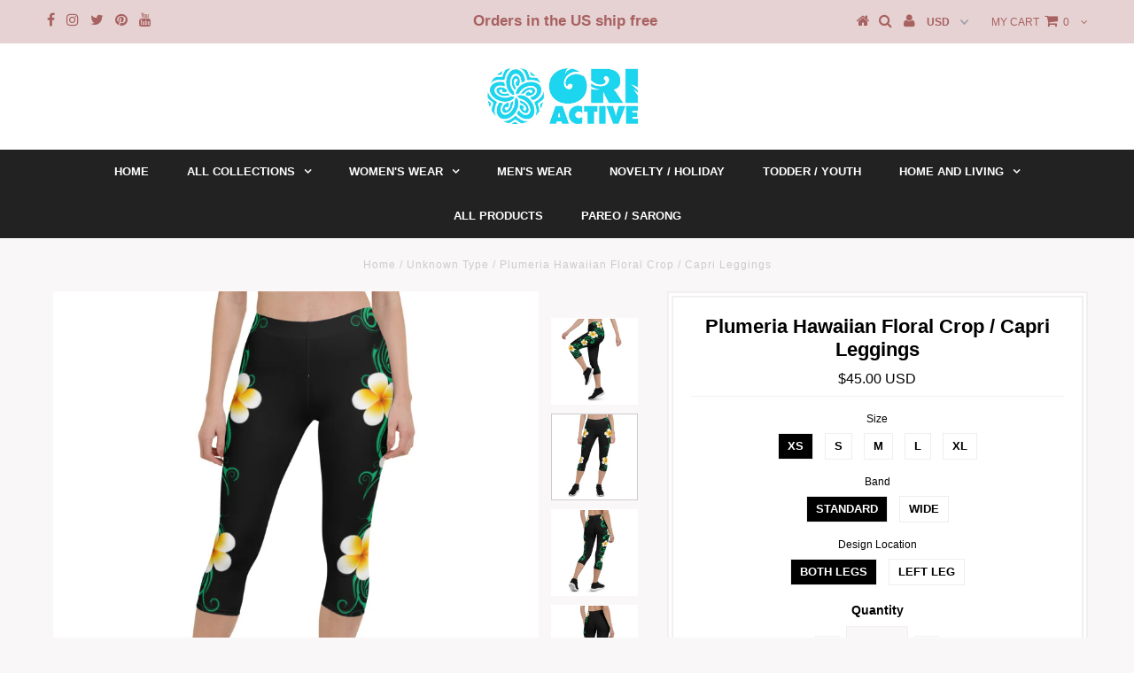

--- FILE ---
content_type: text/html; charset=utf-8
request_url: https://oriactive.com/products/plumeria-hawaiian-floral-crop-capri-leggings
body_size: 23037
content:
<!DOCTYPE html>
<!--[if lt IE 7 ]><html class="ie ie6" lang="en"> <![endif]-->
<!--[if IE 7 ]><html class="ie ie7" lang="en"> <![endif]-->
<!--[if IE 8 ]><html class="ie ie8" lang="en"> <![endif]-->
<!--[if (gte IE 9)|!(IE)]><!--><html lang="en"> <!--<![endif]-->
<head>
  
<meta name="google-site-verification" content="pBBKjV_seTIVoo1n-KzDNtHsxii01tzSc9N3S1w2nwI" />
  <meta charset="utf-8" />
  

<meta property="og:type" content="product">
<meta property="og:title" content="Plumeria Hawaiian Floral Crop / Capri Leggings">
<meta property="og:url" content="https://oriactive.com/products/plumeria-hawaiian-floral-crop-capri-leggings">
<meta property="og:description" content="Design features a bright, vibrant plumeria pattern that will stay that way wash after wash.  Options available to have the wider waistband and the design on the left leg or on both lets.
Super soft and comfortable capri leggings.   • 82% polyester/18% spandex • Material has a four-way stretch, which means fabric stretches and recovers on the cross and lengthwise grains • Made with a smooth, comfortable microfiber yarn • Precision-cut and hand-sewn after printing
 
For the Wide Waistband Option:

Raised waistband with inner pocket
Soft, 0.25&quot; wide, clear elastic in waistband for extra comfort
Triangle-shaped gusset crotch

This is made to order in the USA so please allow 3-5 days to receive your tracking number
">

<meta property="og:image" content="http://oriactive.com/cdn/shop/products/capriboth3_grande.jpg?v=1606169154">
<meta property="og:image:secure_url" content="https://oriactive.com/cdn/shop/products/capriboth3_grande.jpg?v=1606169154">

<meta property="og:image" content="http://oriactive.com/cdn/shop/products/capriboth1_grande.jpg?v=1606169164">
<meta property="og:image:secure_url" content="https://oriactive.com/cdn/shop/products/capriboth1_grande.jpg?v=1606169164">

<meta property="og:image" content="http://oriactive.com/cdn/shop/products/capriboth2_grande.jpg?v=1606169172">
<meta property="og:image:secure_url" content="https://oriactive.com/cdn/shop/products/capriboth2_grande.jpg?v=1606169172">

<meta property="og:price:amount" content="45.00">
<meta property="og:price:currency" content="USD">

<meta property="og:site_name" content="Ori Active">



<meta name="twitter:card" content="summary">


<meta name="twitter:site" content="@OriActive">


<meta name="twitter:title" content="Plumeria Hawaiian Floral Crop / Capri Leggings">
<meta name="twitter:description" content="Design features a bright, vibrant plumeria pattern that will stay that way wash after wash.  Options available to have the wider waistband and the design on the left leg or on both lets.
Super soft an">
<meta name="twitter:image" content="https://oriactive.com/cdn/shop/products/capriboth3_large.jpg?v=1606169154">
<meta name="twitter:image:width" content="480">
<meta name="twitter:image:height" content="480">

  <!-- Basic Page Needs
================================================== -->

  <title>
    Plumeria Hawaiian Floral Crop / Capri Leggings &ndash; Ori Active
  </title>
  
  <meta name="description" content="Design features a bright, vibrant plumeria pattern that will stay that way wash after wash.  Options available to have the wider waistband and the design on the left leg or on both lets. Super soft and comfortable capri leggings. • 82% polyester/18% spandex • Material has a four-way stretch, which means fabric stretche" />
  
  <link rel="canonical" href="https://oriactive.com/products/plumeria-hawaiian-floral-crop-capri-leggings" />

  <!-- CSS
================================================== -->

  
  











  


   


 


  


  


     


  








    


 


   


 


  


 


 


 


  <link href="//oriactive.com/cdn/shop/t/3/assets/stylesheet.css?v=74611174569104578011761756502" rel="stylesheet" type="text/css" media="all" />
  <link href="//oriactive.com/cdn/shop/t/3/assets/queries.css?v=34608368082970829381506522037" rel="stylesheet" type="text/css" media="all" />

  <!-- JS
================================================== -->

  <script type="text/javascript" src="//ajax.googleapis.com/ajax/libs/jquery/2.2.4/jquery.min.js"></script>

  <script src="//oriactive.com/cdn/shop/t/3/assets/theme.js?v=139746194203119736321509638512" type="text/javascript"></script> 
  <script src="//oriactive.com/cdn/shopifycloud/storefront/assets/themes_support/option_selection-b017cd28.js" type="text/javascript"></script> 
  <script src="//oriactive.com/cdn/shop/t/3/assets/api.js?v=108513540937963795951506522028" type="text/javascript"></script>  

  

  <!--[if lt IE 9]>
<script src="//html5shim.googlecode.com/svn/trunk/html5.js"></script>
<![endif]-->

  <meta name="viewport" content="width=device-width, initial-scale=1, maximum-scale=1">
  
  
  <link rel="shortcut icon" href="//oriactive.com/cdn/shop/files/favicon_3_32x32.png?v=1613683611" type="image/png" />
  
  
  
  <script>window.performance && window.performance.mark && window.performance.mark('shopify.content_for_header.start');</script><meta name="google-site-verification" content="OABrEkj7zVP2SYo1X6b9FD4NwHjUnP1ZX4YF5uRBuec">
<meta id="shopify-digital-wallet" name="shopify-digital-wallet" content="/20787265/digital_wallets/dialog">
<meta name="shopify-checkout-api-token" content="920bdaf02eb89129aac8957a7a0c95fb">
<meta id="in-context-paypal-metadata" data-shop-id="20787265" data-venmo-supported="false" data-environment="production" data-locale="en_US" data-paypal-v4="true" data-currency="USD">
<link rel="alternate" type="application/json+oembed" href="https://oriactive.com/products/plumeria-hawaiian-floral-crop-capri-leggings.oembed">
<script async="async" src="/checkouts/internal/preloads.js?locale=en-US"></script>
<link rel="preconnect" href="https://shop.app" crossorigin="anonymous">
<script async="async" src="https://shop.app/checkouts/internal/preloads.js?locale=en-US&shop_id=20787265" crossorigin="anonymous"></script>
<script id="apple-pay-shop-capabilities" type="application/json">{"shopId":20787265,"countryCode":"US","currencyCode":"USD","merchantCapabilities":["supports3DS"],"merchantId":"gid:\/\/shopify\/Shop\/20787265","merchantName":"Ori Active","requiredBillingContactFields":["postalAddress","email"],"requiredShippingContactFields":["postalAddress","email"],"shippingType":"shipping","supportedNetworks":["visa","masterCard","amex","discover","elo","jcb"],"total":{"type":"pending","label":"Ori Active","amount":"1.00"},"shopifyPaymentsEnabled":true,"supportsSubscriptions":true}</script>
<script id="shopify-features" type="application/json">{"accessToken":"920bdaf02eb89129aac8957a7a0c95fb","betas":["rich-media-storefront-analytics"],"domain":"oriactive.com","predictiveSearch":true,"shopId":20787265,"locale":"en"}</script>
<script>var Shopify = Shopify || {};
Shopify.shop = "ori-active.myshopify.com";
Shopify.locale = "en";
Shopify.currency = {"active":"USD","rate":"1.0"};
Shopify.country = "US";
Shopify.theme = {"name":"testament-v5-1-2","id":180894034,"schema_name":"Testament","schema_version":"5.1.2","theme_store_id":null,"role":"main"};
Shopify.theme.handle = "null";
Shopify.theme.style = {"id":null,"handle":null};
Shopify.cdnHost = "oriactive.com/cdn";
Shopify.routes = Shopify.routes || {};
Shopify.routes.root = "/";</script>
<script type="module">!function(o){(o.Shopify=o.Shopify||{}).modules=!0}(window);</script>
<script>!function(o){function n(){var o=[];function n(){o.push(Array.prototype.slice.apply(arguments))}return n.q=o,n}var t=o.Shopify=o.Shopify||{};t.loadFeatures=n(),t.autoloadFeatures=n()}(window);</script>
<script>
  window.ShopifyPay = window.ShopifyPay || {};
  window.ShopifyPay.apiHost = "shop.app\/pay";
  window.ShopifyPay.redirectState = null;
</script>
<script id="shop-js-analytics" type="application/json">{"pageType":"product"}</script>
<script defer="defer" async type="module" src="//oriactive.com/cdn/shopifycloud/shop-js/modules/v2/client.init-shop-cart-sync_BT-GjEfc.en.esm.js"></script>
<script defer="defer" async type="module" src="//oriactive.com/cdn/shopifycloud/shop-js/modules/v2/chunk.common_D58fp_Oc.esm.js"></script>
<script defer="defer" async type="module" src="//oriactive.com/cdn/shopifycloud/shop-js/modules/v2/chunk.modal_xMitdFEc.esm.js"></script>
<script type="module">
  await import("//oriactive.com/cdn/shopifycloud/shop-js/modules/v2/client.init-shop-cart-sync_BT-GjEfc.en.esm.js");
await import("//oriactive.com/cdn/shopifycloud/shop-js/modules/v2/chunk.common_D58fp_Oc.esm.js");
await import("//oriactive.com/cdn/shopifycloud/shop-js/modules/v2/chunk.modal_xMitdFEc.esm.js");

  window.Shopify.SignInWithShop?.initShopCartSync?.({"fedCMEnabled":true,"windoidEnabled":true});

</script>
<script>
  window.Shopify = window.Shopify || {};
  if (!window.Shopify.featureAssets) window.Shopify.featureAssets = {};
  window.Shopify.featureAssets['shop-js'] = {"shop-cart-sync":["modules/v2/client.shop-cart-sync_DZOKe7Ll.en.esm.js","modules/v2/chunk.common_D58fp_Oc.esm.js","modules/v2/chunk.modal_xMitdFEc.esm.js"],"init-fed-cm":["modules/v2/client.init-fed-cm_B6oLuCjv.en.esm.js","modules/v2/chunk.common_D58fp_Oc.esm.js","modules/v2/chunk.modal_xMitdFEc.esm.js"],"shop-cash-offers":["modules/v2/client.shop-cash-offers_D2sdYoxE.en.esm.js","modules/v2/chunk.common_D58fp_Oc.esm.js","modules/v2/chunk.modal_xMitdFEc.esm.js"],"shop-login-button":["modules/v2/client.shop-login-button_QeVjl5Y3.en.esm.js","modules/v2/chunk.common_D58fp_Oc.esm.js","modules/v2/chunk.modal_xMitdFEc.esm.js"],"pay-button":["modules/v2/client.pay-button_DXTOsIq6.en.esm.js","modules/v2/chunk.common_D58fp_Oc.esm.js","modules/v2/chunk.modal_xMitdFEc.esm.js"],"shop-button":["modules/v2/client.shop-button_DQZHx9pm.en.esm.js","modules/v2/chunk.common_D58fp_Oc.esm.js","modules/v2/chunk.modal_xMitdFEc.esm.js"],"avatar":["modules/v2/client.avatar_BTnouDA3.en.esm.js"],"init-windoid":["modules/v2/client.init-windoid_CR1B-cfM.en.esm.js","modules/v2/chunk.common_D58fp_Oc.esm.js","modules/v2/chunk.modal_xMitdFEc.esm.js"],"init-shop-for-new-customer-accounts":["modules/v2/client.init-shop-for-new-customer-accounts_C_vY_xzh.en.esm.js","modules/v2/client.shop-login-button_QeVjl5Y3.en.esm.js","modules/v2/chunk.common_D58fp_Oc.esm.js","modules/v2/chunk.modal_xMitdFEc.esm.js"],"init-shop-email-lookup-coordinator":["modules/v2/client.init-shop-email-lookup-coordinator_BI7n9ZSv.en.esm.js","modules/v2/chunk.common_D58fp_Oc.esm.js","modules/v2/chunk.modal_xMitdFEc.esm.js"],"init-shop-cart-sync":["modules/v2/client.init-shop-cart-sync_BT-GjEfc.en.esm.js","modules/v2/chunk.common_D58fp_Oc.esm.js","modules/v2/chunk.modal_xMitdFEc.esm.js"],"shop-toast-manager":["modules/v2/client.shop-toast-manager_DiYdP3xc.en.esm.js","modules/v2/chunk.common_D58fp_Oc.esm.js","modules/v2/chunk.modal_xMitdFEc.esm.js"],"init-customer-accounts":["modules/v2/client.init-customer-accounts_D9ZNqS-Q.en.esm.js","modules/v2/client.shop-login-button_QeVjl5Y3.en.esm.js","modules/v2/chunk.common_D58fp_Oc.esm.js","modules/v2/chunk.modal_xMitdFEc.esm.js"],"init-customer-accounts-sign-up":["modules/v2/client.init-customer-accounts-sign-up_iGw4briv.en.esm.js","modules/v2/client.shop-login-button_QeVjl5Y3.en.esm.js","modules/v2/chunk.common_D58fp_Oc.esm.js","modules/v2/chunk.modal_xMitdFEc.esm.js"],"shop-follow-button":["modules/v2/client.shop-follow-button_CqMgW2wH.en.esm.js","modules/v2/chunk.common_D58fp_Oc.esm.js","modules/v2/chunk.modal_xMitdFEc.esm.js"],"checkout-modal":["modules/v2/client.checkout-modal_xHeaAweL.en.esm.js","modules/v2/chunk.common_D58fp_Oc.esm.js","modules/v2/chunk.modal_xMitdFEc.esm.js"],"shop-login":["modules/v2/client.shop-login_D91U-Q7h.en.esm.js","modules/v2/chunk.common_D58fp_Oc.esm.js","modules/v2/chunk.modal_xMitdFEc.esm.js"],"lead-capture":["modules/v2/client.lead-capture_BJmE1dJe.en.esm.js","modules/v2/chunk.common_D58fp_Oc.esm.js","modules/v2/chunk.modal_xMitdFEc.esm.js"],"payment-terms":["modules/v2/client.payment-terms_Ci9AEqFq.en.esm.js","modules/v2/chunk.common_D58fp_Oc.esm.js","modules/v2/chunk.modal_xMitdFEc.esm.js"]};
</script>
<script>(function() {
  var isLoaded = false;
  function asyncLoad() {
    if (isLoaded) return;
    isLoaded = true;
    var urls = ["https:\/\/js.smile.io\/v1\/smile-shopify.js?shop=ori-active.myshopify.com","\/\/cdn.shopify.com\/proxy\/a87efeb441b8892ee32637b35b63246f8c3476b0cceff6ba514fc806b32190a8\/static.cdn.printful.com\/static\/js\/external\/shopify-product-customizer.js?v=0.28\u0026shop=ori-active.myshopify.com\u0026sp-cache-control=cHVibGljLCBtYXgtYWdlPTkwMA","https:\/\/kp-9dfa.klickly.com\/boa.js?v=32\u0026tw=0\u0026ga4=0\u0026version=v2\u0026platform=shopify\u0026account_id=92\u0026b_type_cart=ad1f4022898f220d\u0026b_type_visit=e65159c996b98db7\u0026b_type_checkout=d138439599266c53\u0026shop=ori-active.myshopify.com","https:\/\/static.mailerlite.com\/data\/a\/878\/878157\/universal_c7e0u5z7p0.js?shop=ori-active.myshopify.com","https:\/\/dashboard.mailerlite.com\/shopify\/10810\/771920?shop=ori-active.myshopify.com"];
    for (var i = 0; i < urls.length; i++) {
      var s = document.createElement('script');
      s.type = 'text/javascript';
      s.async = true;
      s.src = urls[i];
      var x = document.getElementsByTagName('script')[0];
      x.parentNode.insertBefore(s, x);
    }
  };
  if(window.attachEvent) {
    window.attachEvent('onload', asyncLoad);
  } else {
    window.addEventListener('load', asyncLoad, false);
  }
})();</script>
<script id="__st">var __st={"a":20787265,"offset":-21600,"reqid":"17c9b749-f315-449a-8b25-19b124b4da87-1769075761","pageurl":"oriactive.com\/products\/plumeria-hawaiian-floral-crop-capri-leggings","u":"0cb813912b70","p":"product","rtyp":"product","rid":4599152377914};</script>
<script>window.ShopifyPaypalV4VisibilityTracking = true;</script>
<script id="captcha-bootstrap">!function(){'use strict';const t='contact',e='account',n='new_comment',o=[[t,t],['blogs',n],['comments',n],[t,'customer']],c=[[e,'customer_login'],[e,'guest_login'],[e,'recover_customer_password'],[e,'create_customer']],r=t=>t.map((([t,e])=>`form[action*='/${t}']:not([data-nocaptcha='true']) input[name='form_type'][value='${e}']`)).join(','),a=t=>()=>t?[...document.querySelectorAll(t)].map((t=>t.form)):[];function s(){const t=[...o],e=r(t);return a(e)}const i='password',u='form_key',d=['recaptcha-v3-token','g-recaptcha-response','h-captcha-response',i],f=()=>{try{return window.sessionStorage}catch{return}},m='__shopify_v',_=t=>t.elements[u];function p(t,e,n=!1){try{const o=window.sessionStorage,c=JSON.parse(o.getItem(e)),{data:r}=function(t){const{data:e,action:n}=t;return t[m]||n?{data:e,action:n}:{data:t,action:n}}(c);for(const[e,n]of Object.entries(r))t.elements[e]&&(t.elements[e].value=n);n&&o.removeItem(e)}catch(o){console.error('form repopulation failed',{error:o})}}const l='form_type',E='cptcha';function T(t){t.dataset[E]=!0}const w=window,h=w.document,L='Shopify',v='ce_forms',y='captcha';let A=!1;((t,e)=>{const n=(g='f06e6c50-85a8-45c8-87d0-21a2b65856fe',I='https://cdn.shopify.com/shopifycloud/storefront-forms-hcaptcha/ce_storefront_forms_captcha_hcaptcha.v1.5.2.iife.js',D={infoText:'Protected by hCaptcha',privacyText:'Privacy',termsText:'Terms'},(t,e,n)=>{const o=w[L][v],c=o.bindForm;if(c)return c(t,g,e,D).then(n);var r;o.q.push([[t,g,e,D],n]),r=I,A||(h.body.append(Object.assign(h.createElement('script'),{id:'captcha-provider',async:!0,src:r})),A=!0)});var g,I,D;w[L]=w[L]||{},w[L][v]=w[L][v]||{},w[L][v].q=[],w[L][y]=w[L][y]||{},w[L][y].protect=function(t,e){n(t,void 0,e),T(t)},Object.freeze(w[L][y]),function(t,e,n,w,h,L){const[v,y,A,g]=function(t,e,n){const i=e?o:[],u=t?c:[],d=[...i,...u],f=r(d),m=r(i),_=r(d.filter((([t,e])=>n.includes(e))));return[a(f),a(m),a(_),s()]}(w,h,L),I=t=>{const e=t.target;return e instanceof HTMLFormElement?e:e&&e.form},D=t=>v().includes(t);t.addEventListener('submit',(t=>{const e=I(t);if(!e)return;const n=D(e)&&!e.dataset.hcaptchaBound&&!e.dataset.recaptchaBound,o=_(e),c=g().includes(e)&&(!o||!o.value);(n||c)&&t.preventDefault(),c&&!n&&(function(t){try{if(!f())return;!function(t){const e=f();if(!e)return;const n=_(t);if(!n)return;const o=n.value;o&&e.removeItem(o)}(t);const e=Array.from(Array(32),(()=>Math.random().toString(36)[2])).join('');!function(t,e){_(t)||t.append(Object.assign(document.createElement('input'),{type:'hidden',name:u})),t.elements[u].value=e}(t,e),function(t,e){const n=f();if(!n)return;const o=[...t.querySelectorAll(`input[type='${i}']`)].map((({name:t})=>t)),c=[...d,...o],r={};for(const[a,s]of new FormData(t).entries())c.includes(a)||(r[a]=s);n.setItem(e,JSON.stringify({[m]:1,action:t.action,data:r}))}(t,e)}catch(e){console.error('failed to persist form',e)}}(e),e.submit())}));const S=(t,e)=>{t&&!t.dataset[E]&&(n(t,e.some((e=>e===t))),T(t))};for(const o of['focusin','change'])t.addEventListener(o,(t=>{const e=I(t);D(e)&&S(e,y())}));const B=e.get('form_key'),M=e.get(l),P=B&&M;t.addEventListener('DOMContentLoaded',(()=>{const t=y();if(P)for(const e of t)e.elements[l].value===M&&p(e,B);[...new Set([...A(),...v().filter((t=>'true'===t.dataset.shopifyCaptcha))])].forEach((e=>S(e,t)))}))}(h,new URLSearchParams(w.location.search),n,t,e,['guest_login'])})(!0,!0)}();</script>
<script integrity="sha256-4kQ18oKyAcykRKYeNunJcIwy7WH5gtpwJnB7kiuLZ1E=" data-source-attribution="shopify.loadfeatures" defer="defer" src="//oriactive.com/cdn/shopifycloud/storefront/assets/storefront/load_feature-a0a9edcb.js" crossorigin="anonymous"></script>
<script crossorigin="anonymous" defer="defer" src="//oriactive.com/cdn/shopifycloud/storefront/assets/shopify_pay/storefront-65b4c6d7.js?v=20250812"></script>
<script data-source-attribution="shopify.dynamic_checkout.dynamic.init">var Shopify=Shopify||{};Shopify.PaymentButton=Shopify.PaymentButton||{isStorefrontPortableWallets:!0,init:function(){window.Shopify.PaymentButton.init=function(){};var t=document.createElement("script");t.src="https://oriactive.com/cdn/shopifycloud/portable-wallets/latest/portable-wallets.en.js",t.type="module",document.head.appendChild(t)}};
</script>
<script data-source-attribution="shopify.dynamic_checkout.buyer_consent">
  function portableWalletsHideBuyerConsent(e){var t=document.getElementById("shopify-buyer-consent"),n=document.getElementById("shopify-subscription-policy-button");t&&n&&(t.classList.add("hidden"),t.setAttribute("aria-hidden","true"),n.removeEventListener("click",e))}function portableWalletsShowBuyerConsent(e){var t=document.getElementById("shopify-buyer-consent"),n=document.getElementById("shopify-subscription-policy-button");t&&n&&(t.classList.remove("hidden"),t.removeAttribute("aria-hidden"),n.addEventListener("click",e))}window.Shopify?.PaymentButton&&(window.Shopify.PaymentButton.hideBuyerConsent=portableWalletsHideBuyerConsent,window.Shopify.PaymentButton.showBuyerConsent=portableWalletsShowBuyerConsent);
</script>
<script data-source-attribution="shopify.dynamic_checkout.cart.bootstrap">document.addEventListener("DOMContentLoaded",(function(){function t(){return document.querySelector("shopify-accelerated-checkout-cart, shopify-accelerated-checkout")}if(t())Shopify.PaymentButton.init();else{new MutationObserver((function(e,n){t()&&(Shopify.PaymentButton.init(),n.disconnect())})).observe(document.body,{childList:!0,subtree:!0})}}));
</script>
<link id="shopify-accelerated-checkout-styles" rel="stylesheet" media="screen" href="https://oriactive.com/cdn/shopifycloud/portable-wallets/latest/accelerated-checkout-backwards-compat.css" crossorigin="anonymous">
<style id="shopify-accelerated-checkout-cart">
        #shopify-buyer-consent {
  margin-top: 1em;
  display: inline-block;
  width: 100%;
}

#shopify-buyer-consent.hidden {
  display: none;
}

#shopify-subscription-policy-button {
  background: none;
  border: none;
  padding: 0;
  text-decoration: underline;
  font-size: inherit;
  cursor: pointer;
}

#shopify-subscription-policy-button::before {
  box-shadow: none;
}

      </style>

<script>window.performance && window.performance.mark && window.performance.mark('shopify.content_for_header.end');</script>
  <script type="text/javascript">
    new WOW().init();

  </script> 
  <link rel="next" href="/next"/>
  <link rel="prev" href="/prev"/>
<link href="https://monorail-edge.shopifysvc.com" rel="dns-prefetch">
<script>(function(){if ("sendBeacon" in navigator && "performance" in window) {try {var session_token_from_headers = performance.getEntriesByType('navigation')[0].serverTiming.find(x => x.name == '_s').description;} catch {var session_token_from_headers = undefined;}var session_cookie_matches = document.cookie.match(/_shopify_s=([^;]*)/);var session_token_from_cookie = session_cookie_matches && session_cookie_matches.length === 2 ? session_cookie_matches[1] : "";var session_token = session_token_from_headers || session_token_from_cookie || "";function handle_abandonment_event(e) {var entries = performance.getEntries().filter(function(entry) {return /monorail-edge.shopifysvc.com/.test(entry.name);});if (!window.abandonment_tracked && entries.length === 0) {window.abandonment_tracked = true;var currentMs = Date.now();var navigation_start = performance.timing.navigationStart;var payload = {shop_id: 20787265,url: window.location.href,navigation_start,duration: currentMs - navigation_start,session_token,page_type: "product"};window.navigator.sendBeacon("https://monorail-edge.shopifysvc.com/v1/produce", JSON.stringify({schema_id: "online_store_buyer_site_abandonment/1.1",payload: payload,metadata: {event_created_at_ms: currentMs,event_sent_at_ms: currentMs}}));}}window.addEventListener('pagehide', handle_abandonment_event);}}());</script>
<script id="web-pixels-manager-setup">(function e(e,d,r,n,o){if(void 0===o&&(o={}),!Boolean(null===(a=null===(i=window.Shopify)||void 0===i?void 0:i.analytics)||void 0===a?void 0:a.replayQueue)){var i,a;window.Shopify=window.Shopify||{};var t=window.Shopify;t.analytics=t.analytics||{};var s=t.analytics;s.replayQueue=[],s.publish=function(e,d,r){return s.replayQueue.push([e,d,r]),!0};try{self.performance.mark("wpm:start")}catch(e){}var l=function(){var e={modern:/Edge?\/(1{2}[4-9]|1[2-9]\d|[2-9]\d{2}|\d{4,})\.\d+(\.\d+|)|Firefox\/(1{2}[4-9]|1[2-9]\d|[2-9]\d{2}|\d{4,})\.\d+(\.\d+|)|Chrom(ium|e)\/(9{2}|\d{3,})\.\d+(\.\d+|)|(Maci|X1{2}).+ Version\/(15\.\d+|(1[6-9]|[2-9]\d|\d{3,})\.\d+)([,.]\d+|)( \(\w+\)|)( Mobile\/\w+|) Safari\/|Chrome.+OPR\/(9{2}|\d{3,})\.\d+\.\d+|(CPU[ +]OS|iPhone[ +]OS|CPU[ +]iPhone|CPU IPhone OS|CPU iPad OS)[ +]+(15[._]\d+|(1[6-9]|[2-9]\d|\d{3,})[._]\d+)([._]\d+|)|Android:?[ /-](13[3-9]|1[4-9]\d|[2-9]\d{2}|\d{4,})(\.\d+|)(\.\d+|)|Android.+Firefox\/(13[5-9]|1[4-9]\d|[2-9]\d{2}|\d{4,})\.\d+(\.\d+|)|Android.+Chrom(ium|e)\/(13[3-9]|1[4-9]\d|[2-9]\d{2}|\d{4,})\.\d+(\.\d+|)|SamsungBrowser\/([2-9]\d|\d{3,})\.\d+/,legacy:/Edge?\/(1[6-9]|[2-9]\d|\d{3,})\.\d+(\.\d+|)|Firefox\/(5[4-9]|[6-9]\d|\d{3,})\.\d+(\.\d+|)|Chrom(ium|e)\/(5[1-9]|[6-9]\d|\d{3,})\.\d+(\.\d+|)([\d.]+$|.*Safari\/(?![\d.]+ Edge\/[\d.]+$))|(Maci|X1{2}).+ Version\/(10\.\d+|(1[1-9]|[2-9]\d|\d{3,})\.\d+)([,.]\d+|)( \(\w+\)|)( Mobile\/\w+|) Safari\/|Chrome.+OPR\/(3[89]|[4-9]\d|\d{3,})\.\d+\.\d+|(CPU[ +]OS|iPhone[ +]OS|CPU[ +]iPhone|CPU IPhone OS|CPU iPad OS)[ +]+(10[._]\d+|(1[1-9]|[2-9]\d|\d{3,})[._]\d+)([._]\d+|)|Android:?[ /-](13[3-9]|1[4-9]\d|[2-9]\d{2}|\d{4,})(\.\d+|)(\.\d+|)|Mobile Safari.+OPR\/([89]\d|\d{3,})\.\d+\.\d+|Android.+Firefox\/(13[5-9]|1[4-9]\d|[2-9]\d{2}|\d{4,})\.\d+(\.\d+|)|Android.+Chrom(ium|e)\/(13[3-9]|1[4-9]\d|[2-9]\d{2}|\d{4,})\.\d+(\.\d+|)|Android.+(UC? ?Browser|UCWEB|U3)[ /]?(15\.([5-9]|\d{2,})|(1[6-9]|[2-9]\d|\d{3,})\.\d+)\.\d+|SamsungBrowser\/(5\.\d+|([6-9]|\d{2,})\.\d+)|Android.+MQ{2}Browser\/(14(\.(9|\d{2,})|)|(1[5-9]|[2-9]\d|\d{3,})(\.\d+|))(\.\d+|)|K[Aa][Ii]OS\/(3\.\d+|([4-9]|\d{2,})\.\d+)(\.\d+|)/},d=e.modern,r=e.legacy,n=navigator.userAgent;return n.match(d)?"modern":n.match(r)?"legacy":"unknown"}(),u="modern"===l?"modern":"legacy",c=(null!=n?n:{modern:"",legacy:""})[u],f=function(e){return[e.baseUrl,"/wpm","/b",e.hashVersion,"modern"===e.buildTarget?"m":"l",".js"].join("")}({baseUrl:d,hashVersion:r,buildTarget:u}),m=function(e){var d=e.version,r=e.bundleTarget,n=e.surface,o=e.pageUrl,i=e.monorailEndpoint;return{emit:function(e){var a=e.status,t=e.errorMsg,s=(new Date).getTime(),l=JSON.stringify({metadata:{event_sent_at_ms:s},events:[{schema_id:"web_pixels_manager_load/3.1",payload:{version:d,bundle_target:r,page_url:o,status:a,surface:n,error_msg:t},metadata:{event_created_at_ms:s}}]});if(!i)return console&&console.warn&&console.warn("[Web Pixels Manager] No Monorail endpoint provided, skipping logging."),!1;try{return self.navigator.sendBeacon.bind(self.navigator)(i,l)}catch(e){}var u=new XMLHttpRequest;try{return u.open("POST",i,!0),u.setRequestHeader("Content-Type","text/plain"),u.send(l),!0}catch(e){return console&&console.warn&&console.warn("[Web Pixels Manager] Got an unhandled error while logging to Monorail."),!1}}}}({version:r,bundleTarget:l,surface:e.surface,pageUrl:self.location.href,monorailEndpoint:e.monorailEndpoint});try{o.browserTarget=l,function(e){var d=e.src,r=e.async,n=void 0===r||r,o=e.onload,i=e.onerror,a=e.sri,t=e.scriptDataAttributes,s=void 0===t?{}:t,l=document.createElement("script"),u=document.querySelector("head"),c=document.querySelector("body");if(l.async=n,l.src=d,a&&(l.integrity=a,l.crossOrigin="anonymous"),s)for(var f in s)if(Object.prototype.hasOwnProperty.call(s,f))try{l.dataset[f]=s[f]}catch(e){}if(o&&l.addEventListener("load",o),i&&l.addEventListener("error",i),u)u.appendChild(l);else{if(!c)throw new Error("Did not find a head or body element to append the script");c.appendChild(l)}}({src:f,async:!0,onload:function(){if(!function(){var e,d;return Boolean(null===(d=null===(e=window.Shopify)||void 0===e?void 0:e.analytics)||void 0===d?void 0:d.initialized)}()){var d=window.webPixelsManager.init(e)||void 0;if(d){var r=window.Shopify.analytics;r.replayQueue.forEach((function(e){var r=e[0],n=e[1],o=e[2];d.publishCustomEvent(r,n,o)})),r.replayQueue=[],r.publish=d.publishCustomEvent,r.visitor=d.visitor,r.initialized=!0}}},onerror:function(){return m.emit({status:"failed",errorMsg:"".concat(f," has failed to load")})},sri:function(e){var d=/^sha384-[A-Za-z0-9+/=]+$/;return"string"==typeof e&&d.test(e)}(c)?c:"",scriptDataAttributes:o}),m.emit({status:"loading"})}catch(e){m.emit({status:"failed",errorMsg:(null==e?void 0:e.message)||"Unknown error"})}}})({shopId: 20787265,storefrontBaseUrl: "https://oriactive.com",extensionsBaseUrl: "https://extensions.shopifycdn.com/cdn/shopifycloud/web-pixels-manager",monorailEndpoint: "https://monorail-edge.shopifysvc.com/unstable/produce_batch",surface: "storefront-renderer",enabledBetaFlags: ["2dca8a86"],webPixelsConfigList: [{"id":"657752122","configuration":"{\"shopDomain\":\"ori-active.myshopify.com\",\"accountId\":\"92\",\"version\":\"v2\",\"basisPixelVisit\":\"e65159c996b98db7\",\"basisPixelCart\":\"ad1f4022898f220d\",\"basisPixelCheckout\":\"d138439599266c53\",\"analyticsApiURL\":\"https:\\\/\\\/kp-9dfa-api.klickly.com\\\/wp\",\"ardDataApiURL\":\"https:\\\/\\\/kp-9dfa-api.klickly.com\\\/ard\"}","eventPayloadVersion":"v1","runtimeContext":"STRICT","scriptVersion":"0370d833832217b12214aeae8119db49","type":"APP","apiClientId":1821457,"privacyPurposes":["ANALYTICS","MARKETING","SALE_OF_DATA"],"dataSharingAdjustments":{"protectedCustomerApprovalScopes":["read_customer_address","read_customer_email","read_customer_name","read_customer_personal_data","read_customer_phone"]}},{"id":"487882810","configuration":"{\"storeIdentity\":\"ori-active.myshopify.com\",\"baseURL\":\"https:\\\/\\\/api.printful.com\\\/shopify-pixels\"}","eventPayloadVersion":"v1","runtimeContext":"STRICT","scriptVersion":"74f275712857ab41bea9d998dcb2f9da","type":"APP","apiClientId":156624,"privacyPurposes":["ANALYTICS","MARKETING","SALE_OF_DATA"],"dataSharingAdjustments":{"protectedCustomerApprovalScopes":["read_customer_address","read_customer_email","read_customer_name","read_customer_personal_data","read_customer_phone"]}},{"id":"279511098","configuration":"{\"config\":\"{\\\"pixel_id\\\":\\\"GT-K8DR5L2\\\",\\\"target_country\\\":\\\"US\\\",\\\"gtag_events\\\":[{\\\"type\\\":\\\"purchase\\\",\\\"action_label\\\":\\\"MC-QNCMHN33W9\\\"},{\\\"type\\\":\\\"page_view\\\",\\\"action_label\\\":\\\"MC-QNCMHN33W9\\\"},{\\\"type\\\":\\\"view_item\\\",\\\"action_label\\\":\\\"MC-QNCMHN33W9\\\"}],\\\"enable_monitoring_mode\\\":false}\"}","eventPayloadVersion":"v1","runtimeContext":"OPEN","scriptVersion":"b2a88bafab3e21179ed38636efcd8a93","type":"APP","apiClientId":1780363,"privacyPurposes":[],"dataSharingAdjustments":{"protectedCustomerApprovalScopes":["read_customer_address","read_customer_email","read_customer_name","read_customer_personal_data","read_customer_phone"]}},{"id":"45187130","eventPayloadVersion":"v1","runtimeContext":"LAX","scriptVersion":"1","type":"CUSTOM","privacyPurposes":["MARKETING"],"name":"Meta pixel (migrated)"},{"id":"67305530","eventPayloadVersion":"v1","runtimeContext":"LAX","scriptVersion":"1","type":"CUSTOM","privacyPurposes":["ANALYTICS"],"name":"Google Analytics tag (migrated)"},{"id":"shopify-app-pixel","configuration":"{}","eventPayloadVersion":"v1","runtimeContext":"STRICT","scriptVersion":"0450","apiClientId":"shopify-pixel","type":"APP","privacyPurposes":["ANALYTICS","MARKETING"]},{"id":"shopify-custom-pixel","eventPayloadVersion":"v1","runtimeContext":"LAX","scriptVersion":"0450","apiClientId":"shopify-pixel","type":"CUSTOM","privacyPurposes":["ANALYTICS","MARKETING"]}],isMerchantRequest: false,initData: {"shop":{"name":"Ori Active","paymentSettings":{"currencyCode":"USD"},"myshopifyDomain":"ori-active.myshopify.com","countryCode":"US","storefrontUrl":"https:\/\/oriactive.com"},"customer":null,"cart":null,"checkout":null,"productVariants":[{"price":{"amount":45.0,"currencyCode":"USD"},"product":{"title":"Plumeria Hawaiian Floral Crop \/ Capri Leggings","vendor":"Ori Active","id":"4599152377914","untranslatedTitle":"Plumeria Hawaiian Floral Crop \/ Capri Leggings","url":"\/products\/plumeria-hawaiian-floral-crop-capri-leggings","type":""},"id":"32174267760698","image":{"src":"\/\/oriactive.com\/cdn\/shop\/products\/capriboth1.jpg?v=1606169164"},"sku":"1136832","title":"XS \/ Standard \/ Both Legs","untranslatedTitle":"XS \/ Standard \/ Both Legs"},{"price":{"amount":50.0,"currencyCode":"USD"},"product":{"title":"Plumeria Hawaiian Floral Crop \/ Capri Leggings","vendor":"Ori Active","id":"4599152377914","untranslatedTitle":"Plumeria Hawaiian Floral Crop \/ Capri Leggings","url":"\/products\/plumeria-hawaiian-floral-crop-capri-leggings","type":""},"id":"32174273364026","image":{"src":"\/\/oriactive.com\/cdn\/shop\/products\/capriwideboth3.jpg?v=1606169230"},"sku":"1136832","title":"XS \/ Wide \/ Both Legs","untranslatedTitle":"XS \/ Wide \/ Both Legs"},{"price":{"amount":45.0,"currencyCode":"USD"},"product":{"title":"Plumeria Hawaiian Floral Crop \/ Capri Leggings","vendor":"Ori Active","id":"4599152377914","untranslatedTitle":"Plumeria Hawaiian Floral Crop \/ Capri Leggings","url":"\/products\/plumeria-hawaiian-floral-crop-capri-leggings","type":""},"id":"32174273724474","image":{"src":"\/\/oriactive.com\/cdn\/shop\/products\/capri11.jpg?v=1606169192"},"sku":"1136832","title":"XS \/ Standard \/ Left Leg","untranslatedTitle":"XS \/ Standard \/ Left Leg"},{"price":{"amount":50.0,"currencyCode":"USD"},"product":{"title":"Plumeria Hawaiian Floral Crop \/ Capri Leggings","vendor":"Ori Active","id":"4599152377914","untranslatedTitle":"Plumeria Hawaiian Floral Crop \/ Capri Leggings","url":"\/products\/plumeria-hawaiian-floral-crop-capri-leggings","type":""},"id":"32174273757242","image":{"src":"\/\/oriactive.com\/cdn\/shop\/products\/capriwide11.jpg?v=1606169221"},"sku":"1136832","title":"XS \/ Wide \/ Left Leg","untranslatedTitle":"XS \/ Wide \/ Left Leg"},{"price":{"amount":45.0,"currencyCode":"USD"},"product":{"title":"Plumeria Hawaiian Floral Crop \/ Capri Leggings","vendor":"Ori Active","id":"4599152377914","untranslatedTitle":"Plumeria Hawaiian Floral Crop \/ Capri Leggings","url":"\/products\/plumeria-hawaiian-floral-crop-capri-leggings","type":""},"id":"32174267793466","image":{"src":"\/\/oriactive.com\/cdn\/shop\/products\/capriboth1.jpg?v=1606169164"},"sku":"8355375","title":"S \/ Standard \/ Both Legs","untranslatedTitle":"S \/ Standard \/ Both Legs"},{"price":{"amount":50.0,"currencyCode":"USD"},"product":{"title":"Plumeria Hawaiian Floral Crop \/ Capri Leggings","vendor":"Ori Active","id":"4599152377914","untranslatedTitle":"Plumeria Hawaiian Floral Crop \/ Capri Leggings","url":"\/products\/plumeria-hawaiian-floral-crop-capri-leggings","type":""},"id":"32174273396794","image":{"src":"\/\/oriactive.com\/cdn\/shop\/products\/capriwideboth3.jpg?v=1606169230"},"sku":"8355375","title":"S \/ Wide \/ Both Legs","untranslatedTitle":"S \/ Wide \/ Both Legs"},{"price":{"amount":45.0,"currencyCode":"USD"},"product":{"title":"Plumeria Hawaiian Floral Crop \/ Capri Leggings","vendor":"Ori Active","id":"4599152377914","untranslatedTitle":"Plumeria Hawaiian Floral Crop \/ Capri Leggings","url":"\/products\/plumeria-hawaiian-floral-crop-capri-leggings","type":""},"id":"32174273790010","image":{"src":"\/\/oriactive.com\/cdn\/shop\/products\/capri11.jpg?v=1606169192"},"sku":"8355375","title":"S \/ Standard \/ Left Leg","untranslatedTitle":"S \/ Standard \/ Left Leg"},{"price":{"amount":50.0,"currencyCode":"USD"},"product":{"title":"Plumeria Hawaiian Floral Crop \/ Capri Leggings","vendor":"Ori Active","id":"4599152377914","untranslatedTitle":"Plumeria Hawaiian Floral Crop \/ Capri Leggings","url":"\/products\/plumeria-hawaiian-floral-crop-capri-leggings","type":""},"id":"32174273855546","image":{"src":"\/\/oriactive.com\/cdn\/shop\/products\/capriwide11.jpg?v=1606169221"},"sku":"8355375","title":"S \/ Wide \/ Left Leg","untranslatedTitle":"S \/ Wide \/ Left Leg"},{"price":{"amount":45.0,"currencyCode":"USD"},"product":{"title":"Plumeria Hawaiian Floral Crop \/ Capri Leggings","vendor":"Ori Active","id":"4599152377914","untranslatedTitle":"Plumeria Hawaiian Floral Crop \/ Capri Leggings","url":"\/products\/plumeria-hawaiian-floral-crop-capri-leggings","type":""},"id":"32174267826234","image":{"src":"\/\/oriactive.com\/cdn\/shop\/products\/capriboth1.jpg?v=1606169164"},"sku":"5678602","title":"M \/ Standard \/ Both Legs","untranslatedTitle":"M \/ Standard \/ Both Legs"},{"price":{"amount":50.0,"currencyCode":"USD"},"product":{"title":"Plumeria Hawaiian Floral Crop \/ Capri Leggings","vendor":"Ori Active","id":"4599152377914","untranslatedTitle":"Plumeria Hawaiian Floral Crop \/ Capri Leggings","url":"\/products\/plumeria-hawaiian-floral-crop-capri-leggings","type":""},"id":"32174273429562","image":{"src":"\/\/oriactive.com\/cdn\/shop\/products\/capriwideboth3.jpg?v=1606169230"},"sku":"5678602","title":"M \/ Wide \/ Both Legs","untranslatedTitle":"M \/ Wide \/ Both Legs"},{"price":{"amount":45.0,"currencyCode":"USD"},"product":{"title":"Plumeria Hawaiian Floral Crop \/ Capri Leggings","vendor":"Ori Active","id":"4599152377914","untranslatedTitle":"Plumeria Hawaiian Floral Crop \/ Capri Leggings","url":"\/products\/plumeria-hawaiian-floral-crop-capri-leggings","type":""},"id":"32174273888314","image":{"src":"\/\/oriactive.com\/cdn\/shop\/products\/capri11.jpg?v=1606169192"},"sku":"5678602","title":"M \/ Standard \/ Left Leg","untranslatedTitle":"M \/ Standard \/ Left Leg"},{"price":{"amount":50.0,"currencyCode":"USD"},"product":{"title":"Plumeria Hawaiian Floral Crop \/ Capri Leggings","vendor":"Ori Active","id":"4599152377914","untranslatedTitle":"Plumeria Hawaiian Floral Crop \/ Capri Leggings","url":"\/products\/plumeria-hawaiian-floral-crop-capri-leggings","type":""},"id":"32174273921082","image":{"src":"\/\/oriactive.com\/cdn\/shop\/products\/capriwide11.jpg?v=1606169221"},"sku":"5678602","title":"M \/ Wide \/ Left Leg","untranslatedTitle":"M \/ Wide \/ Left Leg"},{"price":{"amount":45.0,"currencyCode":"USD"},"product":{"title":"Plumeria Hawaiian Floral Crop \/ Capri Leggings","vendor":"Ori Active","id":"4599152377914","untranslatedTitle":"Plumeria Hawaiian Floral Crop \/ Capri Leggings","url":"\/products\/plumeria-hawaiian-floral-crop-capri-leggings","type":""},"id":"32174267859002","image":{"src":"\/\/oriactive.com\/cdn\/shop\/products\/capriboth1.jpg?v=1606169164"},"sku":"2411956","title":"L \/ Standard \/ Both Legs","untranslatedTitle":"L \/ Standard \/ Both Legs"},{"price":{"amount":50.0,"currencyCode":"USD"},"product":{"title":"Plumeria Hawaiian Floral Crop \/ Capri Leggings","vendor":"Ori Active","id":"4599152377914","untranslatedTitle":"Plumeria Hawaiian Floral Crop \/ Capri Leggings","url":"\/products\/plumeria-hawaiian-floral-crop-capri-leggings","type":""},"id":"32174273462330","image":{"src":"\/\/oriactive.com\/cdn\/shop\/products\/capriwideboth3.jpg?v=1606169230"},"sku":"2411956","title":"L \/ Wide \/ Both Legs","untranslatedTitle":"L \/ Wide \/ Both Legs"},{"price":{"amount":45.0,"currencyCode":"USD"},"product":{"title":"Plumeria Hawaiian Floral Crop \/ Capri Leggings","vendor":"Ori Active","id":"4599152377914","untranslatedTitle":"Plumeria Hawaiian Floral Crop \/ Capri Leggings","url":"\/products\/plumeria-hawaiian-floral-crop-capri-leggings","type":""},"id":"32174273953850","image":{"src":"\/\/oriactive.com\/cdn\/shop\/products\/capri11.jpg?v=1606169192"},"sku":"2411956","title":"L \/ Standard \/ Left Leg","untranslatedTitle":"L \/ Standard \/ Left Leg"},{"price":{"amount":50.0,"currencyCode":"USD"},"product":{"title":"Plumeria Hawaiian Floral Crop \/ Capri Leggings","vendor":"Ori Active","id":"4599152377914","untranslatedTitle":"Plumeria Hawaiian Floral Crop \/ Capri Leggings","url":"\/products\/plumeria-hawaiian-floral-crop-capri-leggings","type":""},"id":"32174273986618","image":{"src":"\/\/oriactive.com\/cdn\/shop\/products\/capriwide11.jpg?v=1606169221"},"sku":"2411956","title":"L \/ Wide \/ Left Leg","untranslatedTitle":"L \/ Wide \/ Left Leg"},{"price":{"amount":45.0,"currencyCode":"USD"},"product":{"title":"Plumeria Hawaiian Floral Crop \/ Capri Leggings","vendor":"Ori Active","id":"4599152377914","untranslatedTitle":"Plumeria Hawaiian Floral Crop \/ Capri Leggings","url":"\/products\/plumeria-hawaiian-floral-crop-capri-leggings","type":""},"id":"32174267891770","image":{"src":"\/\/oriactive.com\/cdn\/shop\/products\/capriboth1.jpg?v=1606169164"},"sku":"2281715","title":"XL \/ Standard \/ Both Legs","untranslatedTitle":"XL \/ Standard \/ Both Legs"},{"price":{"amount":50.0,"currencyCode":"USD"},"product":{"title":"Plumeria Hawaiian Floral Crop \/ Capri Leggings","vendor":"Ori Active","id":"4599152377914","untranslatedTitle":"Plumeria Hawaiian Floral Crop \/ Capri Leggings","url":"\/products\/plumeria-hawaiian-floral-crop-capri-leggings","type":""},"id":"32174273495098","image":{"src":"\/\/oriactive.com\/cdn\/shop\/products\/capriwideboth3.jpg?v=1606169230"},"sku":"2281715","title":"XL \/ Wide \/ Both Legs","untranslatedTitle":"XL \/ Wide \/ Both Legs"},{"price":{"amount":45.0,"currencyCode":"USD"},"product":{"title":"Plumeria Hawaiian Floral Crop \/ Capri Leggings","vendor":"Ori Active","id":"4599152377914","untranslatedTitle":"Plumeria Hawaiian Floral Crop \/ Capri Leggings","url":"\/products\/plumeria-hawaiian-floral-crop-capri-leggings","type":""},"id":"32174274019386","image":{"src":"\/\/oriactive.com\/cdn\/shop\/products\/capri11.jpg?v=1606169192"},"sku":"2281715","title":"XL \/ Standard \/ Left Leg","untranslatedTitle":"XL \/ Standard \/ Left Leg"},{"price":{"amount":50.0,"currencyCode":"USD"},"product":{"title":"Plumeria Hawaiian Floral Crop \/ Capri Leggings","vendor":"Ori Active","id":"4599152377914","untranslatedTitle":"Plumeria Hawaiian Floral Crop \/ Capri Leggings","url":"\/products\/plumeria-hawaiian-floral-crop-capri-leggings","type":""},"id":"32174274052154","image":{"src":"\/\/oriactive.com\/cdn\/shop\/products\/capriwide11.jpg?v=1606169221"},"sku":"2281715","title":"XL \/ Wide \/ Left Leg","untranslatedTitle":"XL \/ Wide \/ Left Leg"}],"purchasingCompany":null},},"https://oriactive.com/cdn","fcfee988w5aeb613cpc8e4bc33m6693e112",{"modern":"","legacy":""},{"shopId":"20787265","storefrontBaseUrl":"https:\/\/oriactive.com","extensionBaseUrl":"https:\/\/extensions.shopifycdn.com\/cdn\/shopifycloud\/web-pixels-manager","surface":"storefront-renderer","enabledBetaFlags":"[\"2dca8a86\"]","isMerchantRequest":"false","hashVersion":"fcfee988w5aeb613cpc8e4bc33m6693e112","publish":"custom","events":"[[\"page_viewed\",{}],[\"product_viewed\",{\"productVariant\":{\"price\":{\"amount\":45.0,\"currencyCode\":\"USD\"},\"product\":{\"title\":\"Plumeria Hawaiian Floral Crop \/ Capri Leggings\",\"vendor\":\"Ori Active\",\"id\":\"4599152377914\",\"untranslatedTitle\":\"Plumeria Hawaiian Floral Crop \/ Capri Leggings\",\"url\":\"\/products\/plumeria-hawaiian-floral-crop-capri-leggings\",\"type\":\"\"},\"id\":\"32174267760698\",\"image\":{\"src\":\"\/\/oriactive.com\/cdn\/shop\/products\/capriboth1.jpg?v=1606169164\"},\"sku\":\"1136832\",\"title\":\"XS \/ Standard \/ Both Legs\",\"untranslatedTitle\":\"XS \/ Standard \/ Both Legs\"}}]]"});</script><script>
  window.ShopifyAnalytics = window.ShopifyAnalytics || {};
  window.ShopifyAnalytics.meta = window.ShopifyAnalytics.meta || {};
  window.ShopifyAnalytics.meta.currency = 'USD';
  var meta = {"product":{"id":4599152377914,"gid":"gid:\/\/shopify\/Product\/4599152377914","vendor":"Ori Active","type":"","handle":"plumeria-hawaiian-floral-crop-capri-leggings","variants":[{"id":32174267760698,"price":4500,"name":"Plumeria Hawaiian Floral Crop \/ Capri Leggings - XS \/ Standard \/ Both Legs","public_title":"XS \/ Standard \/ Both Legs","sku":"1136832"},{"id":32174273364026,"price":5000,"name":"Plumeria Hawaiian Floral Crop \/ Capri Leggings - XS \/ Wide \/ Both Legs","public_title":"XS \/ Wide \/ Both Legs","sku":"1136832"},{"id":32174273724474,"price":4500,"name":"Plumeria Hawaiian Floral Crop \/ Capri Leggings - XS \/ Standard \/ Left Leg","public_title":"XS \/ Standard \/ Left Leg","sku":"1136832"},{"id":32174273757242,"price":5000,"name":"Plumeria Hawaiian Floral Crop \/ Capri Leggings - XS \/ Wide \/ Left Leg","public_title":"XS \/ Wide \/ Left Leg","sku":"1136832"},{"id":32174267793466,"price":4500,"name":"Plumeria Hawaiian Floral Crop \/ Capri Leggings - S \/ Standard \/ Both Legs","public_title":"S \/ Standard \/ Both Legs","sku":"8355375"},{"id":32174273396794,"price":5000,"name":"Plumeria Hawaiian Floral Crop \/ Capri Leggings - S \/ Wide \/ Both Legs","public_title":"S \/ Wide \/ Both Legs","sku":"8355375"},{"id":32174273790010,"price":4500,"name":"Plumeria Hawaiian Floral Crop \/ Capri Leggings - S \/ Standard \/ Left Leg","public_title":"S \/ Standard \/ Left Leg","sku":"8355375"},{"id":32174273855546,"price":5000,"name":"Plumeria Hawaiian Floral Crop \/ Capri Leggings - S \/ Wide \/ Left Leg","public_title":"S \/ Wide \/ Left Leg","sku":"8355375"},{"id":32174267826234,"price":4500,"name":"Plumeria Hawaiian Floral Crop \/ Capri Leggings - M \/ Standard \/ Both Legs","public_title":"M \/ Standard \/ Both Legs","sku":"5678602"},{"id":32174273429562,"price":5000,"name":"Plumeria Hawaiian Floral Crop \/ Capri Leggings - M \/ Wide \/ Both Legs","public_title":"M \/ Wide \/ Both Legs","sku":"5678602"},{"id":32174273888314,"price":4500,"name":"Plumeria Hawaiian Floral Crop \/ Capri Leggings - M \/ Standard \/ Left Leg","public_title":"M \/ Standard \/ Left Leg","sku":"5678602"},{"id":32174273921082,"price":5000,"name":"Plumeria Hawaiian Floral Crop \/ Capri Leggings - M \/ Wide \/ Left Leg","public_title":"M \/ Wide \/ Left Leg","sku":"5678602"},{"id":32174267859002,"price":4500,"name":"Plumeria Hawaiian Floral Crop \/ Capri Leggings - L \/ Standard \/ Both Legs","public_title":"L \/ Standard \/ Both Legs","sku":"2411956"},{"id":32174273462330,"price":5000,"name":"Plumeria Hawaiian Floral Crop \/ Capri Leggings - L \/ Wide \/ Both Legs","public_title":"L \/ Wide \/ Both Legs","sku":"2411956"},{"id":32174273953850,"price":4500,"name":"Plumeria Hawaiian Floral Crop \/ Capri Leggings - L \/ Standard \/ Left Leg","public_title":"L \/ Standard \/ Left Leg","sku":"2411956"},{"id":32174273986618,"price":5000,"name":"Plumeria Hawaiian Floral Crop \/ Capri Leggings - L \/ Wide \/ Left Leg","public_title":"L \/ Wide \/ Left Leg","sku":"2411956"},{"id":32174267891770,"price":4500,"name":"Plumeria Hawaiian Floral Crop \/ Capri Leggings - XL \/ Standard \/ Both Legs","public_title":"XL \/ Standard \/ Both Legs","sku":"2281715"},{"id":32174273495098,"price":5000,"name":"Plumeria Hawaiian Floral Crop \/ Capri Leggings - XL \/ Wide \/ Both Legs","public_title":"XL \/ Wide \/ Both Legs","sku":"2281715"},{"id":32174274019386,"price":4500,"name":"Plumeria Hawaiian Floral Crop \/ Capri Leggings - XL \/ Standard \/ Left Leg","public_title":"XL \/ Standard \/ Left Leg","sku":"2281715"},{"id":32174274052154,"price":5000,"name":"Plumeria Hawaiian Floral Crop \/ Capri Leggings - XL \/ Wide \/ Left Leg","public_title":"XL \/ Wide \/ Left Leg","sku":"2281715"}],"remote":false},"page":{"pageType":"product","resourceType":"product","resourceId":4599152377914,"requestId":"17c9b749-f315-449a-8b25-19b124b4da87-1769075761"}};
  for (var attr in meta) {
    window.ShopifyAnalytics.meta[attr] = meta[attr];
  }
</script>
<script class="analytics">
  (function () {
    var customDocumentWrite = function(content) {
      var jquery = null;

      if (window.jQuery) {
        jquery = window.jQuery;
      } else if (window.Checkout && window.Checkout.$) {
        jquery = window.Checkout.$;
      }

      if (jquery) {
        jquery('body').append(content);
      }
    };

    var hasLoggedConversion = function(token) {
      if (token) {
        return document.cookie.indexOf('loggedConversion=' + token) !== -1;
      }
      return false;
    }

    var setCookieIfConversion = function(token) {
      if (token) {
        var twoMonthsFromNow = new Date(Date.now());
        twoMonthsFromNow.setMonth(twoMonthsFromNow.getMonth() + 2);

        document.cookie = 'loggedConversion=' + token + '; expires=' + twoMonthsFromNow;
      }
    }

    var trekkie = window.ShopifyAnalytics.lib = window.trekkie = window.trekkie || [];
    if (trekkie.integrations) {
      return;
    }
    trekkie.methods = [
      'identify',
      'page',
      'ready',
      'track',
      'trackForm',
      'trackLink'
    ];
    trekkie.factory = function(method) {
      return function() {
        var args = Array.prototype.slice.call(arguments);
        args.unshift(method);
        trekkie.push(args);
        return trekkie;
      };
    };
    for (var i = 0; i < trekkie.methods.length; i++) {
      var key = trekkie.methods[i];
      trekkie[key] = trekkie.factory(key);
    }
    trekkie.load = function(config) {
      trekkie.config = config || {};
      trekkie.config.initialDocumentCookie = document.cookie;
      var first = document.getElementsByTagName('script')[0];
      var script = document.createElement('script');
      script.type = 'text/javascript';
      script.onerror = function(e) {
        var scriptFallback = document.createElement('script');
        scriptFallback.type = 'text/javascript';
        scriptFallback.onerror = function(error) {
                var Monorail = {
      produce: function produce(monorailDomain, schemaId, payload) {
        var currentMs = new Date().getTime();
        var event = {
          schema_id: schemaId,
          payload: payload,
          metadata: {
            event_created_at_ms: currentMs,
            event_sent_at_ms: currentMs
          }
        };
        return Monorail.sendRequest("https://" + monorailDomain + "/v1/produce", JSON.stringify(event));
      },
      sendRequest: function sendRequest(endpointUrl, payload) {
        // Try the sendBeacon API
        if (window && window.navigator && typeof window.navigator.sendBeacon === 'function' && typeof window.Blob === 'function' && !Monorail.isIos12()) {
          var blobData = new window.Blob([payload], {
            type: 'text/plain'
          });

          if (window.navigator.sendBeacon(endpointUrl, blobData)) {
            return true;
          } // sendBeacon was not successful

        } // XHR beacon

        var xhr = new XMLHttpRequest();

        try {
          xhr.open('POST', endpointUrl);
          xhr.setRequestHeader('Content-Type', 'text/plain');
          xhr.send(payload);
        } catch (e) {
          console.log(e);
        }

        return false;
      },
      isIos12: function isIos12() {
        return window.navigator.userAgent.lastIndexOf('iPhone; CPU iPhone OS 12_') !== -1 || window.navigator.userAgent.lastIndexOf('iPad; CPU OS 12_') !== -1;
      }
    };
    Monorail.produce('monorail-edge.shopifysvc.com',
      'trekkie_storefront_load_errors/1.1',
      {shop_id: 20787265,
      theme_id: 180894034,
      app_name: "storefront",
      context_url: window.location.href,
      source_url: "//oriactive.com/cdn/s/trekkie.storefront.1bbfab421998800ff09850b62e84b8915387986d.min.js"});

        };
        scriptFallback.async = true;
        scriptFallback.src = '//oriactive.com/cdn/s/trekkie.storefront.1bbfab421998800ff09850b62e84b8915387986d.min.js';
        first.parentNode.insertBefore(scriptFallback, first);
      };
      script.async = true;
      script.src = '//oriactive.com/cdn/s/trekkie.storefront.1bbfab421998800ff09850b62e84b8915387986d.min.js';
      first.parentNode.insertBefore(script, first);
    };
    trekkie.load(
      {"Trekkie":{"appName":"storefront","development":false,"defaultAttributes":{"shopId":20787265,"isMerchantRequest":null,"themeId":180894034,"themeCityHash":"12145089844349961919","contentLanguage":"en","currency":"USD","eventMetadataId":"d443c689-dd64-4ff5-9c1b-a48e13ddd4cb"},"isServerSideCookieWritingEnabled":true,"monorailRegion":"shop_domain","enabledBetaFlags":["65f19447"]},"Session Attribution":{},"S2S":{"facebookCapiEnabled":false,"source":"trekkie-storefront-renderer","apiClientId":580111}}
    );

    var loaded = false;
    trekkie.ready(function() {
      if (loaded) return;
      loaded = true;

      window.ShopifyAnalytics.lib = window.trekkie;

      var originalDocumentWrite = document.write;
      document.write = customDocumentWrite;
      try { window.ShopifyAnalytics.merchantGoogleAnalytics.call(this); } catch(error) {};
      document.write = originalDocumentWrite;

      window.ShopifyAnalytics.lib.page(null,{"pageType":"product","resourceType":"product","resourceId":4599152377914,"requestId":"17c9b749-f315-449a-8b25-19b124b4da87-1769075761","shopifyEmitted":true});

      var match = window.location.pathname.match(/checkouts\/(.+)\/(thank_you|post_purchase)/)
      var token = match? match[1]: undefined;
      if (!hasLoggedConversion(token)) {
        setCookieIfConversion(token);
        window.ShopifyAnalytics.lib.track("Viewed Product",{"currency":"USD","variantId":32174267760698,"productId":4599152377914,"productGid":"gid:\/\/shopify\/Product\/4599152377914","name":"Plumeria Hawaiian Floral Crop \/ Capri Leggings - XS \/ Standard \/ Both Legs","price":"45.00","sku":"1136832","brand":"Ori Active","variant":"XS \/ Standard \/ Both Legs","category":"","nonInteraction":true,"remote":false},undefined,undefined,{"shopifyEmitted":true});
      window.ShopifyAnalytics.lib.track("monorail:\/\/trekkie_storefront_viewed_product\/1.1",{"currency":"USD","variantId":32174267760698,"productId":4599152377914,"productGid":"gid:\/\/shopify\/Product\/4599152377914","name":"Plumeria Hawaiian Floral Crop \/ Capri Leggings - XS \/ Standard \/ Both Legs","price":"45.00","sku":"1136832","brand":"Ori Active","variant":"XS \/ Standard \/ Both Legs","category":"","nonInteraction":true,"remote":false,"referer":"https:\/\/oriactive.com\/products\/plumeria-hawaiian-floral-crop-capri-leggings"});
      }
    });


        var eventsListenerScript = document.createElement('script');
        eventsListenerScript.async = true;
        eventsListenerScript.src = "//oriactive.com/cdn/shopifycloud/storefront/assets/shop_events_listener-3da45d37.js";
        document.getElementsByTagName('head')[0].appendChild(eventsListenerScript);

})();</script>
  <script>
  if (!window.ga || (window.ga && typeof window.ga !== 'function')) {
    window.ga = function ga() {
      (window.ga.q = window.ga.q || []).push(arguments);
      if (window.Shopify && window.Shopify.analytics && typeof window.Shopify.analytics.publish === 'function') {
        window.Shopify.analytics.publish("ga_stub_called", {}, {sendTo: "google_osp_migration"});
      }
      console.error("Shopify's Google Analytics stub called with:", Array.from(arguments), "\nSee https://help.shopify.com/manual/promoting-marketing/pixels/pixel-migration#google for more information.");
    };
    if (window.Shopify && window.Shopify.analytics && typeof window.Shopify.analytics.publish === 'function') {
      window.Shopify.analytics.publish("ga_stub_initialized", {}, {sendTo: "google_osp_migration"});
    }
  }
</script>
<script
  defer
  src="https://oriactive.com/cdn/shopifycloud/perf-kit/shopify-perf-kit-3.0.4.min.js"
  data-application="storefront-renderer"
  data-shop-id="20787265"
  data-render-region="gcp-us-central1"
  data-page-type="product"
  data-theme-instance-id="180894034"
  data-theme-name="Testament"
  data-theme-version="5.1.2"
  data-monorail-region="shop_domain"
  data-resource-timing-sampling-rate="10"
  data-shs="true"
  data-shs-beacon="true"
  data-shs-export-with-fetch="true"
  data-shs-logs-sample-rate="1"
  data-shs-beacon-endpoint="https://oriactive.com/api/collect"
></script>
</head>
<body class="gridlock product">
  <div class="page-wrap">
    <div id="shopify-section-header" class="shopify-section"><div class="header-section" data-section-id="header" data-section-type="header-section">
<div id="dl-menu" class="dl-menuwrapper">
  <button class="dl-trigger"><i class="fa fa-bars" aria-hidden="true"></i></button>
  <ul class="dl-menu">
    
          
      <li >
        <a href="/" title="">Home</a>
        
        
      </li>
      
      
          
      <li >
        <a href="#" title="">All Collections</a>
        
               
        <ul class="dl-submenu">
          
          <li><a href="/collections/new-arrivals">New Arrivals</a>

            
            

          </li>
          
          <li><a href="/collections/sale">Clearance</a>

            
            

          </li>
          
          <li><a href="/collections/aloha-collection">Aloha Collection (No Pattern)</a>

            
            

          </li>
          
          <li><a href="/collections/fern-leaf-prints">Fern / Leaf Prints</a>

            
            

          </li>
          
          <li><a href="/collections/flower-tattoo-prints">Flowers & Floral Tattoo Prints</a>

            
            

          </li>
          
          <li><a href="/collections/honu">Honu</a>

            
            

          </li>
          
          <li><a href="/collections/palm-tree">Palm Tree</a>

            
            

          </li>
          
          <li><a href="/collections/pineapple">Pineapple</a>

            
            

          </li>
          
          <li><a href="/collections/tattoo-prints">Tattoo Prints</a>

            
            

          </li>
          
          <li><a href="/collections/toddler-youth-leggings">Toddler / Youth Leggings</a>

            
            

          </li>
          
          <li><a href="/collections/wave">Wave</a>

            
            

          </li>
          
          <li><a href="/collections/novelty-holiday">Novelty - Holiday</a>

            
            

          </li>
          
          <li><a href="/collections/home-and-living">Home and Living</a>

            
                   
            <ul class="dl-submenu">
              
              <li><a href="/collections/blankets-throws">Blankets / Throws</a></li>
              
              <li><a href="/collections/laptop-cases-sleeves">Laptop Cases / Sleeves</a></li>
              
              <li><a href="/collections/iphone-cases">Iphone Cases</a></li>
              
              <li><a href="/collections/samsung-cases">Samsung Cases</a></li>
              
              <li><a href="/collections/tote-bags">Totes</a></li>
              
            </ul>
            

          </li>
          
          <li><a href="/collections/pareo-sarong">Pareo / Sarong</a>

            
            

          </li>
          
          <li><a href="/collections/proud-to-be">Proud to Be & Live Aloha</a>

            
            

          </li>
          
          <li><a href="/collections/in-stock-items">In Stock Items</a>

            
            

          </li>
          
          <li><a href="/collections/made-to-order">Made to Order Items</a>

            
            

          </li>
          
          <li><a href="/collections/kia-ora">Kia Ora</a>

            
            

          </li>
          
        </ul>
        
      </li>
      
      
          
      <li >
        <a href="#" title="">Women's Wear</a>
        
               
        <ul class="dl-submenu">
          
          <li><a href="/collections/dresses">Dresses</a>

            
            

          </li>
          
          <li><a href="/collections/shorts">Shorts</a>

            
            

          </li>
          
          <li><a href="/collections/crop-capri">Crop / Capri Leggings</a>

            
            

          </li>
          
          <li><a href="/collections/long">Long Leggings</a>

            
            

          </li>
          
          <li><a href="/collections/bra">Sports Bra</a>

            
            

          </li>
          
          <li><a href="/collections/tanks">Tanks</a>

            
            

          </li>
          
          <li><a href="/collections/short-sleeve">Short Sleeve</a>

            
            

          </li>
          
          <li><a href="/collections/womens-long-sleeve">Long Sleeve</a>

            
            

          </li>
          
          <li><a href="/collections/workout-jackets">Jackets & Sweatshirts</a>

            
            

          </li>
          
          <li><a href="/collections/workout-sets">Workout Sets</a>

            
            

          </li>
          
        </ul>
        
      </li>
      
      
          
      <li >
        <a href="/collections/mens-short-sleeve" title="">Men's Wear</a>
        
        
      </li>
      
      
          
      <li >
        <a href="/collections/novelty-holiday" title="">Novelty / Holiday</a>
        
        
      </li>
      
      
          
      <li >
        <a href="/collections/toddler-youth-leggings" title="">Todder / Youth</a>
        
        
      </li>
      
      
          
      <li >
        <a href="#" title="">Home and Living</a>
        
               
        <ul class="dl-submenu">
          
          <li><a href="/collections/blankets-throws">Blankets / Throws</a>

            
            

          </li>
          
          <li><a href="/collections/laptop-cases-sleeves">Laptop Cases / Sleeves</a>

            
            

          </li>
          
          <li><a href="/collections/iphone-cases">Iphone Cases</a>

            
            

          </li>
          
          <li><a href="/collections/samsung-cases">Samsung Cases</a>

            
            

          </li>
          
          <li><a href="/collections/tote-bags">Totes</a>

            
            

          </li>
          
        </ul>
        
      </li>
      
      
          
      <li >
        <a href="/collections/all" title="">All Products</a>
        
        
      </li>
      
      
          
      <li >
        <a href="/collections/pareo-sarong" title="">Pareo / Sarong</a>
        
        
      </li>
      
      
    </ul>
  </div><!-- /dl-menuwrapper -->   

<header>
  <div class="row">
    <ul id="social-icons" class="desktop-4 tablet-6 mobile-3">
          <li><a href="https://www.facebook.com/oriactive/" target="_blank"><i class="fa fa-facebook fa-2x" aria-hidden="true"></i></a></li>
          <li><a href="//instagram.com/oriactive" target="_blank"><i class="fa fa-instagram fa-2x" aria-hidden="true"></i></a></li>      
          <li><a href="https://twitter.com/OriActive" target="_blank"><i class="fa fa-twitter fa-2x" aria-hidden="true"></i></a></li>
          <li><a href="https://www.pinterest.com/oriactive/" target="_blank"><i class="fa fa-pinterest fa-2x" aria-hidden="true"></i></a></li>
          
          <li><a href="https://www.youtube.com/channel/UCA2I-i0Q8DZJzrWS1zXvLyw?view_as=subscriber" target="_blank"><i class="fa fa-youtube fa-2x" aria-hidden="true"></i></a></li>
          
          
          
    </ul>
    
    <div id="hello" class="desktop-4 tablet-6 mobile-3">
      <p>Orders in the US ship free </p><p></p>
    </div>
            
    <ul id="cart" class="desktop-4  tablet-6 mobile-3">
      <li><a href="https://oriactive.com"><i class="fa fa-home fa-2x" aria-hidden="true"></i></a>
      <li class="seeks"><a id="inline" href="#search_popup" class="open_popup"><i class="fa fa-search fa-2x" aria-hidden="true"></i></a></li>
      <li class="seeks-mobile"><a href="/search"><i class="fa fa-search fa-2x" aria-hidden="true"></i></a></li>
      
      
      <li class="cust"><a href="/account/login"><i class="fa fa-user fa-2x" aria-hidden="true"></i></a></li>
      
      
      <li><select class="currency-picker" name="currencies">
  
  
  <option value="USD" selected="selected">USD</option>
  
  
  <option value="CAD">CAD</option>
  
  
  
  
  
  <option value="EUR">EUR</option>
  
  
  
  <option value="AUD">AUD</option>
  
  
  
  <option value="JPY">JPY</option>
  
  
  
  <option value="NZD">NZD</option>
  
  
  
  <option value="GBP">GBP</option>
  
  
</select></li>
      <li class="cart-overview"><a href="/cart">MY CART&nbsp; <i class="fa fa-shopping-cart fa-2x" aria-hidden="true"></i>&nbsp; <span id="item_count">0</span></a>
        <div id="crt">
          
<p class="empty-cart">
Your cart is currently empty.
</p>

          
        </div>
      </li>         
    </ul>        
  </div>   
</header>
<div class="header-wrapper">
  <div class="row">
    <div id="logo" class="desktop-12 tablet-6 mobile-3">       
      
<a href="/">
        <img src="//oriactive.com/cdn/shop/files/ori-active_large_rectangular_135ebef9-476e-4b52-a650-d34372fe5e8f_800x.jpg?v=1613535681" alt="ori active quality activewear with a Polynesian Flair" itemprop="logo">        
      </a>
               
    </div> 
  </div>
  <div class="clear"></div>
  <nav>
    <ul id="main-nav" role="navigation"  class="row"> 
      
      
 


<li><a href="/" title="">Home</a></li>

      
      
 


<li class="dropdown"><a href="#" title="">All Collections</a>  
  <ul class="submenu">
    
    
    
    <li><a href="/collections/new-arrivals">New Arrivals</a></li>    
    

    
    
    
    <li><a href="/collections/sale">Clearance</a></li>    
    

    
    
    
    <li><a href="/collections/aloha-collection">Aloha Collection (No Pattern)</a></li>    
    

    
    
    
    <li><a href="/collections/fern-leaf-prints">Fern / Leaf Prints</a></li>    
    

    
    
    
    <li><a href="/collections/flower-tattoo-prints">Flowers & Floral Tattoo Prints</a></li>    
    

    
    
    
    <li><a href="/collections/honu">Honu</a></li>    
    

    
    
    
    <li><a href="/collections/palm-tree">Palm Tree</a></li>    
    

    
    
    
    <li><a href="/collections/pineapple">Pineapple</a></li>    
    

    
    
    
    <li><a href="/collections/tattoo-prints">Tattoo Prints</a></li>    
    

    
    
    
    <li><a href="/collections/toddler-youth-leggings">Toddler / Youth Leggings</a></li>    
    

    
    
    
    <li><a href="/collections/wave">Wave</a></li>    
    

    
    
    
    <li><a href="/collections/novelty-holiday">Novelty - Holiday</a></li>    
    

    
    
          
    <li class="nest"><a href="/collections/home-and-living">Home and Living</a>                 
      <ul class="nested">
        
        <li><a href="/collections/blankets-throws">Blankets / Throws</a></li>
        
        <li><a href="/collections/laptop-cases-sleeves">Laptop Cases / Sleeves</a></li>
        
        <li><a href="/collections/iphone-cases">Iphone Cases</a></li>
        
        <li><a href="/collections/samsung-cases">Samsung Cases</a></li>
        
        <li><a href="/collections/tote-bags">Totes</a></li>
        
      </ul>
    </li>
    

    
    
    
    <li><a href="/collections/pareo-sarong">Pareo / Sarong</a></li>    
    

    
    
    
    <li><a href="/collections/proud-to-be">Proud to Be & Live Aloha</a></li>    
    

    
    
    
    <li><a href="/collections/in-stock-items">In Stock Items</a></li>    
    

    
    
    
    <li><a href="/collections/made-to-order">Made to Order Items</a></li>    
    

    
    
    
    <li><a href="/collections/kia-ora">Kia Ora</a></li>    
    

    
  </ul>
</li>

      
      
 


<li class="dropdown"><a href="#" title="">Women's Wear</a>  
  <ul class="submenu">
    
    
    
    <li><a href="/collections/dresses">Dresses</a></li>    
    

    
    
    
    <li><a href="/collections/shorts">Shorts</a></li>    
    

    
    
    
    <li><a href="/collections/crop-capri">Crop / Capri Leggings</a></li>    
    

    
    
    
    <li><a href="/collections/long">Long Leggings</a></li>    
    

    
    
    
    <li><a href="/collections/bra">Sports Bra</a></li>    
    

    
    
    
    <li><a href="/collections/tanks">Tanks</a></li>    
    

    
    
    
    <li><a href="/collections/short-sleeve">Short Sleeve</a></li>    
    

    
    
    
    <li><a href="/collections/womens-long-sleeve">Long Sleeve</a></li>    
    

    
    
    
    <li><a href="/collections/workout-jackets">Jackets & Sweatshirts</a></li>    
    

    
    
    
    <li><a href="/collections/workout-sets">Workout Sets</a></li>    
    

    
  </ul>
</li>

      
      
 


<li><a href="/collections/mens-short-sleeve" title="">Men's Wear</a></li>

      
      
 


<li><a href="/collections/novelty-holiday" title="">Novelty / Holiday</a></li>

      
      
 


<li><a href="/collections/toddler-youth-leggings" title="">Todder / Youth</a></li>

      
      
 


<li class="dropdown"><a href="#" title="">Home and Living</a>  
  <ul class="submenu">
    
    
    
    <li><a href="/collections/blankets-throws">Blankets / Throws</a></li>    
    

    
    
    
    <li><a href="/collections/laptop-cases-sleeves">Laptop Cases / Sleeves</a></li>    
    

    
    
    
    <li><a href="/collections/iphone-cases">Iphone Cases</a></li>    
    

    
    
    
    <li><a href="/collections/samsung-cases">Samsung Cases</a></li>    
    

    
    
    
    <li><a href="/collections/tote-bags">Totes</a></li>    
    

    
  </ul>
</li>

      
      
 


<li><a href="/collections/all" title="">All Products</a></li>

      
      
 


<li><a href="/collections/pareo-sarong" title="">Pareo / Sarong</a></li>

      
    </ul>
  </nav>
  <div class="clear"></div>
</div>
<style>
  
    @media screen and ( min-width: 740px ) {
    #logo img { max-width: 200px; }
    }
  
  
  #hello p { font-size: 17px; font-weight: 700; }
  
  
    @media screen and (min-width: 740px ) {
      .dl-menuwrapper { display: none; }
    }
  
  ul#main-nav li { 
    line-height: 50px;
  }
  ul#main-nav li ul.submenu {
   top: 50px;
  }
  ul.megamenu {
    top: 50px;
  }
  nav { 
    border-top: 1px solid #ffffff;
    border-bottom: 1px solid #ffffff;  
  }
</style>
</div>

</div>
    

    <div class="content-wrapper">
      	      
      
      <div id="content" class="row">	
        
        
          <div id="breadcrumb" class="desktop-12 tablet-6 mobile-3">
    <a href="/" class="homepage-link" title="Home">Home</a>
    
    
    <span class="separator"> / </span> 
    Unknown Type
    
    <span class="separator"> / </span>
    <span class="page-title">Plumeria Hawaiian Floral Crop / Capri Leggings</span>
    
  </div>

	
        	
        
        <div id="shopify-section-product-template" class="shopify-section"><div itemscope itemtype="http://schema.org/Product" id="product-4599152377914" class="product-section" data-section-id="product-template" data-section-type="product-section">

  <meta itemprop="url" content="https://oriactive.com/products/plumeria-hawaiian-floral-crop-capri-leggings">
  <meta itemprop="image" content="//oriactive.com/cdn/shop/products/capriboth3_grande.jpg?v=1606169154">
  
<!-- For Mobile -->
  <div id="mobile-product" class="mobile-3">
    <div class="mobile-gallery">
      <ul class="slides">    
        
        <li data-thumb="//oriactive.com/cdn/shop/products/capriboth3_small.jpg?v=1606169154" data-image-id="14469712019514"><img data-image-id="14469712019514" src="//oriactive.com/cdn/shop/products/capriboth3_grande.jpg?v=1606169154" alt="plumeria capri leggings"></li>
        
        <li data-thumb="//oriactive.com/cdn/shop/products/capriboth1_small.jpg?v=1606169164" data-image-id="14469711888442"><img data-image-id="14469711888442" src="//oriactive.com/cdn/shop/products/capriboth1_grande.jpg?v=1606169164" alt="plumeria crop leggings"></li>
        
        <li data-thumb="//oriactive.com/cdn/shop/products/capriboth2_small.jpg?v=1606169172" data-image-id="14469711757370"><img data-image-id="14469711757370" src="//oriactive.com/cdn/shop/products/capriboth2_grande.jpg?v=1606169172" alt="plumeria leggings"></li>
        
        <li data-thumb="//oriactive.com/cdn/shop/products/capri12_small.jpg?v=1606169183" data-image-id="14469711626298"><img data-image-id="14469711626298" src="//oriactive.com/cdn/shop/products/capri12_grande.jpg?v=1606169183" alt="plumeria Hawaiian capri"></li>
        
        <li data-thumb="//oriactive.com/cdn/shop/products/capri11_small.jpg?v=1606169192" data-image-id="14469711855674"><img data-image-id="14469711855674" src="//oriactive.com/cdn/shop/products/capri11_grande.jpg?v=1606169192" alt="plumeria hawaiian crop"></li>
        
        <li data-thumb="//oriactive.com/cdn/shop/products/capriwide13_small.jpg?v=1606169202" data-image-id="14469711921210"><img data-image-id="14469711921210" src="//oriactive.com/cdn/shop/products/capriwide13_grande.jpg?v=1606169202" alt="plumeria tropical capri"></li>
        
        <li data-thumb="//oriactive.com/cdn/shop/products/capriwide12_small.jpg?v=1606169212" data-image-id="14469711822906"><img data-image-id="14469711822906" src="//oriactive.com/cdn/shop/products/capriwide12_grande.jpg?v=1606169212" alt="plumeria tropical crop leggings"></li>
        
        <li data-thumb="//oriactive.com/cdn/shop/products/capriwide11_small.jpg?v=1606169221" data-image-id="14469711953978"><img data-image-id="14469711953978" src="//oriactive.com/cdn/shop/products/capriwide11_grande.jpg?v=1606169221" alt="plumeria high waist capri"></li>
        
        <li data-thumb="//oriactive.com/cdn/shop/products/capriwideboth3_small.jpg?v=1606169230" data-image-id="14469711724602"><img data-image-id="14469711724602" src="//oriactive.com/cdn/shop/products/capriwideboth3_grande.jpg?v=1606169230" alt="plumeria high waist crop"></li>
        
        <li data-thumb="//oriactive.com/cdn/shop/products/capriwideboth2_small.jpg?v=1606169239" data-image-id="14469712085050"><img data-image-id="14469712085050" src="//oriactive.com/cdn/shop/products/capriwideboth2_grande.jpg?v=1606169239" alt="plumeria floral leggings"></li>
        
        <li data-thumb="//oriactive.com/cdn/shop/products/capriwideboth1_small.jpg?v=1606169247" data-image-id="14469712117818"><img data-image-id="14469712117818" src="//oriactive.com/cdn/shop/products/capriwideboth1_grande.jpg?v=1606169247" alt="floral tropical capri leggings"></li>
        
      </ul>
    </div>  
  </div>    
  <!-- For Desktop -->
	<div id="product-photos" class="desktop-7 tablet-3 mobile-3">
    
    <div class="bigimage desktop-10 tablet-5">
      <img id="product-main-image" src="//oriactive.com/cdn/shop/products/capriboth1_1024x1024.jpg?v=1606169164" data-image-id="" data-zoom-image="//oriactive.com/cdn/shop/products/capriboth1.jpg?v=1606169164" alt='' title="Plumeria Hawaiian Floral Crop / Capri Leggings"/>
    </div>
    <div id="product-gallery" class="desktop-2 tablet-1">	
      <div class="thumbnail-slider">
        
        <div class="slide">
          <a href="#" data-image="//oriactive.com/cdn/shop/products/capriboth3_1024x1024.jpg?v=1606169154" data-image-id="14469712019514" data-zoom-image="//oriactive.com/cdn/shop/products/capriboth3.jpg?v=1606169154">
            <img class="thumbnail" src="//oriactive.com/cdn/shop/products/capriboth3_compact.jpg?v=1606169154" data-image-id="14469712019514" alt="plumeria capri leggings" data-image-id="14469712019514" />
          </a>
        </div>
        
        <div class="slide">
          <a href="#" data-image="//oriactive.com/cdn/shop/products/capriboth1_1024x1024.jpg?v=1606169164" data-image-id="14469711888442" data-zoom-image="//oriactive.com/cdn/shop/products/capriboth1.jpg?v=1606169164">
            <img class="thumbnail" src="//oriactive.com/cdn/shop/products/capriboth1_compact.jpg?v=1606169164" data-image-id="14469711888442" alt="plumeria crop leggings" data-image-id="14469711888442" />
          </a>
        </div>
        
        <div class="slide">
          <a href="#" data-image="//oriactive.com/cdn/shop/products/capriboth2_1024x1024.jpg?v=1606169172" data-image-id="14469711757370" data-zoom-image="//oriactive.com/cdn/shop/products/capriboth2.jpg?v=1606169172">
            <img class="thumbnail" src="//oriactive.com/cdn/shop/products/capriboth2_compact.jpg?v=1606169172" data-image-id="14469711757370" alt="plumeria leggings" data-image-id="14469711757370" />
          </a>
        </div>
        
        <div class="slide">
          <a href="#" data-image="//oriactive.com/cdn/shop/products/capri12_1024x1024.jpg?v=1606169183" data-image-id="14469711626298" data-zoom-image="//oriactive.com/cdn/shop/products/capri12.jpg?v=1606169183">
            <img class="thumbnail" src="//oriactive.com/cdn/shop/products/capri12_compact.jpg?v=1606169183" data-image-id="14469711626298" alt="plumeria Hawaiian capri" data-image-id="14469711626298" />
          </a>
        </div>
        
        <div class="slide">
          <a href="#" data-image="//oriactive.com/cdn/shop/products/capri11_1024x1024.jpg?v=1606169192" data-image-id="14469711855674" data-zoom-image="//oriactive.com/cdn/shop/products/capri11.jpg?v=1606169192">
            <img class="thumbnail" src="//oriactive.com/cdn/shop/products/capri11_compact.jpg?v=1606169192" data-image-id="14469711855674" alt="plumeria hawaiian crop" data-image-id="14469711855674" />
          </a>
        </div>
        
        <div class="slide">
          <a href="#" data-image="//oriactive.com/cdn/shop/products/capriwide13_1024x1024.jpg?v=1606169202" data-image-id="14469711921210" data-zoom-image="//oriactive.com/cdn/shop/products/capriwide13.jpg?v=1606169202">
            <img class="thumbnail" src="//oriactive.com/cdn/shop/products/capriwide13_compact.jpg?v=1606169202" data-image-id="14469711921210" alt="plumeria tropical capri" data-image-id="14469711921210" />
          </a>
        </div>
        
        <div class="slide">
          <a href="#" data-image="//oriactive.com/cdn/shop/products/capriwide12_1024x1024.jpg?v=1606169212" data-image-id="14469711822906" data-zoom-image="//oriactive.com/cdn/shop/products/capriwide12.jpg?v=1606169212">
            <img class="thumbnail" src="//oriactive.com/cdn/shop/products/capriwide12_compact.jpg?v=1606169212" data-image-id="14469711822906" alt="plumeria tropical crop leggings" data-image-id="14469711822906" />
          </a>
        </div>
        
        <div class="slide">
          <a href="#" data-image="//oriactive.com/cdn/shop/products/capriwide11_1024x1024.jpg?v=1606169221" data-image-id="14469711953978" data-zoom-image="//oriactive.com/cdn/shop/products/capriwide11.jpg?v=1606169221">
            <img class="thumbnail" src="//oriactive.com/cdn/shop/products/capriwide11_compact.jpg?v=1606169221" data-image-id="14469711953978" alt="plumeria high waist capri" data-image-id="14469711953978" />
          </a>
        </div>
        
        <div class="slide">
          <a href="#" data-image="//oriactive.com/cdn/shop/products/capriwideboth3_1024x1024.jpg?v=1606169230" data-image-id="14469711724602" data-zoom-image="//oriactive.com/cdn/shop/products/capriwideboth3.jpg?v=1606169230">
            <img class="thumbnail" src="//oriactive.com/cdn/shop/products/capriwideboth3_compact.jpg?v=1606169230" data-image-id="14469711724602" alt="plumeria high waist crop" data-image-id="14469711724602" />
          </a>
        </div>
        
        <div class="slide">
          <a href="#" data-image="//oriactive.com/cdn/shop/products/capriwideboth2_1024x1024.jpg?v=1606169239" data-image-id="14469712085050" data-zoom-image="//oriactive.com/cdn/shop/products/capriwideboth2.jpg?v=1606169239">
            <img class="thumbnail" src="//oriactive.com/cdn/shop/products/capriwideboth2_compact.jpg?v=1606169239" data-image-id="14469712085050" alt="plumeria floral leggings" data-image-id="14469712085050" />
          </a>
        </div>
        
        <div class="slide">
          <a href="#" data-image="//oriactive.com/cdn/shop/products/capriwideboth1_1024x1024.jpg?v=1606169247" data-image-id="14469712117818" data-zoom-image="//oriactive.com/cdn/shop/products/capriwideboth1.jpg?v=1606169247">
            <img class="thumbnail" src="//oriactive.com/cdn/shop/products/capriwideboth1_compact.jpg?v=1606169247" data-image-id="14469712117818" alt="floral tropical capri leggings" data-image-id="14469712117818" />
          </a>
        </div>
         
      </div>
    </div>
  </div>

  <div id="product-right" class="desktop-5 tablet-3 mobile-3">
    <div id="product-description">
      
      <h1 itemprop="name">Plumeria Hawaiian Floral Crop / Capri Leggings</h1>
      
            
	  <div itemprop="offers" itemscope itemtype="http://schema.org/Offer">
      <p id="product-price">
        
        
        <span class="product-price" itemprop="price"><span class=money> $45.00</span> </span>
        
        
      </p>        
        <meta itemprop="priceCurrency" content="USD">
        <link itemprop="availability" href="http://schema.org/InStock">
      

<form action="/cart/add" method="post" data-money-format="<span class=money> ${{amount}}</span> " data-product-id="4599152377914" enctype="multipart/form-data" class="prod-form product_form with_variants" id="AddToCartForm" data-product="{"id":4599152377914,"title":"Plumeria Hawaiian Floral Crop \/ Capri Leggings","handle":"plumeria-hawaiian-floral-crop-capri-leggings","description":"\u003cp style=\"text-align: left;\"\u003eDesign features a bright, vibrant plumeria pattern that will stay that way wash after wash.  Options available to have the wider waistband and the design on the left leg or on both lets.\u003c\/p\u003e\n\u003cp style=\"text-align: left;\"\u003eSuper soft and comfortable capri leggings. \u003cbr\u003e \u003cbr\u003e • 82% polyester\/18% spandex\u003cbr\u003e • Material has a four-way stretch, which means fabric stretches and recovers on the cross and lengthwise grains\u003cbr\u003e • Made with a smooth, comfortable microfiber yarn\u003cbr\u003e • Precision-cut and hand-sewn after printing\u003c\/p\u003e\n\u003cp style=\"text-align: left;\"\u003e \u003c\/p\u003e\n\u003cp style=\"text-align: left;\"\u003e\u003cstrong\u003eFor the Wide Waistband Option:\u003c\/strong\u003e\u003c\/p\u003e\n\u003cul style=\"text-align: left;\"\u003e\n\u003cli\u003eRaised waistband with inner pocket\u003c\/li\u003e\n\u003cli\u003eSoft, 0.25\" wide, clear elastic in waistband for extra comfort\u003c\/li\u003e\n\u003cli\u003eTriangle-shaped gusset crotch\u003c\/li\u003e\n\u003c\/ul\u003e\n\u003cp style=\"text-align: left;\"\u003e\u003cstrong\u003eThis is made to order in the USA so please allow 3-5 days to receive your tracking number\u003c\/strong\u003e\u003c\/p\u003e\n\u003cp\u003e\u003cimg src=\"https:\/\/cdn.shopify.com\/s\/files\/1\/2078\/7265\/files\/printful_capri_size_chart_0c74ccbc-8544-4d74-a76e-61b9d8638f2d_480x480.jpg?v=1572613523\" alt=\"\"\u003e\u003c\/p\u003e","published_at":"2020-11-19T15:24:45-06:00","created_at":"2020-11-19T15:16:00-06:00","vendor":"Ori Active","type":"","tags":["Capri","Crop Pants","Floral Tattoo","Made To Order","New Arrivals","tattoo"],"price":4500,"price_min":4500,"price_max":5000,"available":true,"price_varies":true,"compare_at_price":null,"compare_at_price_min":0,"compare_at_price_max":0,"compare_at_price_varies":false,"variants":[{"id":32174267760698,"title":"XS \/ Standard \/ Both Legs","option1":"XS","option2":"Standard","option3":"Both Legs","sku":"1136832","requires_shipping":true,"taxable":true,"featured_image":{"id":14469711888442,"product_id":4599152377914,"position":2,"created_at":"2020-11-19T15:18:01-06:00","updated_at":"2020-11-23T16:06:04-06:00","alt":"plumeria crop leggings","width":800,"height":800,"src":"\/\/oriactive.com\/cdn\/shop\/products\/capriboth1.jpg?v=1606169164","variant_ids":[32174267760698,32174267793466,32174267826234,32174267859002,32174267891770]},"available":true,"name":"Plumeria Hawaiian Floral Crop \/ Capri Leggings - XS \/ Standard \/ Both Legs","public_title":"XS \/ Standard \/ Both Legs","options":["XS","Standard","Both Legs"],"price":4500,"weight":113,"compare_at_price":null,"inventory_quantity":20,"inventory_management":"shopify","inventory_policy":"deny","barcode":null,"featured_media":{"alt":"plumeria crop leggings","id":6643201278010,"position":2,"preview_image":{"aspect_ratio":1.0,"height":800,"width":800,"src":"\/\/oriactive.com\/cdn\/shop\/products\/capriboth1.jpg?v=1606169164"}},"requires_selling_plan":false,"selling_plan_allocations":[]},{"id":32174273364026,"title":"XS \/ Wide \/ Both Legs","option1":"XS","option2":"Wide","option3":"Both Legs","sku":"1136832","requires_shipping":true,"taxable":true,"featured_image":{"id":14469711724602,"product_id":4599152377914,"position":9,"created_at":"2020-11-19T15:17:59-06:00","updated_at":"2020-11-23T16:07:10-06:00","alt":"plumeria high waist crop","width":800,"height":800,"src":"\/\/oriactive.com\/cdn\/shop\/products\/capriwideboth3.jpg?v=1606169230","variant_ids":[32174273364026,32174273396794,32174273429562,32174273462330,32174273495098]},"available":true,"name":"Plumeria Hawaiian Floral Crop \/ Capri Leggings - XS \/ Wide \/ Both Legs","public_title":"XS \/ Wide \/ Both Legs","options":["XS","Wide","Both Legs"],"price":5000,"weight":113,"compare_at_price":null,"inventory_quantity":20,"inventory_management":"shopify","inventory_policy":"deny","barcode":null,"featured_media":{"alt":"plumeria high waist crop","id":6643201409082,"position":9,"preview_image":{"aspect_ratio":1.0,"height":800,"width":800,"src":"\/\/oriactive.com\/cdn\/shop\/products\/capriwideboth3.jpg?v=1606169230"}},"requires_selling_plan":false,"selling_plan_allocations":[]},{"id":32174273724474,"title":"XS \/ Standard \/ Left Leg","option1":"XS","option2":"Standard","option3":"Left Leg","sku":"1136832","requires_shipping":true,"taxable":true,"featured_image":{"id":14469711855674,"product_id":4599152377914,"position":5,"created_at":"2020-11-19T15:18:01-06:00","updated_at":"2020-11-23T16:06:32-06:00","alt":"plumeria hawaiian crop","width":800,"height":800,"src":"\/\/oriactive.com\/cdn\/shop\/products\/capri11.jpg?v=1606169192","variant_ids":[32174273724474,32174273790010,32174273888314,32174273953850,32174274019386]},"available":true,"name":"Plumeria Hawaiian Floral Crop \/ Capri Leggings - XS \/ Standard \/ Left Leg","public_title":"XS \/ Standard \/ Left Leg","options":["XS","Standard","Left Leg"],"price":4500,"weight":113,"compare_at_price":null,"inventory_quantity":20,"inventory_management":"shopify","inventory_policy":"deny","barcode":null,"featured_media":{"alt":"plumeria hawaiian crop","id":6643201179706,"position":5,"preview_image":{"aspect_ratio":1.0,"height":800,"width":800,"src":"\/\/oriactive.com\/cdn\/shop\/products\/capri11.jpg?v=1606169192"}},"requires_selling_plan":false,"selling_plan_allocations":[]},{"id":32174273757242,"title":"XS \/ Wide \/ Left Leg","option1":"XS","option2":"Wide","option3":"Left Leg","sku":"1136832","requires_shipping":true,"taxable":true,"featured_image":{"id":14469711953978,"product_id":4599152377914,"position":8,"created_at":"2020-11-19T15:18:04-06:00","updated_at":"2020-11-23T16:07:01-06:00","alt":"plumeria high waist capri","width":800,"height":800,"src":"\/\/oriactive.com\/cdn\/shop\/products\/capriwide11.jpg?v=1606169221","variant_ids":[32174273757242,32174273855546,32174273921082,32174273986618,32174274052154]},"available":true,"name":"Plumeria Hawaiian Floral Crop \/ Capri Leggings - XS \/ Wide \/ Left Leg","public_title":"XS \/ Wide \/ Left Leg","options":["XS","Wide","Left Leg"],"price":5000,"weight":113,"compare_at_price":null,"inventory_quantity":20,"inventory_management":"shopify","inventory_policy":"deny","barcode":null,"featured_media":{"alt":"plumeria high waist capri","id":6643201376314,"position":8,"preview_image":{"aspect_ratio":1.0,"height":800,"width":800,"src":"\/\/oriactive.com\/cdn\/shop\/products\/capriwide11.jpg?v=1606169221"}},"requires_selling_plan":false,"selling_plan_allocations":[]},{"id":32174267793466,"title":"S \/ Standard \/ Both Legs","option1":"S","option2":"Standard","option3":"Both Legs","sku":"8355375","requires_shipping":true,"taxable":true,"featured_image":{"id":14469711888442,"product_id":4599152377914,"position":2,"created_at":"2020-11-19T15:18:01-06:00","updated_at":"2020-11-23T16:06:04-06:00","alt":"plumeria crop leggings","width":800,"height":800,"src":"\/\/oriactive.com\/cdn\/shop\/products\/capriboth1.jpg?v=1606169164","variant_ids":[32174267760698,32174267793466,32174267826234,32174267859002,32174267891770]},"available":true,"name":"Plumeria Hawaiian Floral Crop \/ Capri Leggings - S \/ Standard \/ Both Legs","public_title":"S \/ Standard \/ Both Legs","options":["S","Standard","Both Legs"],"price":4500,"weight":122,"compare_at_price":null,"inventory_quantity":20,"inventory_management":"shopify","inventory_policy":"deny","barcode":null,"featured_media":{"alt":"plumeria crop leggings","id":6643201278010,"position":2,"preview_image":{"aspect_ratio":1.0,"height":800,"width":800,"src":"\/\/oriactive.com\/cdn\/shop\/products\/capriboth1.jpg?v=1606169164"}},"requires_selling_plan":false,"selling_plan_allocations":[]},{"id":32174273396794,"title":"S \/ Wide \/ Both Legs","option1":"S","option2":"Wide","option3":"Both Legs","sku":"8355375","requires_shipping":true,"taxable":true,"featured_image":{"id":14469711724602,"product_id":4599152377914,"position":9,"created_at":"2020-11-19T15:17:59-06:00","updated_at":"2020-11-23T16:07:10-06:00","alt":"plumeria high waist crop","width":800,"height":800,"src":"\/\/oriactive.com\/cdn\/shop\/products\/capriwideboth3.jpg?v=1606169230","variant_ids":[32174273364026,32174273396794,32174273429562,32174273462330,32174273495098]},"available":true,"name":"Plumeria Hawaiian Floral Crop \/ Capri Leggings - S \/ Wide \/ Both Legs","public_title":"S \/ Wide \/ Both Legs","options":["S","Wide","Both Legs"],"price":5000,"weight":122,"compare_at_price":null,"inventory_quantity":20,"inventory_management":"shopify","inventory_policy":"deny","barcode":null,"featured_media":{"alt":"plumeria high waist crop","id":6643201409082,"position":9,"preview_image":{"aspect_ratio":1.0,"height":800,"width":800,"src":"\/\/oriactive.com\/cdn\/shop\/products\/capriwideboth3.jpg?v=1606169230"}},"requires_selling_plan":false,"selling_plan_allocations":[]},{"id":32174273790010,"title":"S \/ Standard \/ Left Leg","option1":"S","option2":"Standard","option3":"Left Leg","sku":"8355375","requires_shipping":true,"taxable":true,"featured_image":{"id":14469711855674,"product_id":4599152377914,"position":5,"created_at":"2020-11-19T15:18:01-06:00","updated_at":"2020-11-23T16:06:32-06:00","alt":"plumeria hawaiian crop","width":800,"height":800,"src":"\/\/oriactive.com\/cdn\/shop\/products\/capri11.jpg?v=1606169192","variant_ids":[32174273724474,32174273790010,32174273888314,32174273953850,32174274019386]},"available":true,"name":"Plumeria Hawaiian Floral Crop \/ Capri Leggings - S \/ Standard \/ Left Leg","public_title":"S \/ Standard \/ Left Leg","options":["S","Standard","Left Leg"],"price":4500,"weight":122,"compare_at_price":null,"inventory_quantity":20,"inventory_management":"shopify","inventory_policy":"deny","barcode":null,"featured_media":{"alt":"plumeria hawaiian crop","id":6643201179706,"position":5,"preview_image":{"aspect_ratio":1.0,"height":800,"width":800,"src":"\/\/oriactive.com\/cdn\/shop\/products\/capri11.jpg?v=1606169192"}},"requires_selling_plan":false,"selling_plan_allocations":[]},{"id":32174273855546,"title":"S \/ Wide \/ Left Leg","option1":"S","option2":"Wide","option3":"Left Leg","sku":"8355375","requires_shipping":true,"taxable":true,"featured_image":{"id":14469711953978,"product_id":4599152377914,"position":8,"created_at":"2020-11-19T15:18:04-06:00","updated_at":"2020-11-23T16:07:01-06:00","alt":"plumeria high waist capri","width":800,"height":800,"src":"\/\/oriactive.com\/cdn\/shop\/products\/capriwide11.jpg?v=1606169221","variant_ids":[32174273757242,32174273855546,32174273921082,32174273986618,32174274052154]},"available":true,"name":"Plumeria Hawaiian Floral Crop \/ Capri Leggings - S \/ Wide \/ Left Leg","public_title":"S \/ Wide \/ Left Leg","options":["S","Wide","Left Leg"],"price":5000,"weight":122,"compare_at_price":null,"inventory_quantity":20,"inventory_management":"shopify","inventory_policy":"deny","barcode":null,"featured_media":{"alt":"plumeria high waist capri","id":6643201376314,"position":8,"preview_image":{"aspect_ratio":1.0,"height":800,"width":800,"src":"\/\/oriactive.com\/cdn\/shop\/products\/capriwide11.jpg?v=1606169221"}},"requires_selling_plan":false,"selling_plan_allocations":[]},{"id":32174267826234,"title":"M \/ Standard \/ Both Legs","option1":"M","option2":"Standard","option3":"Both Legs","sku":"5678602","requires_shipping":true,"taxable":true,"featured_image":{"id":14469711888442,"product_id":4599152377914,"position":2,"created_at":"2020-11-19T15:18:01-06:00","updated_at":"2020-11-23T16:06:04-06:00","alt":"plumeria crop leggings","width":800,"height":800,"src":"\/\/oriactive.com\/cdn\/shop\/products\/capriboth1.jpg?v=1606169164","variant_ids":[32174267760698,32174267793466,32174267826234,32174267859002,32174267891770]},"available":true,"name":"Plumeria Hawaiian Floral Crop \/ Capri Leggings - M \/ Standard \/ Both Legs","public_title":"M \/ Standard \/ Both Legs","options":["M","Standard","Both Legs"],"price":4500,"weight":136,"compare_at_price":null,"inventory_quantity":20,"inventory_management":"shopify","inventory_policy":"deny","barcode":null,"featured_media":{"alt":"plumeria crop leggings","id":6643201278010,"position":2,"preview_image":{"aspect_ratio":1.0,"height":800,"width":800,"src":"\/\/oriactive.com\/cdn\/shop\/products\/capriboth1.jpg?v=1606169164"}},"requires_selling_plan":false,"selling_plan_allocations":[]},{"id":32174273429562,"title":"M \/ Wide \/ Both Legs","option1":"M","option2":"Wide","option3":"Both Legs","sku":"5678602","requires_shipping":true,"taxable":true,"featured_image":{"id":14469711724602,"product_id":4599152377914,"position":9,"created_at":"2020-11-19T15:17:59-06:00","updated_at":"2020-11-23T16:07:10-06:00","alt":"plumeria high waist crop","width":800,"height":800,"src":"\/\/oriactive.com\/cdn\/shop\/products\/capriwideboth3.jpg?v=1606169230","variant_ids":[32174273364026,32174273396794,32174273429562,32174273462330,32174273495098]},"available":true,"name":"Plumeria Hawaiian Floral Crop \/ Capri Leggings - M \/ Wide \/ Both Legs","public_title":"M \/ Wide \/ Both Legs","options":["M","Wide","Both Legs"],"price":5000,"weight":136,"compare_at_price":null,"inventory_quantity":20,"inventory_management":"shopify","inventory_policy":"deny","barcode":null,"featured_media":{"alt":"plumeria high waist crop","id":6643201409082,"position":9,"preview_image":{"aspect_ratio":1.0,"height":800,"width":800,"src":"\/\/oriactive.com\/cdn\/shop\/products\/capriwideboth3.jpg?v=1606169230"}},"requires_selling_plan":false,"selling_plan_allocations":[]},{"id":32174273888314,"title":"M \/ Standard \/ Left Leg","option1":"M","option2":"Standard","option3":"Left Leg","sku":"5678602","requires_shipping":true,"taxable":true,"featured_image":{"id":14469711855674,"product_id":4599152377914,"position":5,"created_at":"2020-11-19T15:18:01-06:00","updated_at":"2020-11-23T16:06:32-06:00","alt":"plumeria hawaiian crop","width":800,"height":800,"src":"\/\/oriactive.com\/cdn\/shop\/products\/capri11.jpg?v=1606169192","variant_ids":[32174273724474,32174273790010,32174273888314,32174273953850,32174274019386]},"available":true,"name":"Plumeria Hawaiian Floral Crop \/ Capri Leggings - M \/ Standard \/ Left Leg","public_title":"M \/ Standard \/ Left Leg","options":["M","Standard","Left Leg"],"price":4500,"weight":136,"compare_at_price":null,"inventory_quantity":20,"inventory_management":"shopify","inventory_policy":"deny","barcode":null,"featured_media":{"alt":"plumeria hawaiian crop","id":6643201179706,"position":5,"preview_image":{"aspect_ratio":1.0,"height":800,"width":800,"src":"\/\/oriactive.com\/cdn\/shop\/products\/capri11.jpg?v=1606169192"}},"requires_selling_plan":false,"selling_plan_allocations":[]},{"id":32174273921082,"title":"M \/ Wide \/ Left Leg","option1":"M","option2":"Wide","option3":"Left Leg","sku":"5678602","requires_shipping":true,"taxable":true,"featured_image":{"id":14469711953978,"product_id":4599152377914,"position":8,"created_at":"2020-11-19T15:18:04-06:00","updated_at":"2020-11-23T16:07:01-06:00","alt":"plumeria high waist capri","width":800,"height":800,"src":"\/\/oriactive.com\/cdn\/shop\/products\/capriwide11.jpg?v=1606169221","variant_ids":[32174273757242,32174273855546,32174273921082,32174273986618,32174274052154]},"available":true,"name":"Plumeria Hawaiian Floral Crop \/ Capri Leggings - M \/ Wide \/ Left Leg","public_title":"M \/ Wide \/ Left Leg","options":["M","Wide","Left Leg"],"price":5000,"weight":136,"compare_at_price":null,"inventory_quantity":20,"inventory_management":"shopify","inventory_policy":"deny","barcode":null,"featured_media":{"alt":"plumeria high waist capri","id":6643201376314,"position":8,"preview_image":{"aspect_ratio":1.0,"height":800,"width":800,"src":"\/\/oriactive.com\/cdn\/shop\/products\/capriwide11.jpg?v=1606169221"}},"requires_selling_plan":false,"selling_plan_allocations":[]},{"id":32174267859002,"title":"L \/ Standard \/ Both Legs","option1":"L","option2":"Standard","option3":"Both Legs","sku":"2411956","requires_shipping":true,"taxable":true,"featured_image":{"id":14469711888442,"product_id":4599152377914,"position":2,"created_at":"2020-11-19T15:18:01-06:00","updated_at":"2020-11-23T16:06:04-06:00","alt":"plumeria crop leggings","width":800,"height":800,"src":"\/\/oriactive.com\/cdn\/shop\/products\/capriboth1.jpg?v=1606169164","variant_ids":[32174267760698,32174267793466,32174267826234,32174267859002,32174267891770]},"available":true,"name":"Plumeria Hawaiian Floral Crop \/ Capri Leggings - L \/ Standard \/ Both Legs","public_title":"L \/ Standard \/ Both Legs","options":["L","Standard","Both Legs"],"price":4500,"weight":159,"compare_at_price":null,"inventory_quantity":20,"inventory_management":"shopify","inventory_policy":"deny","barcode":null,"featured_media":{"alt":"plumeria crop leggings","id":6643201278010,"position":2,"preview_image":{"aspect_ratio":1.0,"height":800,"width":800,"src":"\/\/oriactive.com\/cdn\/shop\/products\/capriboth1.jpg?v=1606169164"}},"requires_selling_plan":false,"selling_plan_allocations":[]},{"id":32174273462330,"title":"L \/ Wide \/ Both Legs","option1":"L","option2":"Wide","option3":"Both Legs","sku":"2411956","requires_shipping":true,"taxable":true,"featured_image":{"id":14469711724602,"product_id":4599152377914,"position":9,"created_at":"2020-11-19T15:17:59-06:00","updated_at":"2020-11-23T16:07:10-06:00","alt":"plumeria high waist crop","width":800,"height":800,"src":"\/\/oriactive.com\/cdn\/shop\/products\/capriwideboth3.jpg?v=1606169230","variant_ids":[32174273364026,32174273396794,32174273429562,32174273462330,32174273495098]},"available":true,"name":"Plumeria Hawaiian Floral Crop \/ Capri Leggings - L \/ Wide \/ Both Legs","public_title":"L \/ Wide \/ Both Legs","options":["L","Wide","Both Legs"],"price":5000,"weight":159,"compare_at_price":null,"inventory_quantity":20,"inventory_management":"shopify","inventory_policy":"deny","barcode":null,"featured_media":{"alt":"plumeria high waist crop","id":6643201409082,"position":9,"preview_image":{"aspect_ratio":1.0,"height":800,"width":800,"src":"\/\/oriactive.com\/cdn\/shop\/products\/capriwideboth3.jpg?v=1606169230"}},"requires_selling_plan":false,"selling_plan_allocations":[]},{"id":32174273953850,"title":"L \/ Standard \/ Left Leg","option1":"L","option2":"Standard","option3":"Left Leg","sku":"2411956","requires_shipping":true,"taxable":true,"featured_image":{"id":14469711855674,"product_id":4599152377914,"position":5,"created_at":"2020-11-19T15:18:01-06:00","updated_at":"2020-11-23T16:06:32-06:00","alt":"plumeria hawaiian crop","width":800,"height":800,"src":"\/\/oriactive.com\/cdn\/shop\/products\/capri11.jpg?v=1606169192","variant_ids":[32174273724474,32174273790010,32174273888314,32174273953850,32174274019386]},"available":true,"name":"Plumeria Hawaiian Floral Crop \/ Capri Leggings - L \/ Standard \/ Left Leg","public_title":"L \/ Standard \/ Left Leg","options":["L","Standard","Left Leg"],"price":4500,"weight":159,"compare_at_price":null,"inventory_quantity":20,"inventory_management":"shopify","inventory_policy":"deny","barcode":null,"featured_media":{"alt":"plumeria hawaiian crop","id":6643201179706,"position":5,"preview_image":{"aspect_ratio":1.0,"height":800,"width":800,"src":"\/\/oriactive.com\/cdn\/shop\/products\/capri11.jpg?v=1606169192"}},"requires_selling_plan":false,"selling_plan_allocations":[]},{"id":32174273986618,"title":"L \/ Wide \/ Left Leg","option1":"L","option2":"Wide","option3":"Left Leg","sku":"2411956","requires_shipping":true,"taxable":true,"featured_image":{"id":14469711953978,"product_id":4599152377914,"position":8,"created_at":"2020-11-19T15:18:04-06:00","updated_at":"2020-11-23T16:07:01-06:00","alt":"plumeria high waist capri","width":800,"height":800,"src":"\/\/oriactive.com\/cdn\/shop\/products\/capriwide11.jpg?v=1606169221","variant_ids":[32174273757242,32174273855546,32174273921082,32174273986618,32174274052154]},"available":true,"name":"Plumeria Hawaiian Floral Crop \/ Capri Leggings - L \/ Wide \/ Left Leg","public_title":"L \/ Wide \/ Left Leg","options":["L","Wide","Left Leg"],"price":5000,"weight":159,"compare_at_price":null,"inventory_quantity":20,"inventory_management":"shopify","inventory_policy":"deny","barcode":null,"featured_media":{"alt":"plumeria high waist capri","id":6643201376314,"position":8,"preview_image":{"aspect_ratio":1.0,"height":800,"width":800,"src":"\/\/oriactive.com\/cdn\/shop\/products\/capriwide11.jpg?v=1606169221"}},"requires_selling_plan":false,"selling_plan_allocations":[]},{"id":32174267891770,"title":"XL \/ Standard \/ Both Legs","option1":"XL","option2":"Standard","option3":"Both Legs","sku":"2281715","requires_shipping":true,"taxable":true,"featured_image":{"id":14469711888442,"product_id":4599152377914,"position":2,"created_at":"2020-11-19T15:18:01-06:00","updated_at":"2020-11-23T16:06:04-06:00","alt":"plumeria crop leggings","width":800,"height":800,"src":"\/\/oriactive.com\/cdn\/shop\/products\/capriboth1.jpg?v=1606169164","variant_ids":[32174267760698,32174267793466,32174267826234,32174267859002,32174267891770]},"available":true,"name":"Plumeria Hawaiian Floral Crop \/ Capri Leggings - XL \/ Standard \/ Both Legs","public_title":"XL \/ Standard \/ Both Legs","options":["XL","Standard","Both Legs"],"price":4500,"weight":181,"compare_at_price":null,"inventory_quantity":20,"inventory_management":"shopify","inventory_policy":"deny","barcode":null,"featured_media":{"alt":"plumeria crop leggings","id":6643201278010,"position":2,"preview_image":{"aspect_ratio":1.0,"height":800,"width":800,"src":"\/\/oriactive.com\/cdn\/shop\/products\/capriboth1.jpg?v=1606169164"}},"requires_selling_plan":false,"selling_plan_allocations":[]},{"id":32174273495098,"title":"XL \/ Wide \/ Both Legs","option1":"XL","option2":"Wide","option3":"Both Legs","sku":"2281715","requires_shipping":true,"taxable":true,"featured_image":{"id":14469711724602,"product_id":4599152377914,"position":9,"created_at":"2020-11-19T15:17:59-06:00","updated_at":"2020-11-23T16:07:10-06:00","alt":"plumeria high waist crop","width":800,"height":800,"src":"\/\/oriactive.com\/cdn\/shop\/products\/capriwideboth3.jpg?v=1606169230","variant_ids":[32174273364026,32174273396794,32174273429562,32174273462330,32174273495098]},"available":true,"name":"Plumeria Hawaiian Floral Crop \/ Capri Leggings - XL \/ Wide \/ Both Legs","public_title":"XL \/ Wide \/ Both Legs","options":["XL","Wide","Both Legs"],"price":5000,"weight":181,"compare_at_price":null,"inventory_quantity":20,"inventory_management":"shopify","inventory_policy":"deny","barcode":null,"featured_media":{"alt":"plumeria high waist crop","id":6643201409082,"position":9,"preview_image":{"aspect_ratio":1.0,"height":800,"width":800,"src":"\/\/oriactive.com\/cdn\/shop\/products\/capriwideboth3.jpg?v=1606169230"}},"requires_selling_plan":false,"selling_plan_allocations":[]},{"id":32174274019386,"title":"XL \/ Standard \/ Left Leg","option1":"XL","option2":"Standard","option3":"Left Leg","sku":"2281715","requires_shipping":true,"taxable":true,"featured_image":{"id":14469711855674,"product_id":4599152377914,"position":5,"created_at":"2020-11-19T15:18:01-06:00","updated_at":"2020-11-23T16:06:32-06:00","alt":"plumeria hawaiian crop","width":800,"height":800,"src":"\/\/oriactive.com\/cdn\/shop\/products\/capri11.jpg?v=1606169192","variant_ids":[32174273724474,32174273790010,32174273888314,32174273953850,32174274019386]},"available":true,"name":"Plumeria Hawaiian Floral Crop \/ Capri Leggings - XL \/ Standard \/ Left Leg","public_title":"XL \/ Standard \/ Left Leg","options":["XL","Standard","Left Leg"],"price":4500,"weight":181,"compare_at_price":null,"inventory_quantity":20,"inventory_management":"shopify","inventory_policy":"deny","barcode":null,"featured_media":{"alt":"plumeria hawaiian crop","id":6643201179706,"position":5,"preview_image":{"aspect_ratio":1.0,"height":800,"width":800,"src":"\/\/oriactive.com\/cdn\/shop\/products\/capri11.jpg?v=1606169192"}},"requires_selling_plan":false,"selling_plan_allocations":[]},{"id":32174274052154,"title":"XL \/ Wide \/ Left Leg","option1":"XL","option2":"Wide","option3":"Left Leg","sku":"2281715","requires_shipping":true,"taxable":true,"featured_image":{"id":14469711953978,"product_id":4599152377914,"position":8,"created_at":"2020-11-19T15:18:04-06:00","updated_at":"2020-11-23T16:07:01-06:00","alt":"plumeria high waist capri","width":800,"height":800,"src":"\/\/oriactive.com\/cdn\/shop\/products\/capriwide11.jpg?v=1606169221","variant_ids":[32174273757242,32174273855546,32174273921082,32174273986618,32174274052154]},"available":true,"name":"Plumeria Hawaiian Floral Crop \/ Capri Leggings - XL \/ Wide \/ Left Leg","public_title":"XL \/ Wide \/ Left Leg","options":["XL","Wide","Left Leg"],"price":5000,"weight":181,"compare_at_price":null,"inventory_quantity":20,"inventory_management":"shopify","inventory_policy":"deny","barcode":null,"featured_media":{"alt":"plumeria high waist capri","id":6643201376314,"position":8,"preview_image":{"aspect_ratio":1.0,"height":800,"width":800,"src":"\/\/oriactive.com\/cdn\/shop\/products\/capriwide11.jpg?v=1606169221"}},"requires_selling_plan":false,"selling_plan_allocations":[]}],"images":["\/\/oriactive.com\/cdn\/shop\/products\/capriboth3.jpg?v=1606169154","\/\/oriactive.com\/cdn\/shop\/products\/capriboth1.jpg?v=1606169164","\/\/oriactive.com\/cdn\/shop\/products\/capriboth2.jpg?v=1606169172","\/\/oriactive.com\/cdn\/shop\/products\/capri12.jpg?v=1606169183","\/\/oriactive.com\/cdn\/shop\/products\/capri11.jpg?v=1606169192","\/\/oriactive.com\/cdn\/shop\/products\/capriwide13.jpg?v=1606169202","\/\/oriactive.com\/cdn\/shop\/products\/capriwide12.jpg?v=1606169212","\/\/oriactive.com\/cdn\/shop\/products\/capriwide11.jpg?v=1606169221","\/\/oriactive.com\/cdn\/shop\/products\/capriwideboth3.jpg?v=1606169230","\/\/oriactive.com\/cdn\/shop\/products\/capriwideboth2.jpg?v=1606169239","\/\/oriactive.com\/cdn\/shop\/products\/capriwideboth1.jpg?v=1606169247"],"featured_image":"\/\/oriactive.com\/cdn\/shop\/products\/capriboth3.jpg?v=1606169154","options":["Size","Band","Design Location"],"media":[{"alt":"plumeria capri leggings","id":6643201212474,"position":1,"preview_image":{"aspect_ratio":1.0,"height":800,"width":800,"src":"\/\/oriactive.com\/cdn\/shop\/products\/capriboth3.jpg?v=1606169154"},"aspect_ratio":1.0,"height":800,"media_type":"image","src":"\/\/oriactive.com\/cdn\/shop\/products\/capriboth3.jpg?v=1606169154","width":800},{"alt":"plumeria crop leggings","id":6643201278010,"position":2,"preview_image":{"aspect_ratio":1.0,"height":800,"width":800,"src":"\/\/oriactive.com\/cdn\/shop\/products\/capriboth1.jpg?v=1606169164"},"aspect_ratio":1.0,"height":800,"media_type":"image","src":"\/\/oriactive.com\/cdn\/shop\/products\/capriboth1.jpg?v=1606169164","width":800},{"alt":"plumeria leggings","id":6643201245242,"position":3,"preview_image":{"aspect_ratio":1.0,"height":800,"width":800,"src":"\/\/oriactive.com\/cdn\/shop\/products\/capriboth2.jpg?v=1606169172"},"aspect_ratio":1.0,"height":800,"media_type":"image","src":"\/\/oriactive.com\/cdn\/shop\/products\/capriboth2.jpg?v=1606169172","width":800},{"alt":"plumeria Hawaiian capri","id":6643201146938,"position":4,"preview_image":{"aspect_ratio":1.0,"height":800,"width":800,"src":"\/\/oriactive.com\/cdn\/shop\/products\/capri12.jpg?v=1606169183"},"aspect_ratio":1.0,"height":800,"media_type":"image","src":"\/\/oriactive.com\/cdn\/shop\/products\/capri12.jpg?v=1606169183","width":800},{"alt":"plumeria hawaiian crop","id":6643201179706,"position":5,"preview_image":{"aspect_ratio":1.0,"height":800,"width":800,"src":"\/\/oriactive.com\/cdn\/shop\/products\/capri11.jpg?v=1606169192"},"aspect_ratio":1.0,"height":800,"media_type":"image","src":"\/\/oriactive.com\/cdn\/shop\/products\/capri11.jpg?v=1606169192","width":800},{"alt":"plumeria tropical capri","id":6643201310778,"position":6,"preview_image":{"aspect_ratio":1.0,"height":800,"width":800,"src":"\/\/oriactive.com\/cdn\/shop\/products\/capriwide13.jpg?v=1606169202"},"aspect_ratio":1.0,"height":800,"media_type":"image","src":"\/\/oriactive.com\/cdn\/shop\/products\/capriwide13.jpg?v=1606169202","width":800},{"alt":"plumeria tropical crop leggings","id":6643201343546,"position":7,"preview_image":{"aspect_ratio":1.0,"height":800,"width":800,"src":"\/\/oriactive.com\/cdn\/shop\/products\/capriwide12.jpg?v=1606169212"},"aspect_ratio":1.0,"height":800,"media_type":"image","src":"\/\/oriactive.com\/cdn\/shop\/products\/capriwide12.jpg?v=1606169212","width":800},{"alt":"plumeria high waist capri","id":6643201376314,"position":8,"preview_image":{"aspect_ratio":1.0,"height":800,"width":800,"src":"\/\/oriactive.com\/cdn\/shop\/products\/capriwide11.jpg?v=1606169221"},"aspect_ratio":1.0,"height":800,"media_type":"image","src":"\/\/oriactive.com\/cdn\/shop\/products\/capriwide11.jpg?v=1606169221","width":800},{"alt":"plumeria high waist crop","id":6643201409082,"position":9,"preview_image":{"aspect_ratio":1.0,"height":800,"width":800,"src":"\/\/oriactive.com\/cdn\/shop\/products\/capriwideboth3.jpg?v=1606169230"},"aspect_ratio":1.0,"height":800,"media_type":"image","src":"\/\/oriactive.com\/cdn\/shop\/products\/capriwideboth3.jpg?v=1606169230","width":800},{"alt":"plumeria floral leggings","id":6643201441850,"position":10,"preview_image":{"aspect_ratio":1.0,"height":800,"width":800,"src":"\/\/oriactive.com\/cdn\/shop\/products\/capriwideboth2.jpg?v=1606169239"},"aspect_ratio":1.0,"height":800,"media_type":"image","src":"\/\/oriactive.com\/cdn\/shop\/products\/capriwideboth2.jpg?v=1606169239","width":800},{"alt":"floral tropical capri leggings","id":6643201474618,"position":11,"preview_image":{"aspect_ratio":1.0,"height":800,"width":800,"src":"\/\/oriactive.com\/cdn\/shop\/products\/capriwideboth1.jpg?v=1606169247"},"aspect_ratio":1.0,"height":800,"media_type":"image","src":"\/\/oriactive.com\/cdn\/shop\/products\/capriwideboth1.jpg?v=1606169247","width":800}],"requires_selling_plan":false,"selling_plan_groups":[],"content":"\u003cp style=\"text-align: left;\"\u003eDesign features a bright, vibrant plumeria pattern that will stay that way wash after wash.  Options available to have the wider waistband and the design on the left leg or on both lets.\u003c\/p\u003e\n\u003cp style=\"text-align: left;\"\u003eSuper soft and comfortable capri leggings. \u003cbr\u003e \u003cbr\u003e • 82% polyester\/18% spandex\u003cbr\u003e • Material has a four-way stretch, which means fabric stretches and recovers on the cross and lengthwise grains\u003cbr\u003e • Made with a smooth, comfortable microfiber yarn\u003cbr\u003e • Precision-cut and hand-sewn after printing\u003c\/p\u003e\n\u003cp style=\"text-align: left;\"\u003e \u003c\/p\u003e\n\u003cp style=\"text-align: left;\"\u003e\u003cstrong\u003eFor the Wide Waistband Option:\u003c\/strong\u003e\u003c\/p\u003e\n\u003cul style=\"text-align: left;\"\u003e\n\u003cli\u003eRaised waistband with inner pocket\u003c\/li\u003e\n\u003cli\u003eSoft, 0.25\" wide, clear elastic in waistband for extra comfort\u003c\/li\u003e\n\u003cli\u003eTriangle-shaped gusset crotch\u003c\/li\u003e\n\u003c\/ul\u003e\n\u003cp style=\"text-align: left;\"\u003e\u003cstrong\u003eThis is made to order in the USA so please allow 3-5 days to receive your tracking number\u003c\/strong\u003e\u003c\/p\u003e\n\u003cp\u003e\u003cimg src=\"https:\/\/cdn.shopify.com\/s\/files\/1\/2078\/7265\/files\/printful_capri_size_chart_0c74ccbc-8544-4d74-a76e-61b9d8638f2d_480x480.jpg?v=1572613523\" alt=\"\"\u003e\u003c\/p\u003e"}">
  
  <div class="select">
    <select id="product-select-4599152377914" name='id'>
      
      <option  selected="selected"  value="32174267760698" data-sku="1136832">XS / Standard / Both Legs - <span class=money> $45.00</span> </option>
      
      <option  value="32174273364026" data-sku="1136832">XS / Wide / Both Legs - <span class=money> $50.00</span> </option>
      
      <option  value="32174273724474" data-sku="1136832">XS / Standard / Left Leg - <span class=money> $45.00</span> </option>
      
      <option  value="32174273757242" data-sku="1136832">XS / Wide / Left Leg - <span class=money> $50.00</span> </option>
      
      <option  value="32174267793466" data-sku="8355375">S / Standard / Both Legs - <span class=money> $45.00</span> </option>
      
      <option  value="32174273396794" data-sku="8355375">S / Wide / Both Legs - <span class=money> $50.00</span> </option>
      
      <option  value="32174273790010" data-sku="8355375">S / Standard / Left Leg - <span class=money> $45.00</span> </option>
      
      <option  value="32174273855546" data-sku="8355375">S / Wide / Left Leg - <span class=money> $50.00</span> </option>
      
      <option  value="32174267826234" data-sku="5678602">M / Standard / Both Legs - <span class=money> $45.00</span> </option>
      
      <option  value="32174273429562" data-sku="5678602">M / Wide / Both Legs - <span class=money> $50.00</span> </option>
      
      <option  value="32174273888314" data-sku="5678602">M / Standard / Left Leg - <span class=money> $45.00</span> </option>
      
      <option  value="32174273921082" data-sku="5678602">M / Wide / Left Leg - <span class=money> $50.00</span> </option>
      
      <option  value="32174267859002" data-sku="2411956">L / Standard / Both Legs - <span class=money> $45.00</span> </option>
      
      <option  value="32174273462330" data-sku="2411956">L / Wide / Both Legs - <span class=money> $50.00</span> </option>
      
      <option  value="32174273953850" data-sku="2411956">L / Standard / Left Leg - <span class=money> $45.00</span> </option>
      
      <option  value="32174273986618" data-sku="2411956">L / Wide / Left Leg - <span class=money> $50.00</span> </option>
      
      <option  value="32174267891770" data-sku="2281715">XL / Standard / Both Legs - <span class=money> $45.00</span> </option>
      
      <option  value="32174273495098" data-sku="2281715">XL / Wide / Both Legs - <span class=money> $50.00</span> </option>
      
      <option  value="32174274019386" data-sku="2281715">XL / Standard / Left Leg - <span class=money> $45.00</span> </option>
      
      <option  value="32174274052154" data-sku="2281715">XL / Wide / Left Leg - <span class=money> $50.00</span> </option>
      
    </select>
  </div>
  
  









  
    
    
    <style>
      label[for="product-select-option-0"] { display: none; }
      #product-select-option-0 { display: none; }
      #product-select-option-0 + .custom-style-select-box { display: none !important; }
    </style>
    <script>$(window).load(function() { $('.selector-wrapper:eq(0)').hide(); });</script>
    
    
  

  

  



<div class="swatch clearfix" data-option-index="0">
  <div class="header">Size</div>
  
  
    
    
      
       
      
      <div data-value="XS" class="swatch-element xs available">
        
        <input id="swatch-0-xs" type="radio" name="option-0" value="XS" checked  />
        
        <label for="swatch-0-xs">
          XS
          <img class="crossed-out" src="//oriactive.com/cdn/shop/t/3/assets/soldout.png?v=103157147771045630481506522035" />
        </label>
        
      </div>
    
    
    <script>
      jQuery('.swatch[data-option-index="0"] .xs').removeClass('soldout').addClass('available').find(':radio').removeAttr('disabled');
    </script>
    
  
    
    
    
    <script>
      jQuery('.swatch[data-option-index="0"] .xs').removeClass('soldout').addClass('available').find(':radio').removeAttr('disabled');
    </script>
    
  
    
    
    
    <script>
      jQuery('.swatch[data-option-index="0"] .xs').removeClass('soldout').addClass('available').find(':radio').removeAttr('disabled');
    </script>
    
  
    
    
    
    <script>
      jQuery('.swatch[data-option-index="0"] .xs').removeClass('soldout').addClass('available').find(':radio').removeAttr('disabled');
    </script>
    
  
    
    
      
       
      
      <div data-value="S" class="swatch-element s available">
        
        <input id="swatch-0-s" type="radio" name="option-0" value="S"  />
        
        <label for="swatch-0-s">
          S
          <img class="crossed-out" src="//oriactive.com/cdn/shop/t/3/assets/soldout.png?v=103157147771045630481506522035" />
        </label>
        
      </div>
    
    
    <script>
      jQuery('.swatch[data-option-index="0"] .s').removeClass('soldout').addClass('available').find(':radio').removeAttr('disabled');
    </script>
    
  
    
    
    
    <script>
      jQuery('.swatch[data-option-index="0"] .s').removeClass('soldout').addClass('available').find(':radio').removeAttr('disabled');
    </script>
    
  
    
    
    
    <script>
      jQuery('.swatch[data-option-index="0"] .s').removeClass('soldout').addClass('available').find(':radio').removeAttr('disabled');
    </script>
    
  
    
    
    
    <script>
      jQuery('.swatch[data-option-index="0"] .s').removeClass('soldout').addClass('available').find(':radio').removeAttr('disabled');
    </script>
    
  
    
    
      
       
      
      <div data-value="M" class="swatch-element m available">
        
        <input id="swatch-0-m" type="radio" name="option-0" value="M"  />
        
        <label for="swatch-0-m">
          M
          <img class="crossed-out" src="//oriactive.com/cdn/shop/t/3/assets/soldout.png?v=103157147771045630481506522035" />
        </label>
        
      </div>
    
    
    <script>
      jQuery('.swatch[data-option-index="0"] .m').removeClass('soldout').addClass('available').find(':radio').removeAttr('disabled');
    </script>
    
  
    
    
    
    <script>
      jQuery('.swatch[data-option-index="0"] .m').removeClass('soldout').addClass('available').find(':radio').removeAttr('disabled');
    </script>
    
  
    
    
    
    <script>
      jQuery('.swatch[data-option-index="0"] .m').removeClass('soldout').addClass('available').find(':radio').removeAttr('disabled');
    </script>
    
  
    
    
    
    <script>
      jQuery('.swatch[data-option-index="0"] .m').removeClass('soldout').addClass('available').find(':radio').removeAttr('disabled');
    </script>
    
  
    
    
      
       
      
      <div data-value="L" class="swatch-element l available">
        
        <input id="swatch-0-l" type="radio" name="option-0" value="L"  />
        
        <label for="swatch-0-l">
          L
          <img class="crossed-out" src="//oriactive.com/cdn/shop/t/3/assets/soldout.png?v=103157147771045630481506522035" />
        </label>
        
      </div>
    
    
    <script>
      jQuery('.swatch[data-option-index="0"] .l').removeClass('soldout').addClass('available').find(':radio').removeAttr('disabled');
    </script>
    
  
    
    
    
    <script>
      jQuery('.swatch[data-option-index="0"] .l').removeClass('soldout').addClass('available').find(':radio').removeAttr('disabled');
    </script>
    
  
    
    
    
    <script>
      jQuery('.swatch[data-option-index="0"] .l').removeClass('soldout').addClass('available').find(':radio').removeAttr('disabled');
    </script>
    
  
    
    
    
    <script>
      jQuery('.swatch[data-option-index="0"] .l').removeClass('soldout').addClass('available').find(':radio').removeAttr('disabled');
    </script>
    
  
    
    
      
       
      
      <div data-value="XL" class="swatch-element xl available">
        
        <input id="swatch-0-xl" type="radio" name="option-0" value="XL"  />
        
        <label for="swatch-0-xl">
          XL
          <img class="crossed-out" src="//oriactive.com/cdn/shop/t/3/assets/soldout.png?v=103157147771045630481506522035" />
        </label>
        
      </div>
    
    
    <script>
      jQuery('.swatch[data-option-index="0"] .xl').removeClass('soldout').addClass('available').find(':radio').removeAttr('disabled');
    </script>
    
  
    
    
    
    <script>
      jQuery('.swatch[data-option-index="0"] .xl').removeClass('soldout').addClass('available').find(':radio').removeAttr('disabled');
    </script>
    
  
    
    
    
    <script>
      jQuery('.swatch[data-option-index="0"] .xl').removeClass('soldout').addClass('available').find(':radio').removeAttr('disabled');
    </script>
    
  
    
    
    
    <script>
      jQuery('.swatch[data-option-index="0"] .xl').removeClass('soldout').addClass('available').find(':radio').removeAttr('disabled');
    </script>
    
  
</div>




  
  









  

  
    
    
    <style>
      label[for="product-select-option-1"] { display: none; }
      #product-select-option-1 { display: none; }
      #product-select-option-1 + .custom-style-select-box { display: none !important; }
    </style>
    <script>$(window).load(function() { $('.selector-wrapper:eq(1)').hide(); });</script>
    
    
  

  



<div class="swatch clearfix" data-option-index="1">
  <div class="header">Band</div>
  
  
    
    
      
       
      
      <div data-value="Standard" class="swatch-element standard available">
        
        <input id="swatch-1-standard" type="radio" name="option-1" value="Standard" checked  />
        
        <label for="swatch-1-standard">
          Standard
          <img class="crossed-out" src="//oriactive.com/cdn/shop/t/3/assets/soldout.png?v=103157147771045630481506522035" />
        </label>
        
      </div>
    
    
    <script>
      jQuery('.swatch[data-option-index="1"] .standard').removeClass('soldout').addClass('available').find(':radio').removeAttr('disabled');
    </script>
    
  
    
    
      
       
      
      <div data-value="Wide" class="swatch-element wide available">
        
        <input id="swatch-1-wide" type="radio" name="option-1" value="Wide"  />
        
        <label for="swatch-1-wide">
          Wide
          <img class="crossed-out" src="//oriactive.com/cdn/shop/t/3/assets/soldout.png?v=103157147771045630481506522035" />
        </label>
        
      </div>
    
    
    <script>
      jQuery('.swatch[data-option-index="1"] .wide').removeClass('soldout').addClass('available').find(':radio').removeAttr('disabled');
    </script>
    
  
    
    
    
    <script>
      jQuery('.swatch[data-option-index="1"] .standard').removeClass('soldout').addClass('available').find(':radio').removeAttr('disabled');
    </script>
    
  
    
    
    
    <script>
      jQuery('.swatch[data-option-index="1"] .wide').removeClass('soldout').addClass('available').find(':radio').removeAttr('disabled');
    </script>
    
  
    
    
    
    <script>
      jQuery('.swatch[data-option-index="1"] .standard').removeClass('soldout').addClass('available').find(':radio').removeAttr('disabled');
    </script>
    
  
    
    
    
    <script>
      jQuery('.swatch[data-option-index="1"] .wide').removeClass('soldout').addClass('available').find(':radio').removeAttr('disabled');
    </script>
    
  
    
    
    
    <script>
      jQuery('.swatch[data-option-index="1"] .standard').removeClass('soldout').addClass('available').find(':radio').removeAttr('disabled');
    </script>
    
  
    
    
    
    <script>
      jQuery('.swatch[data-option-index="1"] .wide').removeClass('soldout').addClass('available').find(':radio').removeAttr('disabled');
    </script>
    
  
    
    
    
    <script>
      jQuery('.swatch[data-option-index="1"] .standard').removeClass('soldout').addClass('available').find(':radio').removeAttr('disabled');
    </script>
    
  
    
    
    
    <script>
      jQuery('.swatch[data-option-index="1"] .wide').removeClass('soldout').addClass('available').find(':radio').removeAttr('disabled');
    </script>
    
  
    
    
    
    <script>
      jQuery('.swatch[data-option-index="1"] .standard').removeClass('soldout').addClass('available').find(':radio').removeAttr('disabled');
    </script>
    
  
    
    
    
    <script>
      jQuery('.swatch[data-option-index="1"] .wide').removeClass('soldout').addClass('available').find(':radio').removeAttr('disabled');
    </script>
    
  
    
    
    
    <script>
      jQuery('.swatch[data-option-index="1"] .standard').removeClass('soldout').addClass('available').find(':radio').removeAttr('disabled');
    </script>
    
  
    
    
    
    <script>
      jQuery('.swatch[data-option-index="1"] .wide').removeClass('soldout').addClass('available').find(':radio').removeAttr('disabled');
    </script>
    
  
    
    
    
    <script>
      jQuery('.swatch[data-option-index="1"] .standard').removeClass('soldout').addClass('available').find(':radio').removeAttr('disabled');
    </script>
    
  
    
    
    
    <script>
      jQuery('.swatch[data-option-index="1"] .wide').removeClass('soldout').addClass('available').find(':radio').removeAttr('disabled');
    </script>
    
  
    
    
    
    <script>
      jQuery('.swatch[data-option-index="1"] .standard').removeClass('soldout').addClass('available').find(':radio').removeAttr('disabled');
    </script>
    
  
    
    
    
    <script>
      jQuery('.swatch[data-option-index="1"] .wide').removeClass('soldout').addClass('available').find(':radio').removeAttr('disabled');
    </script>
    
  
    
    
    
    <script>
      jQuery('.swatch[data-option-index="1"] .standard').removeClass('soldout').addClass('available').find(':radio').removeAttr('disabled');
    </script>
    
  
    
    
    
    <script>
      jQuery('.swatch[data-option-index="1"] .wide').removeClass('soldout').addClass('available').find(':radio').removeAttr('disabled');
    </script>
    
  
</div>




  
  









  

  

  
    
    
    <style>
      label[for="product-select-option-2"] { display: none; }
      #product-select-option-2 { display: none; }
      #product-select-option-2 + .custom-style-select-box { display: none !important; }
    </style>
    <script>$(window).load(function() { $('.selector-wrapper:eq(2)').hide(); });</script>
    
    
  



<div class="swatch clearfix" data-option-index="2">
  <div class="header">Design Location</div>
  
  
    
    
      
       
      
      <div data-value="Both Legs" class="swatch-element both-legs available">
        
        <input id="swatch-2-both-legs" type="radio" name="option-2" value="Both Legs" checked  />
        
        <label for="swatch-2-both-legs">
          Both Legs
          <img class="crossed-out" src="//oriactive.com/cdn/shop/t/3/assets/soldout.png?v=103157147771045630481506522035" />
        </label>
        
      </div>
    
    
    <script>
      jQuery('.swatch[data-option-index="2"] .both-legs').removeClass('soldout').addClass('available').find(':radio').removeAttr('disabled');
    </script>
    
  
    
    
    
    <script>
      jQuery('.swatch[data-option-index="2"] .both-legs').removeClass('soldout').addClass('available').find(':radio').removeAttr('disabled');
    </script>
    
  
    
    
      
       
      
      <div data-value="Left Leg" class="swatch-element left-leg available">
        
        <input id="swatch-2-left-leg" type="radio" name="option-2" value="Left Leg"  />
        
        <label for="swatch-2-left-leg">
          Left Leg
          <img class="crossed-out" src="//oriactive.com/cdn/shop/t/3/assets/soldout.png?v=103157147771045630481506522035" />
        </label>
        
      </div>
    
    
    <script>
      jQuery('.swatch[data-option-index="2"] .left-leg').removeClass('soldout').addClass('available').find(':radio').removeAttr('disabled');
    </script>
    
  
    
    
    
    <script>
      jQuery('.swatch[data-option-index="2"] .left-leg').removeClass('soldout').addClass('available').find(':radio').removeAttr('disabled');
    </script>
    
  
    
    
    
    <script>
      jQuery('.swatch[data-option-index="2"] .both-legs').removeClass('soldout').addClass('available').find(':radio').removeAttr('disabled');
    </script>
    
  
    
    
    
    <script>
      jQuery('.swatch[data-option-index="2"] .both-legs').removeClass('soldout').addClass('available').find(':radio').removeAttr('disabled');
    </script>
    
  
    
    
    
    <script>
      jQuery('.swatch[data-option-index="2"] .left-leg').removeClass('soldout').addClass('available').find(':radio').removeAttr('disabled');
    </script>
    
  
    
    
    
    <script>
      jQuery('.swatch[data-option-index="2"] .left-leg').removeClass('soldout').addClass('available').find(':radio').removeAttr('disabled');
    </script>
    
  
    
    
    
    <script>
      jQuery('.swatch[data-option-index="2"] .both-legs').removeClass('soldout').addClass('available').find(':radio').removeAttr('disabled');
    </script>
    
  
    
    
    
    <script>
      jQuery('.swatch[data-option-index="2"] .both-legs').removeClass('soldout').addClass('available').find(':radio').removeAttr('disabled');
    </script>
    
  
    
    
    
    <script>
      jQuery('.swatch[data-option-index="2"] .left-leg').removeClass('soldout').addClass('available').find(':radio').removeAttr('disabled');
    </script>
    
  
    
    
    
    <script>
      jQuery('.swatch[data-option-index="2"] .left-leg').removeClass('soldout').addClass('available').find(':radio').removeAttr('disabled');
    </script>
    
  
    
    
    
    <script>
      jQuery('.swatch[data-option-index="2"] .both-legs').removeClass('soldout').addClass('available').find(':radio').removeAttr('disabled');
    </script>
    
  
    
    
    
    <script>
      jQuery('.swatch[data-option-index="2"] .both-legs').removeClass('soldout').addClass('available').find(':radio').removeAttr('disabled');
    </script>
    
  
    
    
    
    <script>
      jQuery('.swatch[data-option-index="2"] .left-leg').removeClass('soldout').addClass('available').find(':radio').removeAttr('disabled');
    </script>
    
  
    
    
    
    <script>
      jQuery('.swatch[data-option-index="2"] .left-leg').removeClass('soldout').addClass('available').find(':radio').removeAttr('disabled');
    </script>
    
  
    
    
    
    <script>
      jQuery('.swatch[data-option-index="2"] .both-legs').removeClass('soldout').addClass('available').find(':radio').removeAttr('disabled');
    </script>
    
  
    
    
    
    <script>
      jQuery('.swatch[data-option-index="2"] .both-legs').removeClass('soldout').addClass('available').find(':radio').removeAttr('disabled');
    </script>
    
  
    
    
    
    <script>
      jQuery('.swatch[data-option-index="2"] .left-leg').removeClass('soldout').addClass('available').find(':radio').removeAttr('disabled');
    </script>
    
  
    
    
    
    <script>
      jQuery('.swatch[data-option-index="2"] .left-leg').removeClass('soldout').addClass('available').find(':radio').removeAttr('disabled');
    </script>
    
  
</div>




  
  

    
  <div class="product-add">
    
    <div class="qty-selection">
    <h5>Quantity</h5> 
    <a class="down" field="quantity"><i class="fa fa-minus" aria-hidden="true"></i></a>
    <input min="1" type="text" name="quantity" class="quantity" value="1" />
    <a class="up" field="quantity"><i class="fa fa-plus" aria-hidden="true"></i></a>
    </div>
    
    <input type="submit" name="button" class="add" value="Add to Cart" />
  </div>
  <p class="add-to-cart-msg"></p> 
  
</form>    



<script type="text/javascript">
  $(function() {   
    $product = $('#product-' + 4599152377914);
    new Shopify.OptionSelectors("product-select-4599152377914", { product: {"id":4599152377914,"title":"Plumeria Hawaiian Floral Crop \/ Capri Leggings","handle":"plumeria-hawaiian-floral-crop-capri-leggings","description":"\u003cp style=\"text-align: left;\"\u003eDesign features a bright, vibrant plumeria pattern that will stay that way wash after wash.  Options available to have the wider waistband and the design on the left leg or on both lets.\u003c\/p\u003e\n\u003cp style=\"text-align: left;\"\u003eSuper soft and comfortable capri leggings. \u003cbr\u003e \u003cbr\u003e • 82% polyester\/18% spandex\u003cbr\u003e • Material has a four-way stretch, which means fabric stretches and recovers on the cross and lengthwise grains\u003cbr\u003e • Made with a smooth, comfortable microfiber yarn\u003cbr\u003e • Precision-cut and hand-sewn after printing\u003c\/p\u003e\n\u003cp style=\"text-align: left;\"\u003e \u003c\/p\u003e\n\u003cp style=\"text-align: left;\"\u003e\u003cstrong\u003eFor the Wide Waistband Option:\u003c\/strong\u003e\u003c\/p\u003e\n\u003cul style=\"text-align: left;\"\u003e\n\u003cli\u003eRaised waistband with inner pocket\u003c\/li\u003e\n\u003cli\u003eSoft, 0.25\" wide, clear elastic in waistband for extra comfort\u003c\/li\u003e\n\u003cli\u003eTriangle-shaped gusset crotch\u003c\/li\u003e\n\u003c\/ul\u003e\n\u003cp style=\"text-align: left;\"\u003e\u003cstrong\u003eThis is made to order in the USA so please allow 3-5 days to receive your tracking number\u003c\/strong\u003e\u003c\/p\u003e\n\u003cp\u003e\u003cimg src=\"https:\/\/cdn.shopify.com\/s\/files\/1\/2078\/7265\/files\/printful_capri_size_chart_0c74ccbc-8544-4d74-a76e-61b9d8638f2d_480x480.jpg?v=1572613523\" alt=\"\"\u003e\u003c\/p\u003e","published_at":"2020-11-19T15:24:45-06:00","created_at":"2020-11-19T15:16:00-06:00","vendor":"Ori Active","type":"","tags":["Capri","Crop Pants","Floral Tattoo","Made To Order","New Arrivals","tattoo"],"price":4500,"price_min":4500,"price_max":5000,"available":true,"price_varies":true,"compare_at_price":null,"compare_at_price_min":0,"compare_at_price_max":0,"compare_at_price_varies":false,"variants":[{"id":32174267760698,"title":"XS \/ Standard \/ Both Legs","option1":"XS","option2":"Standard","option3":"Both Legs","sku":"1136832","requires_shipping":true,"taxable":true,"featured_image":{"id":14469711888442,"product_id":4599152377914,"position":2,"created_at":"2020-11-19T15:18:01-06:00","updated_at":"2020-11-23T16:06:04-06:00","alt":"plumeria crop leggings","width":800,"height":800,"src":"\/\/oriactive.com\/cdn\/shop\/products\/capriboth1.jpg?v=1606169164","variant_ids":[32174267760698,32174267793466,32174267826234,32174267859002,32174267891770]},"available":true,"name":"Plumeria Hawaiian Floral Crop \/ Capri Leggings - XS \/ Standard \/ Both Legs","public_title":"XS \/ Standard \/ Both Legs","options":["XS","Standard","Both Legs"],"price":4500,"weight":113,"compare_at_price":null,"inventory_quantity":20,"inventory_management":"shopify","inventory_policy":"deny","barcode":null,"featured_media":{"alt":"plumeria crop leggings","id":6643201278010,"position":2,"preview_image":{"aspect_ratio":1.0,"height":800,"width":800,"src":"\/\/oriactive.com\/cdn\/shop\/products\/capriboth1.jpg?v=1606169164"}},"requires_selling_plan":false,"selling_plan_allocations":[]},{"id":32174273364026,"title":"XS \/ Wide \/ Both Legs","option1":"XS","option2":"Wide","option3":"Both Legs","sku":"1136832","requires_shipping":true,"taxable":true,"featured_image":{"id":14469711724602,"product_id":4599152377914,"position":9,"created_at":"2020-11-19T15:17:59-06:00","updated_at":"2020-11-23T16:07:10-06:00","alt":"plumeria high waist crop","width":800,"height":800,"src":"\/\/oriactive.com\/cdn\/shop\/products\/capriwideboth3.jpg?v=1606169230","variant_ids":[32174273364026,32174273396794,32174273429562,32174273462330,32174273495098]},"available":true,"name":"Plumeria Hawaiian Floral Crop \/ Capri Leggings - XS \/ Wide \/ Both Legs","public_title":"XS \/ Wide \/ Both Legs","options":["XS","Wide","Both Legs"],"price":5000,"weight":113,"compare_at_price":null,"inventory_quantity":20,"inventory_management":"shopify","inventory_policy":"deny","barcode":null,"featured_media":{"alt":"plumeria high waist crop","id":6643201409082,"position":9,"preview_image":{"aspect_ratio":1.0,"height":800,"width":800,"src":"\/\/oriactive.com\/cdn\/shop\/products\/capriwideboth3.jpg?v=1606169230"}},"requires_selling_plan":false,"selling_plan_allocations":[]},{"id":32174273724474,"title":"XS \/ Standard \/ Left Leg","option1":"XS","option2":"Standard","option3":"Left Leg","sku":"1136832","requires_shipping":true,"taxable":true,"featured_image":{"id":14469711855674,"product_id":4599152377914,"position":5,"created_at":"2020-11-19T15:18:01-06:00","updated_at":"2020-11-23T16:06:32-06:00","alt":"plumeria hawaiian crop","width":800,"height":800,"src":"\/\/oriactive.com\/cdn\/shop\/products\/capri11.jpg?v=1606169192","variant_ids":[32174273724474,32174273790010,32174273888314,32174273953850,32174274019386]},"available":true,"name":"Plumeria Hawaiian Floral Crop \/ Capri Leggings - XS \/ Standard \/ Left Leg","public_title":"XS \/ Standard \/ Left Leg","options":["XS","Standard","Left Leg"],"price":4500,"weight":113,"compare_at_price":null,"inventory_quantity":20,"inventory_management":"shopify","inventory_policy":"deny","barcode":null,"featured_media":{"alt":"plumeria hawaiian crop","id":6643201179706,"position":5,"preview_image":{"aspect_ratio":1.0,"height":800,"width":800,"src":"\/\/oriactive.com\/cdn\/shop\/products\/capri11.jpg?v=1606169192"}},"requires_selling_plan":false,"selling_plan_allocations":[]},{"id":32174273757242,"title":"XS \/ Wide \/ Left Leg","option1":"XS","option2":"Wide","option3":"Left Leg","sku":"1136832","requires_shipping":true,"taxable":true,"featured_image":{"id":14469711953978,"product_id":4599152377914,"position":8,"created_at":"2020-11-19T15:18:04-06:00","updated_at":"2020-11-23T16:07:01-06:00","alt":"plumeria high waist capri","width":800,"height":800,"src":"\/\/oriactive.com\/cdn\/shop\/products\/capriwide11.jpg?v=1606169221","variant_ids":[32174273757242,32174273855546,32174273921082,32174273986618,32174274052154]},"available":true,"name":"Plumeria Hawaiian Floral Crop \/ Capri Leggings - XS \/ Wide \/ Left Leg","public_title":"XS \/ Wide \/ Left Leg","options":["XS","Wide","Left Leg"],"price":5000,"weight":113,"compare_at_price":null,"inventory_quantity":20,"inventory_management":"shopify","inventory_policy":"deny","barcode":null,"featured_media":{"alt":"plumeria high waist capri","id":6643201376314,"position":8,"preview_image":{"aspect_ratio":1.0,"height":800,"width":800,"src":"\/\/oriactive.com\/cdn\/shop\/products\/capriwide11.jpg?v=1606169221"}},"requires_selling_plan":false,"selling_plan_allocations":[]},{"id":32174267793466,"title":"S \/ Standard \/ Both Legs","option1":"S","option2":"Standard","option3":"Both Legs","sku":"8355375","requires_shipping":true,"taxable":true,"featured_image":{"id":14469711888442,"product_id":4599152377914,"position":2,"created_at":"2020-11-19T15:18:01-06:00","updated_at":"2020-11-23T16:06:04-06:00","alt":"plumeria crop leggings","width":800,"height":800,"src":"\/\/oriactive.com\/cdn\/shop\/products\/capriboth1.jpg?v=1606169164","variant_ids":[32174267760698,32174267793466,32174267826234,32174267859002,32174267891770]},"available":true,"name":"Plumeria Hawaiian Floral Crop \/ Capri Leggings - S \/ Standard \/ Both Legs","public_title":"S \/ Standard \/ Both Legs","options":["S","Standard","Both Legs"],"price":4500,"weight":122,"compare_at_price":null,"inventory_quantity":20,"inventory_management":"shopify","inventory_policy":"deny","barcode":null,"featured_media":{"alt":"plumeria crop leggings","id":6643201278010,"position":2,"preview_image":{"aspect_ratio":1.0,"height":800,"width":800,"src":"\/\/oriactive.com\/cdn\/shop\/products\/capriboth1.jpg?v=1606169164"}},"requires_selling_plan":false,"selling_plan_allocations":[]},{"id":32174273396794,"title":"S \/ Wide \/ Both Legs","option1":"S","option2":"Wide","option3":"Both Legs","sku":"8355375","requires_shipping":true,"taxable":true,"featured_image":{"id":14469711724602,"product_id":4599152377914,"position":9,"created_at":"2020-11-19T15:17:59-06:00","updated_at":"2020-11-23T16:07:10-06:00","alt":"plumeria high waist crop","width":800,"height":800,"src":"\/\/oriactive.com\/cdn\/shop\/products\/capriwideboth3.jpg?v=1606169230","variant_ids":[32174273364026,32174273396794,32174273429562,32174273462330,32174273495098]},"available":true,"name":"Plumeria Hawaiian Floral Crop \/ Capri Leggings - S \/ Wide \/ Both Legs","public_title":"S \/ Wide \/ Both Legs","options":["S","Wide","Both Legs"],"price":5000,"weight":122,"compare_at_price":null,"inventory_quantity":20,"inventory_management":"shopify","inventory_policy":"deny","barcode":null,"featured_media":{"alt":"plumeria high waist crop","id":6643201409082,"position":9,"preview_image":{"aspect_ratio":1.0,"height":800,"width":800,"src":"\/\/oriactive.com\/cdn\/shop\/products\/capriwideboth3.jpg?v=1606169230"}},"requires_selling_plan":false,"selling_plan_allocations":[]},{"id":32174273790010,"title":"S \/ Standard \/ Left Leg","option1":"S","option2":"Standard","option3":"Left Leg","sku":"8355375","requires_shipping":true,"taxable":true,"featured_image":{"id":14469711855674,"product_id":4599152377914,"position":5,"created_at":"2020-11-19T15:18:01-06:00","updated_at":"2020-11-23T16:06:32-06:00","alt":"plumeria hawaiian crop","width":800,"height":800,"src":"\/\/oriactive.com\/cdn\/shop\/products\/capri11.jpg?v=1606169192","variant_ids":[32174273724474,32174273790010,32174273888314,32174273953850,32174274019386]},"available":true,"name":"Plumeria Hawaiian Floral Crop \/ Capri Leggings - S \/ Standard \/ Left Leg","public_title":"S \/ Standard \/ Left Leg","options":["S","Standard","Left Leg"],"price":4500,"weight":122,"compare_at_price":null,"inventory_quantity":20,"inventory_management":"shopify","inventory_policy":"deny","barcode":null,"featured_media":{"alt":"plumeria hawaiian crop","id":6643201179706,"position":5,"preview_image":{"aspect_ratio":1.0,"height":800,"width":800,"src":"\/\/oriactive.com\/cdn\/shop\/products\/capri11.jpg?v=1606169192"}},"requires_selling_plan":false,"selling_plan_allocations":[]},{"id":32174273855546,"title":"S \/ Wide \/ Left Leg","option1":"S","option2":"Wide","option3":"Left Leg","sku":"8355375","requires_shipping":true,"taxable":true,"featured_image":{"id":14469711953978,"product_id":4599152377914,"position":8,"created_at":"2020-11-19T15:18:04-06:00","updated_at":"2020-11-23T16:07:01-06:00","alt":"plumeria high waist capri","width":800,"height":800,"src":"\/\/oriactive.com\/cdn\/shop\/products\/capriwide11.jpg?v=1606169221","variant_ids":[32174273757242,32174273855546,32174273921082,32174273986618,32174274052154]},"available":true,"name":"Plumeria Hawaiian Floral Crop \/ Capri Leggings - S \/ Wide \/ Left Leg","public_title":"S \/ Wide \/ Left Leg","options":["S","Wide","Left Leg"],"price":5000,"weight":122,"compare_at_price":null,"inventory_quantity":20,"inventory_management":"shopify","inventory_policy":"deny","barcode":null,"featured_media":{"alt":"plumeria high waist capri","id":6643201376314,"position":8,"preview_image":{"aspect_ratio":1.0,"height":800,"width":800,"src":"\/\/oriactive.com\/cdn\/shop\/products\/capriwide11.jpg?v=1606169221"}},"requires_selling_plan":false,"selling_plan_allocations":[]},{"id":32174267826234,"title":"M \/ Standard \/ Both Legs","option1":"M","option2":"Standard","option3":"Both Legs","sku":"5678602","requires_shipping":true,"taxable":true,"featured_image":{"id":14469711888442,"product_id":4599152377914,"position":2,"created_at":"2020-11-19T15:18:01-06:00","updated_at":"2020-11-23T16:06:04-06:00","alt":"plumeria crop leggings","width":800,"height":800,"src":"\/\/oriactive.com\/cdn\/shop\/products\/capriboth1.jpg?v=1606169164","variant_ids":[32174267760698,32174267793466,32174267826234,32174267859002,32174267891770]},"available":true,"name":"Plumeria Hawaiian Floral Crop \/ Capri Leggings - M \/ Standard \/ Both Legs","public_title":"M \/ Standard \/ Both Legs","options":["M","Standard","Both Legs"],"price":4500,"weight":136,"compare_at_price":null,"inventory_quantity":20,"inventory_management":"shopify","inventory_policy":"deny","barcode":null,"featured_media":{"alt":"plumeria crop leggings","id":6643201278010,"position":2,"preview_image":{"aspect_ratio":1.0,"height":800,"width":800,"src":"\/\/oriactive.com\/cdn\/shop\/products\/capriboth1.jpg?v=1606169164"}},"requires_selling_plan":false,"selling_plan_allocations":[]},{"id":32174273429562,"title":"M \/ Wide \/ Both Legs","option1":"M","option2":"Wide","option3":"Both Legs","sku":"5678602","requires_shipping":true,"taxable":true,"featured_image":{"id":14469711724602,"product_id":4599152377914,"position":9,"created_at":"2020-11-19T15:17:59-06:00","updated_at":"2020-11-23T16:07:10-06:00","alt":"plumeria high waist crop","width":800,"height":800,"src":"\/\/oriactive.com\/cdn\/shop\/products\/capriwideboth3.jpg?v=1606169230","variant_ids":[32174273364026,32174273396794,32174273429562,32174273462330,32174273495098]},"available":true,"name":"Plumeria Hawaiian Floral Crop \/ Capri Leggings - M \/ Wide \/ Both Legs","public_title":"M \/ Wide \/ Both Legs","options":["M","Wide","Both Legs"],"price":5000,"weight":136,"compare_at_price":null,"inventory_quantity":20,"inventory_management":"shopify","inventory_policy":"deny","barcode":null,"featured_media":{"alt":"plumeria high waist crop","id":6643201409082,"position":9,"preview_image":{"aspect_ratio":1.0,"height":800,"width":800,"src":"\/\/oriactive.com\/cdn\/shop\/products\/capriwideboth3.jpg?v=1606169230"}},"requires_selling_plan":false,"selling_plan_allocations":[]},{"id":32174273888314,"title":"M \/ Standard \/ Left Leg","option1":"M","option2":"Standard","option3":"Left Leg","sku":"5678602","requires_shipping":true,"taxable":true,"featured_image":{"id":14469711855674,"product_id":4599152377914,"position":5,"created_at":"2020-11-19T15:18:01-06:00","updated_at":"2020-11-23T16:06:32-06:00","alt":"plumeria hawaiian crop","width":800,"height":800,"src":"\/\/oriactive.com\/cdn\/shop\/products\/capri11.jpg?v=1606169192","variant_ids":[32174273724474,32174273790010,32174273888314,32174273953850,32174274019386]},"available":true,"name":"Plumeria Hawaiian Floral Crop \/ Capri Leggings - M \/ Standard \/ Left Leg","public_title":"M \/ Standard \/ Left Leg","options":["M","Standard","Left Leg"],"price":4500,"weight":136,"compare_at_price":null,"inventory_quantity":20,"inventory_management":"shopify","inventory_policy":"deny","barcode":null,"featured_media":{"alt":"plumeria hawaiian crop","id":6643201179706,"position":5,"preview_image":{"aspect_ratio":1.0,"height":800,"width":800,"src":"\/\/oriactive.com\/cdn\/shop\/products\/capri11.jpg?v=1606169192"}},"requires_selling_plan":false,"selling_plan_allocations":[]},{"id":32174273921082,"title":"M \/ Wide \/ Left Leg","option1":"M","option2":"Wide","option3":"Left Leg","sku":"5678602","requires_shipping":true,"taxable":true,"featured_image":{"id":14469711953978,"product_id":4599152377914,"position":8,"created_at":"2020-11-19T15:18:04-06:00","updated_at":"2020-11-23T16:07:01-06:00","alt":"plumeria high waist capri","width":800,"height":800,"src":"\/\/oriactive.com\/cdn\/shop\/products\/capriwide11.jpg?v=1606169221","variant_ids":[32174273757242,32174273855546,32174273921082,32174273986618,32174274052154]},"available":true,"name":"Plumeria Hawaiian Floral Crop \/ Capri Leggings - M \/ Wide \/ Left Leg","public_title":"M \/ Wide \/ Left Leg","options":["M","Wide","Left Leg"],"price":5000,"weight":136,"compare_at_price":null,"inventory_quantity":20,"inventory_management":"shopify","inventory_policy":"deny","barcode":null,"featured_media":{"alt":"plumeria high waist capri","id":6643201376314,"position":8,"preview_image":{"aspect_ratio":1.0,"height":800,"width":800,"src":"\/\/oriactive.com\/cdn\/shop\/products\/capriwide11.jpg?v=1606169221"}},"requires_selling_plan":false,"selling_plan_allocations":[]},{"id":32174267859002,"title":"L \/ Standard \/ Both Legs","option1":"L","option2":"Standard","option3":"Both Legs","sku":"2411956","requires_shipping":true,"taxable":true,"featured_image":{"id":14469711888442,"product_id":4599152377914,"position":2,"created_at":"2020-11-19T15:18:01-06:00","updated_at":"2020-11-23T16:06:04-06:00","alt":"plumeria crop leggings","width":800,"height":800,"src":"\/\/oriactive.com\/cdn\/shop\/products\/capriboth1.jpg?v=1606169164","variant_ids":[32174267760698,32174267793466,32174267826234,32174267859002,32174267891770]},"available":true,"name":"Plumeria Hawaiian Floral Crop \/ Capri Leggings - L \/ Standard \/ Both Legs","public_title":"L \/ Standard \/ Both Legs","options":["L","Standard","Both Legs"],"price":4500,"weight":159,"compare_at_price":null,"inventory_quantity":20,"inventory_management":"shopify","inventory_policy":"deny","barcode":null,"featured_media":{"alt":"plumeria crop leggings","id":6643201278010,"position":2,"preview_image":{"aspect_ratio":1.0,"height":800,"width":800,"src":"\/\/oriactive.com\/cdn\/shop\/products\/capriboth1.jpg?v=1606169164"}},"requires_selling_plan":false,"selling_plan_allocations":[]},{"id":32174273462330,"title":"L \/ Wide \/ Both Legs","option1":"L","option2":"Wide","option3":"Both Legs","sku":"2411956","requires_shipping":true,"taxable":true,"featured_image":{"id":14469711724602,"product_id":4599152377914,"position":9,"created_at":"2020-11-19T15:17:59-06:00","updated_at":"2020-11-23T16:07:10-06:00","alt":"plumeria high waist crop","width":800,"height":800,"src":"\/\/oriactive.com\/cdn\/shop\/products\/capriwideboth3.jpg?v=1606169230","variant_ids":[32174273364026,32174273396794,32174273429562,32174273462330,32174273495098]},"available":true,"name":"Plumeria Hawaiian Floral Crop \/ Capri Leggings - L \/ Wide \/ Both Legs","public_title":"L \/ Wide \/ Both Legs","options":["L","Wide","Both Legs"],"price":5000,"weight":159,"compare_at_price":null,"inventory_quantity":20,"inventory_management":"shopify","inventory_policy":"deny","barcode":null,"featured_media":{"alt":"plumeria high waist crop","id":6643201409082,"position":9,"preview_image":{"aspect_ratio":1.0,"height":800,"width":800,"src":"\/\/oriactive.com\/cdn\/shop\/products\/capriwideboth3.jpg?v=1606169230"}},"requires_selling_plan":false,"selling_plan_allocations":[]},{"id":32174273953850,"title":"L \/ Standard \/ Left Leg","option1":"L","option2":"Standard","option3":"Left Leg","sku":"2411956","requires_shipping":true,"taxable":true,"featured_image":{"id":14469711855674,"product_id":4599152377914,"position":5,"created_at":"2020-11-19T15:18:01-06:00","updated_at":"2020-11-23T16:06:32-06:00","alt":"plumeria hawaiian crop","width":800,"height":800,"src":"\/\/oriactive.com\/cdn\/shop\/products\/capri11.jpg?v=1606169192","variant_ids":[32174273724474,32174273790010,32174273888314,32174273953850,32174274019386]},"available":true,"name":"Plumeria Hawaiian Floral Crop \/ Capri Leggings - L \/ Standard \/ Left Leg","public_title":"L \/ Standard \/ Left Leg","options":["L","Standard","Left Leg"],"price":4500,"weight":159,"compare_at_price":null,"inventory_quantity":20,"inventory_management":"shopify","inventory_policy":"deny","barcode":null,"featured_media":{"alt":"plumeria hawaiian crop","id":6643201179706,"position":5,"preview_image":{"aspect_ratio":1.0,"height":800,"width":800,"src":"\/\/oriactive.com\/cdn\/shop\/products\/capri11.jpg?v=1606169192"}},"requires_selling_plan":false,"selling_plan_allocations":[]},{"id":32174273986618,"title":"L \/ Wide \/ Left Leg","option1":"L","option2":"Wide","option3":"Left Leg","sku":"2411956","requires_shipping":true,"taxable":true,"featured_image":{"id":14469711953978,"product_id":4599152377914,"position":8,"created_at":"2020-11-19T15:18:04-06:00","updated_at":"2020-11-23T16:07:01-06:00","alt":"plumeria high waist capri","width":800,"height":800,"src":"\/\/oriactive.com\/cdn\/shop\/products\/capriwide11.jpg?v=1606169221","variant_ids":[32174273757242,32174273855546,32174273921082,32174273986618,32174274052154]},"available":true,"name":"Plumeria Hawaiian Floral Crop \/ Capri Leggings - L \/ Wide \/ Left Leg","public_title":"L \/ Wide \/ Left Leg","options":["L","Wide","Left Leg"],"price":5000,"weight":159,"compare_at_price":null,"inventory_quantity":20,"inventory_management":"shopify","inventory_policy":"deny","barcode":null,"featured_media":{"alt":"plumeria high waist capri","id":6643201376314,"position":8,"preview_image":{"aspect_ratio":1.0,"height":800,"width":800,"src":"\/\/oriactive.com\/cdn\/shop\/products\/capriwide11.jpg?v=1606169221"}},"requires_selling_plan":false,"selling_plan_allocations":[]},{"id":32174267891770,"title":"XL \/ Standard \/ Both Legs","option1":"XL","option2":"Standard","option3":"Both Legs","sku":"2281715","requires_shipping":true,"taxable":true,"featured_image":{"id":14469711888442,"product_id":4599152377914,"position":2,"created_at":"2020-11-19T15:18:01-06:00","updated_at":"2020-11-23T16:06:04-06:00","alt":"plumeria crop leggings","width":800,"height":800,"src":"\/\/oriactive.com\/cdn\/shop\/products\/capriboth1.jpg?v=1606169164","variant_ids":[32174267760698,32174267793466,32174267826234,32174267859002,32174267891770]},"available":true,"name":"Plumeria Hawaiian Floral Crop \/ Capri Leggings - XL \/ Standard \/ Both Legs","public_title":"XL \/ Standard \/ Both Legs","options":["XL","Standard","Both Legs"],"price":4500,"weight":181,"compare_at_price":null,"inventory_quantity":20,"inventory_management":"shopify","inventory_policy":"deny","barcode":null,"featured_media":{"alt":"plumeria crop leggings","id":6643201278010,"position":2,"preview_image":{"aspect_ratio":1.0,"height":800,"width":800,"src":"\/\/oriactive.com\/cdn\/shop\/products\/capriboth1.jpg?v=1606169164"}},"requires_selling_plan":false,"selling_plan_allocations":[]},{"id":32174273495098,"title":"XL \/ Wide \/ Both Legs","option1":"XL","option2":"Wide","option3":"Both Legs","sku":"2281715","requires_shipping":true,"taxable":true,"featured_image":{"id":14469711724602,"product_id":4599152377914,"position":9,"created_at":"2020-11-19T15:17:59-06:00","updated_at":"2020-11-23T16:07:10-06:00","alt":"plumeria high waist crop","width":800,"height":800,"src":"\/\/oriactive.com\/cdn\/shop\/products\/capriwideboth3.jpg?v=1606169230","variant_ids":[32174273364026,32174273396794,32174273429562,32174273462330,32174273495098]},"available":true,"name":"Plumeria Hawaiian Floral Crop \/ Capri Leggings - XL \/ Wide \/ Both Legs","public_title":"XL \/ Wide \/ Both Legs","options":["XL","Wide","Both Legs"],"price":5000,"weight":181,"compare_at_price":null,"inventory_quantity":20,"inventory_management":"shopify","inventory_policy":"deny","barcode":null,"featured_media":{"alt":"plumeria high waist crop","id":6643201409082,"position":9,"preview_image":{"aspect_ratio":1.0,"height":800,"width":800,"src":"\/\/oriactive.com\/cdn\/shop\/products\/capriwideboth3.jpg?v=1606169230"}},"requires_selling_plan":false,"selling_plan_allocations":[]},{"id":32174274019386,"title":"XL \/ Standard \/ Left Leg","option1":"XL","option2":"Standard","option3":"Left Leg","sku":"2281715","requires_shipping":true,"taxable":true,"featured_image":{"id":14469711855674,"product_id":4599152377914,"position":5,"created_at":"2020-11-19T15:18:01-06:00","updated_at":"2020-11-23T16:06:32-06:00","alt":"plumeria hawaiian crop","width":800,"height":800,"src":"\/\/oriactive.com\/cdn\/shop\/products\/capri11.jpg?v=1606169192","variant_ids":[32174273724474,32174273790010,32174273888314,32174273953850,32174274019386]},"available":true,"name":"Plumeria Hawaiian Floral Crop \/ Capri Leggings - XL \/ Standard \/ Left Leg","public_title":"XL \/ Standard \/ Left Leg","options":["XL","Standard","Left Leg"],"price":4500,"weight":181,"compare_at_price":null,"inventory_quantity":20,"inventory_management":"shopify","inventory_policy":"deny","barcode":null,"featured_media":{"alt":"plumeria hawaiian crop","id":6643201179706,"position":5,"preview_image":{"aspect_ratio":1.0,"height":800,"width":800,"src":"\/\/oriactive.com\/cdn\/shop\/products\/capri11.jpg?v=1606169192"}},"requires_selling_plan":false,"selling_plan_allocations":[]},{"id":32174274052154,"title":"XL \/ Wide \/ Left Leg","option1":"XL","option2":"Wide","option3":"Left Leg","sku":"2281715","requires_shipping":true,"taxable":true,"featured_image":{"id":14469711953978,"product_id":4599152377914,"position":8,"created_at":"2020-11-19T15:18:04-06:00","updated_at":"2020-11-23T16:07:01-06:00","alt":"plumeria high waist capri","width":800,"height":800,"src":"\/\/oriactive.com\/cdn\/shop\/products\/capriwide11.jpg?v=1606169221","variant_ids":[32174273757242,32174273855546,32174273921082,32174273986618,32174274052154]},"available":true,"name":"Plumeria Hawaiian Floral Crop \/ Capri Leggings - XL \/ Wide \/ Left Leg","public_title":"XL \/ Wide \/ Left Leg","options":["XL","Wide","Left Leg"],"price":5000,"weight":181,"compare_at_price":null,"inventory_quantity":20,"inventory_management":"shopify","inventory_policy":"deny","barcode":null,"featured_media":{"alt":"plumeria high waist capri","id":6643201376314,"position":8,"preview_image":{"aspect_ratio":1.0,"height":800,"width":800,"src":"\/\/oriactive.com\/cdn\/shop\/products\/capriwide11.jpg?v=1606169221"}},"requires_selling_plan":false,"selling_plan_allocations":[]}],"images":["\/\/oriactive.com\/cdn\/shop\/products\/capriboth3.jpg?v=1606169154","\/\/oriactive.com\/cdn\/shop\/products\/capriboth1.jpg?v=1606169164","\/\/oriactive.com\/cdn\/shop\/products\/capriboth2.jpg?v=1606169172","\/\/oriactive.com\/cdn\/shop\/products\/capri12.jpg?v=1606169183","\/\/oriactive.com\/cdn\/shop\/products\/capri11.jpg?v=1606169192","\/\/oriactive.com\/cdn\/shop\/products\/capriwide13.jpg?v=1606169202","\/\/oriactive.com\/cdn\/shop\/products\/capriwide12.jpg?v=1606169212","\/\/oriactive.com\/cdn\/shop\/products\/capriwide11.jpg?v=1606169221","\/\/oriactive.com\/cdn\/shop\/products\/capriwideboth3.jpg?v=1606169230","\/\/oriactive.com\/cdn\/shop\/products\/capriwideboth2.jpg?v=1606169239","\/\/oriactive.com\/cdn\/shop\/products\/capriwideboth1.jpg?v=1606169247"],"featured_image":"\/\/oriactive.com\/cdn\/shop\/products\/capriboth3.jpg?v=1606169154","options":["Size","Band","Design Location"],"media":[{"alt":"plumeria capri leggings","id":6643201212474,"position":1,"preview_image":{"aspect_ratio":1.0,"height":800,"width":800,"src":"\/\/oriactive.com\/cdn\/shop\/products\/capriboth3.jpg?v=1606169154"},"aspect_ratio":1.0,"height":800,"media_type":"image","src":"\/\/oriactive.com\/cdn\/shop\/products\/capriboth3.jpg?v=1606169154","width":800},{"alt":"plumeria crop leggings","id":6643201278010,"position":2,"preview_image":{"aspect_ratio":1.0,"height":800,"width":800,"src":"\/\/oriactive.com\/cdn\/shop\/products\/capriboth1.jpg?v=1606169164"},"aspect_ratio":1.0,"height":800,"media_type":"image","src":"\/\/oriactive.com\/cdn\/shop\/products\/capriboth1.jpg?v=1606169164","width":800},{"alt":"plumeria leggings","id":6643201245242,"position":3,"preview_image":{"aspect_ratio":1.0,"height":800,"width":800,"src":"\/\/oriactive.com\/cdn\/shop\/products\/capriboth2.jpg?v=1606169172"},"aspect_ratio":1.0,"height":800,"media_type":"image","src":"\/\/oriactive.com\/cdn\/shop\/products\/capriboth2.jpg?v=1606169172","width":800},{"alt":"plumeria Hawaiian capri","id":6643201146938,"position":4,"preview_image":{"aspect_ratio":1.0,"height":800,"width":800,"src":"\/\/oriactive.com\/cdn\/shop\/products\/capri12.jpg?v=1606169183"},"aspect_ratio":1.0,"height":800,"media_type":"image","src":"\/\/oriactive.com\/cdn\/shop\/products\/capri12.jpg?v=1606169183","width":800},{"alt":"plumeria hawaiian crop","id":6643201179706,"position":5,"preview_image":{"aspect_ratio":1.0,"height":800,"width":800,"src":"\/\/oriactive.com\/cdn\/shop\/products\/capri11.jpg?v=1606169192"},"aspect_ratio":1.0,"height":800,"media_type":"image","src":"\/\/oriactive.com\/cdn\/shop\/products\/capri11.jpg?v=1606169192","width":800},{"alt":"plumeria tropical capri","id":6643201310778,"position":6,"preview_image":{"aspect_ratio":1.0,"height":800,"width":800,"src":"\/\/oriactive.com\/cdn\/shop\/products\/capriwide13.jpg?v=1606169202"},"aspect_ratio":1.0,"height":800,"media_type":"image","src":"\/\/oriactive.com\/cdn\/shop\/products\/capriwide13.jpg?v=1606169202","width":800},{"alt":"plumeria tropical crop leggings","id":6643201343546,"position":7,"preview_image":{"aspect_ratio":1.0,"height":800,"width":800,"src":"\/\/oriactive.com\/cdn\/shop\/products\/capriwide12.jpg?v=1606169212"},"aspect_ratio":1.0,"height":800,"media_type":"image","src":"\/\/oriactive.com\/cdn\/shop\/products\/capriwide12.jpg?v=1606169212","width":800},{"alt":"plumeria high waist capri","id":6643201376314,"position":8,"preview_image":{"aspect_ratio":1.0,"height":800,"width":800,"src":"\/\/oriactive.com\/cdn\/shop\/products\/capriwide11.jpg?v=1606169221"},"aspect_ratio":1.0,"height":800,"media_type":"image","src":"\/\/oriactive.com\/cdn\/shop\/products\/capriwide11.jpg?v=1606169221","width":800},{"alt":"plumeria high waist crop","id":6643201409082,"position":9,"preview_image":{"aspect_ratio":1.0,"height":800,"width":800,"src":"\/\/oriactive.com\/cdn\/shop\/products\/capriwideboth3.jpg?v=1606169230"},"aspect_ratio":1.0,"height":800,"media_type":"image","src":"\/\/oriactive.com\/cdn\/shop\/products\/capriwideboth3.jpg?v=1606169230","width":800},{"alt":"plumeria floral leggings","id":6643201441850,"position":10,"preview_image":{"aspect_ratio":1.0,"height":800,"width":800,"src":"\/\/oriactive.com\/cdn\/shop\/products\/capriwideboth2.jpg?v=1606169239"},"aspect_ratio":1.0,"height":800,"media_type":"image","src":"\/\/oriactive.com\/cdn\/shop\/products\/capriwideboth2.jpg?v=1606169239","width":800},{"alt":"floral tropical capri leggings","id":6643201474618,"position":11,"preview_image":{"aspect_ratio":1.0,"height":800,"width":800,"src":"\/\/oriactive.com\/cdn\/shop\/products\/capriwideboth1.jpg?v=1606169247"},"aspect_ratio":1.0,"height":800,"media_type":"image","src":"\/\/oriactive.com\/cdn\/shop\/products\/capriwideboth1.jpg?v=1606169247","width":800}],"requires_selling_plan":false,"selling_plan_groups":[],"content":"\u003cp style=\"text-align: left;\"\u003eDesign features a bright, vibrant plumeria pattern that will stay that way wash after wash.  Options available to have the wider waistband and the design on the left leg or on both lets.\u003c\/p\u003e\n\u003cp style=\"text-align: left;\"\u003eSuper soft and comfortable capri leggings. \u003cbr\u003e \u003cbr\u003e • 82% polyester\/18% spandex\u003cbr\u003e • Material has a four-way stretch, which means fabric stretches and recovers on the cross and lengthwise grains\u003cbr\u003e • Made with a smooth, comfortable microfiber yarn\u003cbr\u003e • Precision-cut and hand-sewn after printing\u003c\/p\u003e\n\u003cp style=\"text-align: left;\"\u003e \u003c\/p\u003e\n\u003cp style=\"text-align: left;\"\u003e\u003cstrong\u003eFor the Wide Waistband Option:\u003c\/strong\u003e\u003c\/p\u003e\n\u003cul style=\"text-align: left;\"\u003e\n\u003cli\u003eRaised waistband with inner pocket\u003c\/li\u003e\n\u003cli\u003eSoft, 0.25\" wide, clear elastic in waistband for extra comfort\u003c\/li\u003e\n\u003cli\u003eTriangle-shaped gusset crotch\u003c\/li\u003e\n\u003c\/ul\u003e\n\u003cp style=\"text-align: left;\"\u003e\u003cstrong\u003eThis is made to order in the USA so please allow 3-5 days to receive your tracking number\u003c\/strong\u003e\u003c\/p\u003e\n\u003cp\u003e\u003cimg src=\"https:\/\/cdn.shopify.com\/s\/files\/1\/2078\/7265\/files\/printful_capri_size_chart_0c74ccbc-8544-4d74-a76e-61b9d8638f2d_480x480.jpg?v=1572613523\" alt=\"\"\u003e\u003c\/p\u003e"}, onVariantSelected:
     selectCallback, enableHistoryState: true });
  });    

  $(document).on('shopify:section:load', function(event) {
    new Shopify.OptionSelectors("product-select-4599152377914", { product: {"id":4599152377914,"title":"Plumeria Hawaiian Floral Crop \/ Capri Leggings","handle":"plumeria-hawaiian-floral-crop-capri-leggings","description":"\u003cp style=\"text-align: left;\"\u003eDesign features a bright, vibrant plumeria pattern that will stay that way wash after wash.  Options available to have the wider waistband and the design on the left leg or on both lets.\u003c\/p\u003e\n\u003cp style=\"text-align: left;\"\u003eSuper soft and comfortable capri leggings. \u003cbr\u003e \u003cbr\u003e • 82% polyester\/18% spandex\u003cbr\u003e • Material has a four-way stretch, which means fabric stretches and recovers on the cross and lengthwise grains\u003cbr\u003e • Made with a smooth, comfortable microfiber yarn\u003cbr\u003e • Precision-cut and hand-sewn after printing\u003c\/p\u003e\n\u003cp style=\"text-align: left;\"\u003e \u003c\/p\u003e\n\u003cp style=\"text-align: left;\"\u003e\u003cstrong\u003eFor the Wide Waistband Option:\u003c\/strong\u003e\u003c\/p\u003e\n\u003cul style=\"text-align: left;\"\u003e\n\u003cli\u003eRaised waistband with inner pocket\u003c\/li\u003e\n\u003cli\u003eSoft, 0.25\" wide, clear elastic in waistband for extra comfort\u003c\/li\u003e\n\u003cli\u003eTriangle-shaped gusset crotch\u003c\/li\u003e\n\u003c\/ul\u003e\n\u003cp style=\"text-align: left;\"\u003e\u003cstrong\u003eThis is made to order in the USA so please allow 3-5 days to receive your tracking number\u003c\/strong\u003e\u003c\/p\u003e\n\u003cp\u003e\u003cimg src=\"https:\/\/cdn.shopify.com\/s\/files\/1\/2078\/7265\/files\/printful_capri_size_chart_0c74ccbc-8544-4d74-a76e-61b9d8638f2d_480x480.jpg?v=1572613523\" alt=\"\"\u003e\u003c\/p\u003e","published_at":"2020-11-19T15:24:45-06:00","created_at":"2020-11-19T15:16:00-06:00","vendor":"Ori Active","type":"","tags":["Capri","Crop Pants","Floral Tattoo","Made To Order","New Arrivals","tattoo"],"price":4500,"price_min":4500,"price_max":5000,"available":true,"price_varies":true,"compare_at_price":null,"compare_at_price_min":0,"compare_at_price_max":0,"compare_at_price_varies":false,"variants":[{"id":32174267760698,"title":"XS \/ Standard \/ Both Legs","option1":"XS","option2":"Standard","option3":"Both Legs","sku":"1136832","requires_shipping":true,"taxable":true,"featured_image":{"id":14469711888442,"product_id":4599152377914,"position":2,"created_at":"2020-11-19T15:18:01-06:00","updated_at":"2020-11-23T16:06:04-06:00","alt":"plumeria crop leggings","width":800,"height":800,"src":"\/\/oriactive.com\/cdn\/shop\/products\/capriboth1.jpg?v=1606169164","variant_ids":[32174267760698,32174267793466,32174267826234,32174267859002,32174267891770]},"available":true,"name":"Plumeria Hawaiian Floral Crop \/ Capri Leggings - XS \/ Standard \/ Both Legs","public_title":"XS \/ Standard \/ Both Legs","options":["XS","Standard","Both Legs"],"price":4500,"weight":113,"compare_at_price":null,"inventory_quantity":20,"inventory_management":"shopify","inventory_policy":"deny","barcode":null,"featured_media":{"alt":"plumeria crop leggings","id":6643201278010,"position":2,"preview_image":{"aspect_ratio":1.0,"height":800,"width":800,"src":"\/\/oriactive.com\/cdn\/shop\/products\/capriboth1.jpg?v=1606169164"}},"requires_selling_plan":false,"selling_plan_allocations":[]},{"id":32174273364026,"title":"XS \/ Wide \/ Both Legs","option1":"XS","option2":"Wide","option3":"Both Legs","sku":"1136832","requires_shipping":true,"taxable":true,"featured_image":{"id":14469711724602,"product_id":4599152377914,"position":9,"created_at":"2020-11-19T15:17:59-06:00","updated_at":"2020-11-23T16:07:10-06:00","alt":"plumeria high waist crop","width":800,"height":800,"src":"\/\/oriactive.com\/cdn\/shop\/products\/capriwideboth3.jpg?v=1606169230","variant_ids":[32174273364026,32174273396794,32174273429562,32174273462330,32174273495098]},"available":true,"name":"Plumeria Hawaiian Floral Crop \/ Capri Leggings - XS \/ Wide \/ Both Legs","public_title":"XS \/ Wide \/ Both Legs","options":["XS","Wide","Both Legs"],"price":5000,"weight":113,"compare_at_price":null,"inventory_quantity":20,"inventory_management":"shopify","inventory_policy":"deny","barcode":null,"featured_media":{"alt":"plumeria high waist crop","id":6643201409082,"position":9,"preview_image":{"aspect_ratio":1.0,"height":800,"width":800,"src":"\/\/oriactive.com\/cdn\/shop\/products\/capriwideboth3.jpg?v=1606169230"}},"requires_selling_plan":false,"selling_plan_allocations":[]},{"id":32174273724474,"title":"XS \/ Standard \/ Left Leg","option1":"XS","option2":"Standard","option3":"Left Leg","sku":"1136832","requires_shipping":true,"taxable":true,"featured_image":{"id":14469711855674,"product_id":4599152377914,"position":5,"created_at":"2020-11-19T15:18:01-06:00","updated_at":"2020-11-23T16:06:32-06:00","alt":"plumeria hawaiian crop","width":800,"height":800,"src":"\/\/oriactive.com\/cdn\/shop\/products\/capri11.jpg?v=1606169192","variant_ids":[32174273724474,32174273790010,32174273888314,32174273953850,32174274019386]},"available":true,"name":"Plumeria Hawaiian Floral Crop \/ Capri Leggings - XS \/ Standard \/ Left Leg","public_title":"XS \/ Standard \/ Left Leg","options":["XS","Standard","Left Leg"],"price":4500,"weight":113,"compare_at_price":null,"inventory_quantity":20,"inventory_management":"shopify","inventory_policy":"deny","barcode":null,"featured_media":{"alt":"plumeria hawaiian crop","id":6643201179706,"position":5,"preview_image":{"aspect_ratio":1.0,"height":800,"width":800,"src":"\/\/oriactive.com\/cdn\/shop\/products\/capri11.jpg?v=1606169192"}},"requires_selling_plan":false,"selling_plan_allocations":[]},{"id":32174273757242,"title":"XS \/ Wide \/ Left Leg","option1":"XS","option2":"Wide","option3":"Left Leg","sku":"1136832","requires_shipping":true,"taxable":true,"featured_image":{"id":14469711953978,"product_id":4599152377914,"position":8,"created_at":"2020-11-19T15:18:04-06:00","updated_at":"2020-11-23T16:07:01-06:00","alt":"plumeria high waist capri","width":800,"height":800,"src":"\/\/oriactive.com\/cdn\/shop\/products\/capriwide11.jpg?v=1606169221","variant_ids":[32174273757242,32174273855546,32174273921082,32174273986618,32174274052154]},"available":true,"name":"Plumeria Hawaiian Floral Crop \/ Capri Leggings - XS \/ Wide \/ Left Leg","public_title":"XS \/ Wide \/ Left Leg","options":["XS","Wide","Left Leg"],"price":5000,"weight":113,"compare_at_price":null,"inventory_quantity":20,"inventory_management":"shopify","inventory_policy":"deny","barcode":null,"featured_media":{"alt":"plumeria high waist capri","id":6643201376314,"position":8,"preview_image":{"aspect_ratio":1.0,"height":800,"width":800,"src":"\/\/oriactive.com\/cdn\/shop\/products\/capriwide11.jpg?v=1606169221"}},"requires_selling_plan":false,"selling_plan_allocations":[]},{"id":32174267793466,"title":"S \/ Standard \/ Both Legs","option1":"S","option2":"Standard","option3":"Both Legs","sku":"8355375","requires_shipping":true,"taxable":true,"featured_image":{"id":14469711888442,"product_id":4599152377914,"position":2,"created_at":"2020-11-19T15:18:01-06:00","updated_at":"2020-11-23T16:06:04-06:00","alt":"plumeria crop leggings","width":800,"height":800,"src":"\/\/oriactive.com\/cdn\/shop\/products\/capriboth1.jpg?v=1606169164","variant_ids":[32174267760698,32174267793466,32174267826234,32174267859002,32174267891770]},"available":true,"name":"Plumeria Hawaiian Floral Crop \/ Capri Leggings - S \/ Standard \/ Both Legs","public_title":"S \/ Standard \/ Both Legs","options":["S","Standard","Both Legs"],"price":4500,"weight":122,"compare_at_price":null,"inventory_quantity":20,"inventory_management":"shopify","inventory_policy":"deny","barcode":null,"featured_media":{"alt":"plumeria crop leggings","id":6643201278010,"position":2,"preview_image":{"aspect_ratio":1.0,"height":800,"width":800,"src":"\/\/oriactive.com\/cdn\/shop\/products\/capriboth1.jpg?v=1606169164"}},"requires_selling_plan":false,"selling_plan_allocations":[]},{"id":32174273396794,"title":"S \/ Wide \/ Both Legs","option1":"S","option2":"Wide","option3":"Both Legs","sku":"8355375","requires_shipping":true,"taxable":true,"featured_image":{"id":14469711724602,"product_id":4599152377914,"position":9,"created_at":"2020-11-19T15:17:59-06:00","updated_at":"2020-11-23T16:07:10-06:00","alt":"plumeria high waist crop","width":800,"height":800,"src":"\/\/oriactive.com\/cdn\/shop\/products\/capriwideboth3.jpg?v=1606169230","variant_ids":[32174273364026,32174273396794,32174273429562,32174273462330,32174273495098]},"available":true,"name":"Plumeria Hawaiian Floral Crop \/ Capri Leggings - S \/ Wide \/ Both Legs","public_title":"S \/ Wide \/ Both Legs","options":["S","Wide","Both Legs"],"price":5000,"weight":122,"compare_at_price":null,"inventory_quantity":20,"inventory_management":"shopify","inventory_policy":"deny","barcode":null,"featured_media":{"alt":"plumeria high waist crop","id":6643201409082,"position":9,"preview_image":{"aspect_ratio":1.0,"height":800,"width":800,"src":"\/\/oriactive.com\/cdn\/shop\/products\/capriwideboth3.jpg?v=1606169230"}},"requires_selling_plan":false,"selling_plan_allocations":[]},{"id":32174273790010,"title":"S \/ Standard \/ Left Leg","option1":"S","option2":"Standard","option3":"Left Leg","sku":"8355375","requires_shipping":true,"taxable":true,"featured_image":{"id":14469711855674,"product_id":4599152377914,"position":5,"created_at":"2020-11-19T15:18:01-06:00","updated_at":"2020-11-23T16:06:32-06:00","alt":"plumeria hawaiian crop","width":800,"height":800,"src":"\/\/oriactive.com\/cdn\/shop\/products\/capri11.jpg?v=1606169192","variant_ids":[32174273724474,32174273790010,32174273888314,32174273953850,32174274019386]},"available":true,"name":"Plumeria Hawaiian Floral Crop \/ Capri Leggings - S \/ Standard \/ Left Leg","public_title":"S \/ Standard \/ Left Leg","options":["S","Standard","Left Leg"],"price":4500,"weight":122,"compare_at_price":null,"inventory_quantity":20,"inventory_management":"shopify","inventory_policy":"deny","barcode":null,"featured_media":{"alt":"plumeria hawaiian crop","id":6643201179706,"position":5,"preview_image":{"aspect_ratio":1.0,"height":800,"width":800,"src":"\/\/oriactive.com\/cdn\/shop\/products\/capri11.jpg?v=1606169192"}},"requires_selling_plan":false,"selling_plan_allocations":[]},{"id":32174273855546,"title":"S \/ Wide \/ Left Leg","option1":"S","option2":"Wide","option3":"Left Leg","sku":"8355375","requires_shipping":true,"taxable":true,"featured_image":{"id":14469711953978,"product_id":4599152377914,"position":8,"created_at":"2020-11-19T15:18:04-06:00","updated_at":"2020-11-23T16:07:01-06:00","alt":"plumeria high waist capri","width":800,"height":800,"src":"\/\/oriactive.com\/cdn\/shop\/products\/capriwide11.jpg?v=1606169221","variant_ids":[32174273757242,32174273855546,32174273921082,32174273986618,32174274052154]},"available":true,"name":"Plumeria Hawaiian Floral Crop \/ Capri Leggings - S \/ Wide \/ Left Leg","public_title":"S \/ Wide \/ Left Leg","options":["S","Wide","Left Leg"],"price":5000,"weight":122,"compare_at_price":null,"inventory_quantity":20,"inventory_management":"shopify","inventory_policy":"deny","barcode":null,"featured_media":{"alt":"plumeria high waist capri","id":6643201376314,"position":8,"preview_image":{"aspect_ratio":1.0,"height":800,"width":800,"src":"\/\/oriactive.com\/cdn\/shop\/products\/capriwide11.jpg?v=1606169221"}},"requires_selling_plan":false,"selling_plan_allocations":[]},{"id":32174267826234,"title":"M \/ Standard \/ Both Legs","option1":"M","option2":"Standard","option3":"Both Legs","sku":"5678602","requires_shipping":true,"taxable":true,"featured_image":{"id":14469711888442,"product_id":4599152377914,"position":2,"created_at":"2020-11-19T15:18:01-06:00","updated_at":"2020-11-23T16:06:04-06:00","alt":"plumeria crop leggings","width":800,"height":800,"src":"\/\/oriactive.com\/cdn\/shop\/products\/capriboth1.jpg?v=1606169164","variant_ids":[32174267760698,32174267793466,32174267826234,32174267859002,32174267891770]},"available":true,"name":"Plumeria Hawaiian Floral Crop \/ Capri Leggings - M \/ Standard \/ Both Legs","public_title":"M \/ Standard \/ Both Legs","options":["M","Standard","Both Legs"],"price":4500,"weight":136,"compare_at_price":null,"inventory_quantity":20,"inventory_management":"shopify","inventory_policy":"deny","barcode":null,"featured_media":{"alt":"plumeria crop leggings","id":6643201278010,"position":2,"preview_image":{"aspect_ratio":1.0,"height":800,"width":800,"src":"\/\/oriactive.com\/cdn\/shop\/products\/capriboth1.jpg?v=1606169164"}},"requires_selling_plan":false,"selling_plan_allocations":[]},{"id":32174273429562,"title":"M \/ Wide \/ Both Legs","option1":"M","option2":"Wide","option3":"Both Legs","sku":"5678602","requires_shipping":true,"taxable":true,"featured_image":{"id":14469711724602,"product_id":4599152377914,"position":9,"created_at":"2020-11-19T15:17:59-06:00","updated_at":"2020-11-23T16:07:10-06:00","alt":"plumeria high waist crop","width":800,"height":800,"src":"\/\/oriactive.com\/cdn\/shop\/products\/capriwideboth3.jpg?v=1606169230","variant_ids":[32174273364026,32174273396794,32174273429562,32174273462330,32174273495098]},"available":true,"name":"Plumeria Hawaiian Floral Crop \/ Capri Leggings - M \/ Wide \/ Both Legs","public_title":"M \/ Wide \/ Both Legs","options":["M","Wide","Both Legs"],"price":5000,"weight":136,"compare_at_price":null,"inventory_quantity":20,"inventory_management":"shopify","inventory_policy":"deny","barcode":null,"featured_media":{"alt":"plumeria high waist crop","id":6643201409082,"position":9,"preview_image":{"aspect_ratio":1.0,"height":800,"width":800,"src":"\/\/oriactive.com\/cdn\/shop\/products\/capriwideboth3.jpg?v=1606169230"}},"requires_selling_plan":false,"selling_plan_allocations":[]},{"id":32174273888314,"title":"M \/ Standard \/ Left Leg","option1":"M","option2":"Standard","option3":"Left Leg","sku":"5678602","requires_shipping":true,"taxable":true,"featured_image":{"id":14469711855674,"product_id":4599152377914,"position":5,"created_at":"2020-11-19T15:18:01-06:00","updated_at":"2020-11-23T16:06:32-06:00","alt":"plumeria hawaiian crop","width":800,"height":800,"src":"\/\/oriactive.com\/cdn\/shop\/products\/capri11.jpg?v=1606169192","variant_ids":[32174273724474,32174273790010,32174273888314,32174273953850,32174274019386]},"available":true,"name":"Plumeria Hawaiian Floral Crop \/ Capri Leggings - M \/ Standard \/ Left Leg","public_title":"M \/ Standard \/ Left Leg","options":["M","Standard","Left Leg"],"price":4500,"weight":136,"compare_at_price":null,"inventory_quantity":20,"inventory_management":"shopify","inventory_policy":"deny","barcode":null,"featured_media":{"alt":"plumeria hawaiian crop","id":6643201179706,"position":5,"preview_image":{"aspect_ratio":1.0,"height":800,"width":800,"src":"\/\/oriactive.com\/cdn\/shop\/products\/capri11.jpg?v=1606169192"}},"requires_selling_plan":false,"selling_plan_allocations":[]},{"id":32174273921082,"title":"M \/ Wide \/ Left Leg","option1":"M","option2":"Wide","option3":"Left Leg","sku":"5678602","requires_shipping":true,"taxable":true,"featured_image":{"id":14469711953978,"product_id":4599152377914,"position":8,"created_at":"2020-11-19T15:18:04-06:00","updated_at":"2020-11-23T16:07:01-06:00","alt":"plumeria high waist capri","width":800,"height":800,"src":"\/\/oriactive.com\/cdn\/shop\/products\/capriwide11.jpg?v=1606169221","variant_ids":[32174273757242,32174273855546,32174273921082,32174273986618,32174274052154]},"available":true,"name":"Plumeria Hawaiian Floral Crop \/ Capri Leggings - M \/ Wide \/ Left Leg","public_title":"M \/ Wide \/ Left Leg","options":["M","Wide","Left Leg"],"price":5000,"weight":136,"compare_at_price":null,"inventory_quantity":20,"inventory_management":"shopify","inventory_policy":"deny","barcode":null,"featured_media":{"alt":"plumeria high waist capri","id":6643201376314,"position":8,"preview_image":{"aspect_ratio":1.0,"height":800,"width":800,"src":"\/\/oriactive.com\/cdn\/shop\/products\/capriwide11.jpg?v=1606169221"}},"requires_selling_plan":false,"selling_plan_allocations":[]},{"id":32174267859002,"title":"L \/ Standard \/ Both Legs","option1":"L","option2":"Standard","option3":"Both Legs","sku":"2411956","requires_shipping":true,"taxable":true,"featured_image":{"id":14469711888442,"product_id":4599152377914,"position":2,"created_at":"2020-11-19T15:18:01-06:00","updated_at":"2020-11-23T16:06:04-06:00","alt":"plumeria crop leggings","width":800,"height":800,"src":"\/\/oriactive.com\/cdn\/shop\/products\/capriboth1.jpg?v=1606169164","variant_ids":[32174267760698,32174267793466,32174267826234,32174267859002,32174267891770]},"available":true,"name":"Plumeria Hawaiian Floral Crop \/ Capri Leggings - L \/ Standard \/ Both Legs","public_title":"L \/ Standard \/ Both Legs","options":["L","Standard","Both Legs"],"price":4500,"weight":159,"compare_at_price":null,"inventory_quantity":20,"inventory_management":"shopify","inventory_policy":"deny","barcode":null,"featured_media":{"alt":"plumeria crop leggings","id":6643201278010,"position":2,"preview_image":{"aspect_ratio":1.0,"height":800,"width":800,"src":"\/\/oriactive.com\/cdn\/shop\/products\/capriboth1.jpg?v=1606169164"}},"requires_selling_plan":false,"selling_plan_allocations":[]},{"id":32174273462330,"title":"L \/ Wide \/ Both Legs","option1":"L","option2":"Wide","option3":"Both Legs","sku":"2411956","requires_shipping":true,"taxable":true,"featured_image":{"id":14469711724602,"product_id":4599152377914,"position":9,"created_at":"2020-11-19T15:17:59-06:00","updated_at":"2020-11-23T16:07:10-06:00","alt":"plumeria high waist crop","width":800,"height":800,"src":"\/\/oriactive.com\/cdn\/shop\/products\/capriwideboth3.jpg?v=1606169230","variant_ids":[32174273364026,32174273396794,32174273429562,32174273462330,32174273495098]},"available":true,"name":"Plumeria Hawaiian Floral Crop \/ Capri Leggings - L \/ Wide \/ Both Legs","public_title":"L \/ Wide \/ Both Legs","options":["L","Wide","Both Legs"],"price":5000,"weight":159,"compare_at_price":null,"inventory_quantity":20,"inventory_management":"shopify","inventory_policy":"deny","barcode":null,"featured_media":{"alt":"plumeria high waist crop","id":6643201409082,"position":9,"preview_image":{"aspect_ratio":1.0,"height":800,"width":800,"src":"\/\/oriactive.com\/cdn\/shop\/products\/capriwideboth3.jpg?v=1606169230"}},"requires_selling_plan":false,"selling_plan_allocations":[]},{"id":32174273953850,"title":"L \/ Standard \/ Left Leg","option1":"L","option2":"Standard","option3":"Left Leg","sku":"2411956","requires_shipping":true,"taxable":true,"featured_image":{"id":14469711855674,"product_id":4599152377914,"position":5,"created_at":"2020-11-19T15:18:01-06:00","updated_at":"2020-11-23T16:06:32-06:00","alt":"plumeria hawaiian crop","width":800,"height":800,"src":"\/\/oriactive.com\/cdn\/shop\/products\/capri11.jpg?v=1606169192","variant_ids":[32174273724474,32174273790010,32174273888314,32174273953850,32174274019386]},"available":true,"name":"Plumeria Hawaiian Floral Crop \/ Capri Leggings - L \/ Standard \/ Left Leg","public_title":"L \/ Standard \/ Left Leg","options":["L","Standard","Left Leg"],"price":4500,"weight":159,"compare_at_price":null,"inventory_quantity":20,"inventory_management":"shopify","inventory_policy":"deny","barcode":null,"featured_media":{"alt":"plumeria hawaiian crop","id":6643201179706,"position":5,"preview_image":{"aspect_ratio":1.0,"height":800,"width":800,"src":"\/\/oriactive.com\/cdn\/shop\/products\/capri11.jpg?v=1606169192"}},"requires_selling_plan":false,"selling_plan_allocations":[]},{"id":32174273986618,"title":"L \/ Wide \/ Left Leg","option1":"L","option2":"Wide","option3":"Left Leg","sku":"2411956","requires_shipping":true,"taxable":true,"featured_image":{"id":14469711953978,"product_id":4599152377914,"position":8,"created_at":"2020-11-19T15:18:04-06:00","updated_at":"2020-11-23T16:07:01-06:00","alt":"plumeria high waist capri","width":800,"height":800,"src":"\/\/oriactive.com\/cdn\/shop\/products\/capriwide11.jpg?v=1606169221","variant_ids":[32174273757242,32174273855546,32174273921082,32174273986618,32174274052154]},"available":true,"name":"Plumeria Hawaiian Floral Crop \/ Capri Leggings - L \/ Wide \/ Left Leg","public_title":"L \/ Wide \/ Left Leg","options":["L","Wide","Left Leg"],"price":5000,"weight":159,"compare_at_price":null,"inventory_quantity":20,"inventory_management":"shopify","inventory_policy":"deny","barcode":null,"featured_media":{"alt":"plumeria high waist capri","id":6643201376314,"position":8,"preview_image":{"aspect_ratio":1.0,"height":800,"width":800,"src":"\/\/oriactive.com\/cdn\/shop\/products\/capriwide11.jpg?v=1606169221"}},"requires_selling_plan":false,"selling_plan_allocations":[]},{"id":32174267891770,"title":"XL \/ Standard \/ Both Legs","option1":"XL","option2":"Standard","option3":"Both Legs","sku":"2281715","requires_shipping":true,"taxable":true,"featured_image":{"id":14469711888442,"product_id":4599152377914,"position":2,"created_at":"2020-11-19T15:18:01-06:00","updated_at":"2020-11-23T16:06:04-06:00","alt":"plumeria crop leggings","width":800,"height":800,"src":"\/\/oriactive.com\/cdn\/shop\/products\/capriboth1.jpg?v=1606169164","variant_ids":[32174267760698,32174267793466,32174267826234,32174267859002,32174267891770]},"available":true,"name":"Plumeria Hawaiian Floral Crop \/ Capri Leggings - XL \/ Standard \/ Both Legs","public_title":"XL \/ Standard \/ Both Legs","options":["XL","Standard","Both Legs"],"price":4500,"weight":181,"compare_at_price":null,"inventory_quantity":20,"inventory_management":"shopify","inventory_policy":"deny","barcode":null,"featured_media":{"alt":"plumeria crop leggings","id":6643201278010,"position":2,"preview_image":{"aspect_ratio":1.0,"height":800,"width":800,"src":"\/\/oriactive.com\/cdn\/shop\/products\/capriboth1.jpg?v=1606169164"}},"requires_selling_plan":false,"selling_plan_allocations":[]},{"id":32174273495098,"title":"XL \/ Wide \/ Both Legs","option1":"XL","option2":"Wide","option3":"Both Legs","sku":"2281715","requires_shipping":true,"taxable":true,"featured_image":{"id":14469711724602,"product_id":4599152377914,"position":9,"created_at":"2020-11-19T15:17:59-06:00","updated_at":"2020-11-23T16:07:10-06:00","alt":"plumeria high waist crop","width":800,"height":800,"src":"\/\/oriactive.com\/cdn\/shop\/products\/capriwideboth3.jpg?v=1606169230","variant_ids":[32174273364026,32174273396794,32174273429562,32174273462330,32174273495098]},"available":true,"name":"Plumeria Hawaiian Floral Crop \/ Capri Leggings - XL \/ Wide \/ Both Legs","public_title":"XL \/ Wide \/ Both Legs","options":["XL","Wide","Both Legs"],"price":5000,"weight":181,"compare_at_price":null,"inventory_quantity":20,"inventory_management":"shopify","inventory_policy":"deny","barcode":null,"featured_media":{"alt":"plumeria high waist crop","id":6643201409082,"position":9,"preview_image":{"aspect_ratio":1.0,"height":800,"width":800,"src":"\/\/oriactive.com\/cdn\/shop\/products\/capriwideboth3.jpg?v=1606169230"}},"requires_selling_plan":false,"selling_plan_allocations":[]},{"id":32174274019386,"title":"XL \/ Standard \/ Left Leg","option1":"XL","option2":"Standard","option3":"Left Leg","sku":"2281715","requires_shipping":true,"taxable":true,"featured_image":{"id":14469711855674,"product_id":4599152377914,"position":5,"created_at":"2020-11-19T15:18:01-06:00","updated_at":"2020-11-23T16:06:32-06:00","alt":"plumeria hawaiian crop","width":800,"height":800,"src":"\/\/oriactive.com\/cdn\/shop\/products\/capri11.jpg?v=1606169192","variant_ids":[32174273724474,32174273790010,32174273888314,32174273953850,32174274019386]},"available":true,"name":"Plumeria Hawaiian Floral Crop \/ Capri Leggings - XL \/ Standard \/ Left Leg","public_title":"XL \/ Standard \/ Left Leg","options":["XL","Standard","Left Leg"],"price":4500,"weight":181,"compare_at_price":null,"inventory_quantity":20,"inventory_management":"shopify","inventory_policy":"deny","barcode":null,"featured_media":{"alt":"plumeria hawaiian crop","id":6643201179706,"position":5,"preview_image":{"aspect_ratio":1.0,"height":800,"width":800,"src":"\/\/oriactive.com\/cdn\/shop\/products\/capri11.jpg?v=1606169192"}},"requires_selling_plan":false,"selling_plan_allocations":[]},{"id":32174274052154,"title":"XL \/ Wide \/ Left Leg","option1":"XL","option2":"Wide","option3":"Left Leg","sku":"2281715","requires_shipping":true,"taxable":true,"featured_image":{"id":14469711953978,"product_id":4599152377914,"position":8,"created_at":"2020-11-19T15:18:04-06:00","updated_at":"2020-11-23T16:07:01-06:00","alt":"plumeria high waist capri","width":800,"height":800,"src":"\/\/oriactive.com\/cdn\/shop\/products\/capriwide11.jpg?v=1606169221","variant_ids":[32174273757242,32174273855546,32174273921082,32174273986618,32174274052154]},"available":true,"name":"Plumeria Hawaiian Floral Crop \/ Capri Leggings - XL \/ Wide \/ Left Leg","public_title":"XL \/ Wide \/ Left Leg","options":["XL","Wide","Left Leg"],"price":5000,"weight":181,"compare_at_price":null,"inventory_quantity":20,"inventory_management":"shopify","inventory_policy":"deny","barcode":null,"featured_media":{"alt":"plumeria high waist capri","id":6643201376314,"position":8,"preview_image":{"aspect_ratio":1.0,"height":800,"width":800,"src":"\/\/oriactive.com\/cdn\/shop\/products\/capriwide11.jpg?v=1606169221"}},"requires_selling_plan":false,"selling_plan_allocations":[]}],"images":["\/\/oriactive.com\/cdn\/shop\/products\/capriboth3.jpg?v=1606169154","\/\/oriactive.com\/cdn\/shop\/products\/capriboth1.jpg?v=1606169164","\/\/oriactive.com\/cdn\/shop\/products\/capriboth2.jpg?v=1606169172","\/\/oriactive.com\/cdn\/shop\/products\/capri12.jpg?v=1606169183","\/\/oriactive.com\/cdn\/shop\/products\/capri11.jpg?v=1606169192","\/\/oriactive.com\/cdn\/shop\/products\/capriwide13.jpg?v=1606169202","\/\/oriactive.com\/cdn\/shop\/products\/capriwide12.jpg?v=1606169212","\/\/oriactive.com\/cdn\/shop\/products\/capriwide11.jpg?v=1606169221","\/\/oriactive.com\/cdn\/shop\/products\/capriwideboth3.jpg?v=1606169230","\/\/oriactive.com\/cdn\/shop\/products\/capriwideboth2.jpg?v=1606169239","\/\/oriactive.com\/cdn\/shop\/products\/capriwideboth1.jpg?v=1606169247"],"featured_image":"\/\/oriactive.com\/cdn\/shop\/products\/capriboth3.jpg?v=1606169154","options":["Size","Band","Design Location"],"media":[{"alt":"plumeria capri leggings","id":6643201212474,"position":1,"preview_image":{"aspect_ratio":1.0,"height":800,"width":800,"src":"\/\/oriactive.com\/cdn\/shop\/products\/capriboth3.jpg?v=1606169154"},"aspect_ratio":1.0,"height":800,"media_type":"image","src":"\/\/oriactive.com\/cdn\/shop\/products\/capriboth3.jpg?v=1606169154","width":800},{"alt":"plumeria crop leggings","id":6643201278010,"position":2,"preview_image":{"aspect_ratio":1.0,"height":800,"width":800,"src":"\/\/oriactive.com\/cdn\/shop\/products\/capriboth1.jpg?v=1606169164"},"aspect_ratio":1.0,"height":800,"media_type":"image","src":"\/\/oriactive.com\/cdn\/shop\/products\/capriboth1.jpg?v=1606169164","width":800},{"alt":"plumeria leggings","id":6643201245242,"position":3,"preview_image":{"aspect_ratio":1.0,"height":800,"width":800,"src":"\/\/oriactive.com\/cdn\/shop\/products\/capriboth2.jpg?v=1606169172"},"aspect_ratio":1.0,"height":800,"media_type":"image","src":"\/\/oriactive.com\/cdn\/shop\/products\/capriboth2.jpg?v=1606169172","width":800},{"alt":"plumeria Hawaiian capri","id":6643201146938,"position":4,"preview_image":{"aspect_ratio":1.0,"height":800,"width":800,"src":"\/\/oriactive.com\/cdn\/shop\/products\/capri12.jpg?v=1606169183"},"aspect_ratio":1.0,"height":800,"media_type":"image","src":"\/\/oriactive.com\/cdn\/shop\/products\/capri12.jpg?v=1606169183","width":800},{"alt":"plumeria hawaiian crop","id":6643201179706,"position":5,"preview_image":{"aspect_ratio":1.0,"height":800,"width":800,"src":"\/\/oriactive.com\/cdn\/shop\/products\/capri11.jpg?v=1606169192"},"aspect_ratio":1.0,"height":800,"media_type":"image","src":"\/\/oriactive.com\/cdn\/shop\/products\/capri11.jpg?v=1606169192","width":800},{"alt":"plumeria tropical capri","id":6643201310778,"position":6,"preview_image":{"aspect_ratio":1.0,"height":800,"width":800,"src":"\/\/oriactive.com\/cdn\/shop\/products\/capriwide13.jpg?v=1606169202"},"aspect_ratio":1.0,"height":800,"media_type":"image","src":"\/\/oriactive.com\/cdn\/shop\/products\/capriwide13.jpg?v=1606169202","width":800},{"alt":"plumeria tropical crop leggings","id":6643201343546,"position":7,"preview_image":{"aspect_ratio":1.0,"height":800,"width":800,"src":"\/\/oriactive.com\/cdn\/shop\/products\/capriwide12.jpg?v=1606169212"},"aspect_ratio":1.0,"height":800,"media_type":"image","src":"\/\/oriactive.com\/cdn\/shop\/products\/capriwide12.jpg?v=1606169212","width":800},{"alt":"plumeria high waist capri","id":6643201376314,"position":8,"preview_image":{"aspect_ratio":1.0,"height":800,"width":800,"src":"\/\/oriactive.com\/cdn\/shop\/products\/capriwide11.jpg?v=1606169221"},"aspect_ratio":1.0,"height":800,"media_type":"image","src":"\/\/oriactive.com\/cdn\/shop\/products\/capriwide11.jpg?v=1606169221","width":800},{"alt":"plumeria high waist crop","id":6643201409082,"position":9,"preview_image":{"aspect_ratio":1.0,"height":800,"width":800,"src":"\/\/oriactive.com\/cdn\/shop\/products\/capriwideboth3.jpg?v=1606169230"},"aspect_ratio":1.0,"height":800,"media_type":"image","src":"\/\/oriactive.com\/cdn\/shop\/products\/capriwideboth3.jpg?v=1606169230","width":800},{"alt":"plumeria floral leggings","id":6643201441850,"position":10,"preview_image":{"aspect_ratio":1.0,"height":800,"width":800,"src":"\/\/oriactive.com\/cdn\/shop\/products\/capriwideboth2.jpg?v=1606169239"},"aspect_ratio":1.0,"height":800,"media_type":"image","src":"\/\/oriactive.com\/cdn\/shop\/products\/capriwideboth2.jpg?v=1606169239","width":800},{"alt":"floral tropical capri leggings","id":6643201474618,"position":11,"preview_image":{"aspect_ratio":1.0,"height":800,"width":800,"src":"\/\/oriactive.com\/cdn\/shop\/products\/capriwideboth1.jpg?v=1606169247"},"aspect_ratio":1.0,"height":800,"media_type":"image","src":"\/\/oriactive.com\/cdn\/shop\/products\/capriwideboth1.jpg?v=1606169247","width":800}],"requires_selling_plan":false,"selling_plan_groups":[],"content":"\u003cp style=\"text-align: left;\"\u003eDesign features a bright, vibrant plumeria pattern that will stay that way wash after wash.  Options available to have the wider waistband and the design on the left leg or on both lets.\u003c\/p\u003e\n\u003cp style=\"text-align: left;\"\u003eSuper soft and comfortable capri leggings. \u003cbr\u003e \u003cbr\u003e • 82% polyester\/18% spandex\u003cbr\u003e • Material has a four-way stretch, which means fabric stretches and recovers on the cross and lengthwise grains\u003cbr\u003e • Made with a smooth, comfortable microfiber yarn\u003cbr\u003e • Precision-cut and hand-sewn after printing\u003c\/p\u003e\n\u003cp style=\"text-align: left;\"\u003e \u003c\/p\u003e\n\u003cp style=\"text-align: left;\"\u003e\u003cstrong\u003eFor the Wide Waistband Option:\u003c\/strong\u003e\u003c\/p\u003e\n\u003cul style=\"text-align: left;\"\u003e\n\u003cli\u003eRaised waistband with inner pocket\u003c\/li\u003e\n\u003cli\u003eSoft, 0.25\" wide, clear elastic in waistband for extra comfort\u003c\/li\u003e\n\u003cli\u003eTriangle-shaped gusset crotch\u003c\/li\u003e\n\u003c\/ul\u003e\n\u003cp style=\"text-align: left;\"\u003e\u003cstrong\u003eThis is made to order in the USA so please allow 3-5 days to receive your tracking number\u003c\/strong\u003e\u003c\/p\u003e\n\u003cp\u003e\u003cimg src=\"https:\/\/cdn.shopify.com\/s\/files\/1\/2078\/7265\/files\/printful_capri_size_chart_0c74ccbc-8544-4d74-a76e-61b9d8638f2d_480x480.jpg?v=1572613523\" alt=\"\"\u003e\u003c\/p\u003e"}, onVariantSelected:
    selectCallback, enableHistoryState: true });
    jQuery('.swatch :radio').change(function() {
      var optionIndex = jQuery(this).closest('.swatch').attr('data-option-index');
      var optionValue = jQuery(this).val();
      jQuery(this)
      .closest('form')
      .find('.single-option-selector')
      .eq(optionIndex)
      .val(optionValue)
      .trigger('change');
    });        
  });
  
</script>

          
        
        <div class="rte" itemprop="description"><p style="text-align: left;">Design features a bright, vibrant plumeria pattern that will stay that way wash after wash.  Options available to have the wider waistband and the design on the left leg or on both lets.</p>
<p style="text-align: left;">Super soft and comfortable capri leggings. <br> <br> • 82% polyester/18% spandex<br> • Material has a four-way stretch, which means fabric stretches and recovers on the cross and lengthwise grains<br> • Made with a smooth, comfortable microfiber yarn<br> • Precision-cut and hand-sewn after printing</p>
<p style="text-align: left;"> </p>
<p style="text-align: left;"><strong>For the Wide Waistband Option:</strong></p>
<ul style="text-align: left;">
<li>Raised waistband with inner pocket</li>
<li>Soft, 0.25" wide, clear elastic in waistband for extra comfort</li>
<li>Triangle-shaped gusset crotch</li>
</ul>
<p style="text-align: left;"><strong>This is made to order in the USA so please allow 3-5 days to receive your tracking number</strong></p>
<p><img src="https://cdn.shopify.com/s/files/1/2078/7265/files/printful_capri_size_chart_0c74ccbc-8544-4d74-a76e-61b9d8638f2d_480x480.jpg?v=1572613523" alt=""></p></div> 
        <div id="shopify-product-reviews" data-id="4599152377914"></div>

                
      </div>
      <div class="desc">
        <div class="share-icons">
  <a title="Share on Facebook" href="//www.facebook.com/sharer.php?u=https://oriactive.com/products/plumeria-hawaiian-floral-crop-capri-leggings" class="facebook" target="_blank"><i class="fa fa-facebook fa-2x" aria-hidden="true"></i></a>
  <a title="Share on Twitter"  href="//twitter.com/home?status=https://oriactive.com/products/plumeria-hawaiian-floral-crop-capri-leggings via @https://twitter.com/OriActive" title="Share on Twitter" target="_blank" class="twitter"><i class="fa fa-twitter fa-2x" aria-hidden="true"></i></a>

    
  
  
  <a title="Share on Pinterest" target="blank" href="//pinterest.com/pin/create/button/?url=https://oriactive.com/products/plumeria-hawaiian-floral-crop-capri-leggings&amp;media=http://oriactive.com/cdn/shop/products/capriboth3_1024x1024.jpg?v=1606169154" title="Pin This Product" class="pinterest"><i class="fa fa-pinterest fa-2x" aria-hidden="true"></i></a>
  
</div>
      </div>
    </div>
    <ul id="popups">
      <li class="first"><a href="#pop-one" class="fancybox">Return Policy</a></li>
      <li><a href="#pop-two" class="fancybox">Help - FAQ's</a></li>
      <li><a href="#pop-three" class="fancybox">Shipping</a></li>
      <li class="last"><a href="#pop-four" class="fancybox">CONTACT US</a></li>
    </ul>
     <div id="pop-one" style="display: none"><p><span>We will gladly </span>refund<span> or exchange all unwashed and unworn merchandise in its original condition within 30 days of your order date.   Please include the original packing slip / invoice for the price paid and send it to.</span></p>
<p><span>Ori Active</span></p>
<p><span>PO Box 2457</span></p>
<p><span>Brookfield, WI 53008 </span></p></div>
     <div id="pop-two" style="display: none"><p><strong>How can I check the status of an order? </strong>You will receive an email with your tracking number when the order ships (generally within 1 day of placing the order).  You can also check the status by logging into your account <a href="https://oriactive.com/account" target="_blank" title="Here" rel="noopener noreferrer">here</a></p>
<p><strong>What if there's a problem with my order? </strong> If you're missing items, the order never arrived, or you have any questions about your order please contact Mary at Mary@Oriactive.com or call us at 1-888-777-1904</p>
<p><strong>Do I have to create an account to order?  </strong>No, you don't have to create an account to order.  You can check out as a guest (without creating an account with a password) or you can call us with your order at 1-888-777-1904.</p>
<p><strong>How much is shipping?  </strong>Shipping is free on orders in the USA.<strong>  </strong>You can view other  shipping rates <a href="https://oriactive.com/pages/shipping" target="_blank" title="here" rel="noopener noreferrer">here.</a></p>
<p><strong>What is your return policy?  </strong>Items can be returned or exchanged within 30 days.<strong> </strong>Please view the complete return policy <a href="https://oriactive.com/pages/return-policy" target="_blank" title="return policy" rel="noopener noreferrer">here</a></p>
<p><strong>How do I create an account? </strong>You can create an account by clicking the "create an account" link on the upper right corner of the homepage or by clicking <a href="https://oriactive.com/account/register" target="_blank" title="Register an account" rel="noopener noreferrer">here</a><strong> </strong></p>
<p><strong>I lost my password</strong> - you can click the "forgot my password" link on the log in page <a href="https://oriactive.com/account/login" target="_blank" title="Account Login" rel="noopener noreferrer">here</a></p>
<p><strong>Do I have to pay sales tax?  </strong>Sales tax is collected for orders that are shipped to customers in Wisconsin</p>
<p><strong>What forms of payment do you accept?  </strong>Right now we accept PayPal, Visa, Mastercard, American Express and Discover Cards.  Debit cards that have a credit card logo are also accepted (use it like you would a credit card - for example, if it has a Visa logo on the card choose Visa in the drop down box)</p></div>
     <div id="pop-three" style="display: none"><p>Shipping is free on orders in the USA (including Alaska, Hawaii &amp; US Territories)</p>
<p>Normally we ship using the US postal service depending on the size of the order and all International orders ship through the US postal service.</p>
<p>We do ship worldwide to most countries - choose your country in the drop down box in the checkout.  If you do not see your country listed please email us at mary@oriactive.com.</p></div>
     <div id="pop-four" style="display: none"><form method="post" action="/contact#contact_form" id="contact_form" accept-charset="UTF-8" class="contact-form"><input type="hidden" name="form_type" value="contact" /><input type="hidden" name="utf8" value="✓" />
<div id="contactFormWrapper">
    <p>
      <label>Name</label>
      <input type="text" id="contactFormName" name="contact[name]" placeholder="Name" />
    </p>

    <p>
      <label>Email</label>
      <input type="email" id="contactFormEmail" name="contact[email]" placeholder="Email" />
    </p>

    <p>
      <label>Phone Number</label>
      <input type="text" id="contactFormTelephone" name="contact[phone]" placeholder="Phone Number" />
    </p> 

    <p>
      <label>Message</label>
      <textarea rows="15" cols="90" id="contactFormMessage" name="contact[body]" placeholder="Message"></textarea>
    </p>
    <p>
      <input type="submit" id="contactFormSubmit" class="secondary button" value="Send" />
    </p> 
</div>

<div class="clear"></div>






</form>      

<div class="clear"></div></div>
  </div>
  
  <div class="clear"></div>
  
  <div class="clear"></div>
    
</div>
<style>
  #product-right { background: #fff; padding: 20px; border: 7px double #f0f0f0; }
  
</style>

</div>  
      </div>
      
    </div>
  </div>
  <div id="shopify-section-footer" class="shopify-section"><div class="footer-section" data-section-id="footer" data-section-type="footer-section">

<div class="row">
  <div id="bottom-logo" class="desktop-12 tablet-6 mobile-3"><a href="/">
        <img src="//oriactive.com/cdn/shop/files/ori-active_large_rectangular_135ebef9-476e-4b52-a650-d34372fe5e8f_800x.jpg?v=1613535681" alt="ori active quality activewear with a Polynesian Flair">        
      </a>         
  </div> 
</div>    
<style>
  @media screen and ( min-width: 740px ) {
  #bottom-logo img { max-width: 300px; }
  }
</style>


<footer>
  <div id="footer-wrapper">	
    <div id="footer" class="row">     
          
         
      
      <div class="desktop-6 tablet-3 mobile-3">
        <h4>Explore</h4>
        <ul >
          
          <li><a href="/search" title="">Search</a></li>
          
          <li><a href="/pages/about-us" title="">About Us</a></li>
          
          <li><a href="/pages/return-policy" title="">Returns</a></li>
          
          <li><a href="/pages/shipping" title="">Shipping</a></li>
          
          <li><a href="/pages/help-faqs" title="">Help - FAQ's</a></li>
          
          <li><a href="/blogs/news" title="">Blog</a></li>
          
          <li><a href="/pages/contact-us" title="">Contact Us</a></li>
          
          <li><a href="/pages/club-ori" title="">Join Club Ori</a></li>
          
        </ul>
      </div>
      
         
      
      <div class="desktop-6 tablet-3 mobile-3">
        <h4>connect</h4>
        <div id="footer_signup">
          <p></p>
            <form method="post" action="/contact#contact_form" id="contact_form" accept-charset="UTF-8" class="contact-form"><input type="hidden" name="form_type" value="customer" /><input type="hidden" name="utf8" value="✓" />
            
            
            <input type="hidden" name="contact[tags]" value="prospect, password page">
            <input type="email" name="contact[email]" id="footer-EMAIL" placeholder="Enter Email Address">
            <input type="submit" id="footer-subscribe" value="Join">
            
            </form>                   
        </div> 
      </div>  
      
      
      <div class="clear"></div>
      <ul id="footer-icons" class="desktop-12 tablet-6 mobile-3">
          <li><a href="https://www.facebook.com/oriactive/" target="_blank"><i class="fa fa-facebook fa-2x" aria-hidden="true"></i></a></li>
          <li><a href="//instagram.com/oriactive" target="_blank"><i class="fa fa-instagram fa-2x" aria-hidden="true"></i></a></li>      
          <li><a href="https://twitter.com/OriActive" target="_blank"><i class="fa fa-twitter fa-2x" aria-hidden="true"></i></a></li>
          <li><a href="https://www.pinterest.com/oriactive/" target="_blank"><i class="fa fa-pinterest fa-2x" aria-hidden="true"></i></a></li>
          
          <li><a href="https://www.youtube.com/channel/UCA2I-i0Q8DZJzrWS1zXvLyw?view_as=subscriber" target="_blank"><i class="fa fa-youtube fa-2x" aria-hidden="true"></i></a></li>
          
          
          
      </ul>      
      <div class="clear"></div>
      <div class="credit desktop-12 tablet-6 mobile-3">
        
        <img src="//oriactive.com/cdn/shopifycloud/storefront/assets/payment_icons/american_express-1efdc6a3.svg" />
        
        <img src="//oriactive.com/cdn/shopifycloud/storefront/assets/payment_icons/apple_pay-1721ebad.svg" />
        
        <img src="//oriactive.com/cdn/shopifycloud/storefront/assets/payment_icons/bancontact-13d5ac60.svg" />
        
        <img src="//oriactive.com/cdn/shopifycloud/storefront/assets/payment_icons/discover-59880595.svg" />
        
        <img src="//oriactive.com/cdn/shopifycloud/storefront/assets/payment_icons/google_pay-34c30515.svg" />
        
        <img src="//oriactive.com/cdn/shopifycloud/storefront/assets/payment_icons/ideal-506610f2.svg" />
        
        <img src="//oriactive.com/cdn/shopifycloud/storefront/assets/payment_icons/master-54b5a7ce.svg" />
        
        <img src="//oriactive.com/cdn/shopifycloud/storefront/assets/payment_icons/paypal-a7c68b85.svg" />
        
        <img src="//oriactive.com/cdn/shopifycloud/storefront/assets/payment_icons/shopify_pay-925ab76d.svg" />
        
        <img src="//oriactive.com/cdn/shopifycloud/storefront/assets/payment_icons/visa-65d650f7.svg" />
          
        <p>
          Copyright &copy; 2026 <a href="/" title="">Ori Active</a> • 
          <a href="//www.shopifythemes.net" target="_blank" title="Shopify theme">Shopify Theme</a>
          by Underground • 
          <a target="_blank" rel="nofollow" href="https://www.shopify.com?utm_campaign=poweredby&amp;utm_medium=shopify&amp;utm_source=onlinestore">Powered by Shopify</a>
        </p>
      </div>
    </div> 
  </div>
</footer>

<style>
  #footer-wrapper { 
    text-align: left;
  }

  #footer-wrapper h4 {
    text-transform: uppercase;
    font-size: 14px;
    font-weight: 500;
  }
</style>
</div>
</div>
  

  <div style='display:none'>
    <div id='search_popup' style='padding:30px;'>
      <p class="box-title">Search our store<p>
      <!-- BEGIN #subs-container -->
      <div id="subs-container" class="clearfix">
        <div id="search">
          <form action="/search" method="get">
            <input type="text" name="q" id="q" placeholder="Enter your search terms" />
          </form>
        </div>  
      </div>
    </div>
  </div>   
  
  <script type="text/javascript">
    //initiating jQuery
    jQuery(function($) {
      if ($(window).width() >= 741) {
        $(document).ready( function() {
          //enabling stickUp on the '.navbar-wrapper' class
          $('nav').stickUp();
        });
      }
    });
  </script> 
  
  <script id="cartTemplate" type="text/x-handlebars-template">
  {{#each items}}
  <div class="quick-cart-item">
    <div class="quick-cart-image">
      <a href="{{ this.url }}" title="{{ this.title }}">
      <img src="{{ this.image }}"  alt="{{ this.title }}" />
      </a>
    </div>
    <div class="quick-cart-details">
      <p><a href="{{ this.url }}">{{ this.title }}</a></p>
      <p><span class=money>{{ this.price }}</span></p>          
      <p><a class="remove_item" href="#" data-id="{{ this.id }}">Remove</a></p>
    </div>
  </div>
  {{/each}}  
  <a class="checkout-link" href="/cart">Checkout</a>
  </script>

  <a href="#" class="scrollup"><i class="fa fa-angle-up fa-2x" aria-hidden="true"></i></a>
  <div id="fb-root"></div>
  <script>(function(d, s, id) {
  var js, fjs = d.getElementsByTagName(s)[0];
  if (d.getElementById(id)) return;
  js = d.createElement(s); js.id = id;
  js.src = "//connect.facebook.net/en_US/all.js#xfbml=1&appId=127142210767229";
  fjs.parentNode.insertBefore(js, fjs);
}(document, 'script', 'facebook-jssdk'));</script>

  

<script src="//oriactive.com/cdn/s/javascripts/currencies.js" type="text/javascript"></script>
<script src="//oriactive.com/cdn/shop/t/3/assets/jquery.currencies.min.js?v=175057760772006623221506522034" type="text/javascript"></script>

<script>

Currency.format = 'money_with_currency_format';

var shopCurrency = 'USD';

/* Sometimes merchants change their shop currency, let's tell our JavaScript file */
Currency.moneyFormats[shopCurrency].money_with_currency_format = " ${{amount}} USD ";
Currency.moneyFormats[shopCurrency].money_format = " ${{amount}} ";
  
/* Default currency */
var defaultCurrency = 'USD';
  
/* Cookie currency */
var cookieCurrency = Currency.cookie.read();

/* Fix for customer account pages */
jQuery('span.money span.money').each(function() {
  jQuery(this).parents('span.money').removeClass('money');
});

/* Saving the current price */
jQuery('span.money').each(function() {
  jQuery(this).attr('data-currency-USD', jQuery(this).html());
});

// If there's no cookie.
if (cookieCurrency == null) {
  if (shopCurrency !== defaultCurrency) {
    Currency.convertAll(shopCurrency, defaultCurrency);
  }
  else {
    Currency.currentCurrency = defaultCurrency;
  }
}
// If the cookie value does not correspond to any value in the currency dropdown.
else if (jQuery('[name=currencies]').size() && jQuery('[name=currencies] option[value=' + cookieCurrency + ']').size() === 0) {
  Currency.currentCurrency = shopCurrency;
  Currency.cookie.write(shopCurrency);
}
else if (cookieCurrency === shopCurrency) {
  Currency.currentCurrency = shopCurrency;
}
else {
  Currency.convertAll(shopCurrency, cookieCurrency);
}

jQuery('[name=currencies]').val(Currency.currentCurrency).change(function() {
  var newCurrency = jQuery(this).val();
  Currency.convertAll(Currency.currentCurrency, newCurrency);
  jQuery('.selected-currency').text(Currency.currentCurrency);
});

var original_selectCallback = window.selectCallback;
var selectCallback = function(variant, selector) {
  original_selectCallback(variant, selector);
  Currency.convertAll(shopCurrency, jQuery('[name=currencies]').val());
  jQuery('.selected-currency').text(Currency.currentCurrency);
};

$('body').on('ajaxCart.afterCartLoad', function(cart) {
  Currency.convertAll(shopCurrency, jQuery('[name=currencies]').val());
  jQuery('.selected-currency').text(Currency.currentCurrency);  
});

jQuery('.selected-currency').text(Currency.currentCurrency);

</script>


  

  
<!--Begin Comm100 Live Chat Code-->
<div id="comm100-button-133"></div>
<script type="text/javascript">
  var Comm100API=Comm100API||{};(function(t){function e(e){var a=document.createElement("script"),c=document.getElementsByTagName("script")[0];a.type="text/javascript",a.async=!0,a.src=e+t.site_id,c.parentNode.insertBefore(a,c)}t.chat_buttons=t.chat_buttons||[],t.chat_buttons.push({code_plan:133,div_id:"comm100-button-133"}),t.site_id=45120,t.main_code_plan=133,e("https://chatserver.comm100.com/livechat.ashx?siteId="),setTimeout(function(){t.loaded||e("https://hostedmax.comm100.com/chatserver/livechat.ashx?siteId=")},5e3)})(Comm100API||{})
</script>
<!--End Comm100 Live Chat Code--> 
 


<div class="smile-shopify-init"
  data-channel-key="pk_WmKvHfvZ1vgBTQKWL2ryWi8J"

></div>






<!-- PF EDT START -->
<script type='text/javascript'>var pfSyncProductIdentity = 4599152377914;
            var pfProductId = 221;
            var pfEdt = 1;
            var pfEdtTextColor = null;
            var pfEdtBackgroundColor = null;
            var pfEdtBorderColor = null;  
            var pfEdtUseDefaultStyling = null;
            var pfEdtTextAlignment = null;
            var pfEdtFlags = {
                US: "//oriactive.com/cdn/shop/t/3/assets/US.svg?v=17811159171454854431670020764",CA: "//oriactive.com/cdn/shop/t/3/assets/CA.svg?v=77738686792531178981670020765",ES: "//oriactive.com/cdn/shop/t/3/assets/ES.svg?v=19483902181026949331670020766",LV: "//oriactive.com/cdn/shop/t/3/assets/LV.svg?v=163888631359893727091670020767",GB: "//oriactive.com/cdn/shop/t/3/assets/GB.svg?v=157372112821307359951670020768",DE: "//oriactive.com/cdn/shop/t/3/assets/DE.svg?v=154609946929368824821670020768",FR: "//oriactive.com/cdn/shop/t/3/assets/FR.svg?v=97752060254836179651670020769",AU: "//oriactive.com/cdn/shop/t/3/assets/AU.svg?v=65463951528482320801670020770",JP: "//oriactive.com/cdn/shop/t/3/assets/JP.svg?v=52425627572980086631670020771",NZ: "//oriactive.com/cdn/shop/t/3/assets/NZ.svg?v=1549073082076210561670020772",IT: "//oriactive.com/cdn/shop/t/3/assets/IT.svg?v=45308896630255981631670020773",BR: "//oriactive.com/cdn/shop/t/3/assets/BR.svg?v=146632422351094491541670020773",KR: "//oriactive.com/cdn/shop/t/3/assets/KR.svg?v=147525929895977086391670020774",NL: "//oriactive.com/cdn/shop/t/3/assets/NL.svg?v=147392914340385444261670020775",GB: "//oriactive.com/cdn/shop/t/3/assets/GB.svg?v=157372112821307359951670020768",US: "//oriactive.com/cdn/shop/t/3/assets/US.svg?v=17811159171454854431670020764",
            };</script>
<!-- PF EDT END -->
<div id="shopify-block-AdlMwdW41eW0wNHQ2b__18131037017812181619" class="shopify-block shopify-app-block">
  <script defer src="https://chimpstatic.com/mcjs-connected/js/users/545aa75540fffa80eb8c6faab/415d801167abb9e2b996d9393.js"></script>
  <script>window.mc_embedded = true;</script>



</div></body>
</html>
